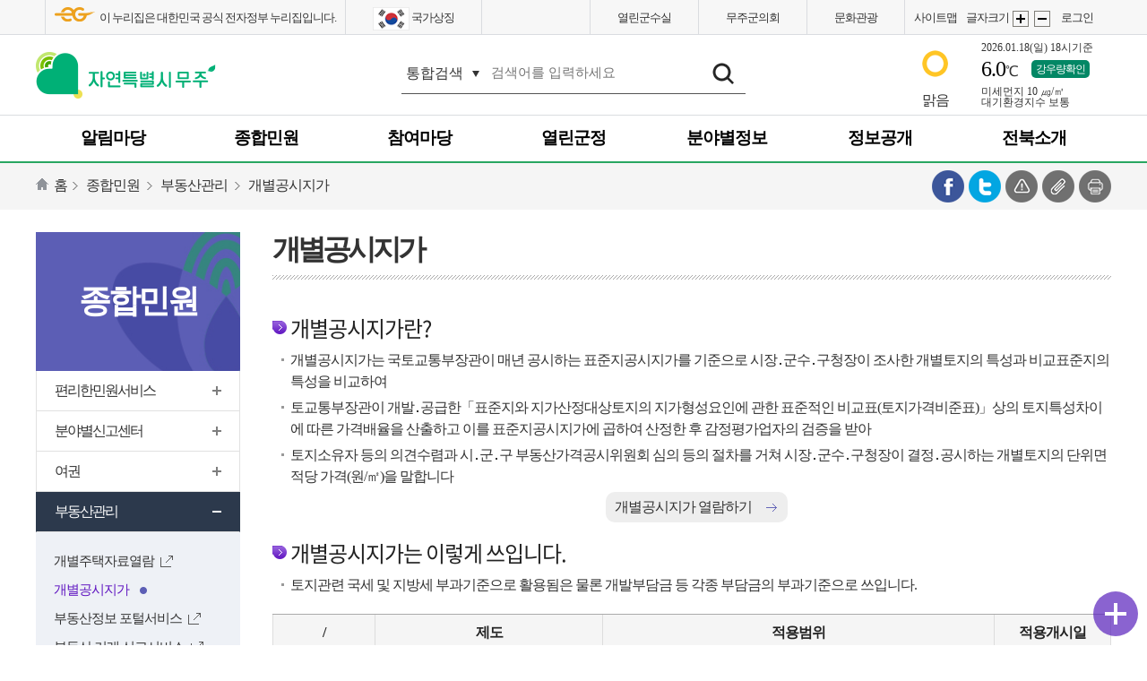

--- FILE ---
content_type: text/html;charset=utf-8
request_url: https://www.muju.go.kr/index.9is;MUJU_JSESSIONID=6C403E56D4BB97FE6F6139A9B2B194B7?contentUid=ff8080816c5f9d47016cbd568ad00116&subPath=
body_size: 126382
content:



<!DOCTYPE html >
<html lang="ko">
<head>
<title>무주군청 > 종합민원 > 부동산관리 > 개별공시지가</title>
<meta http-equiv="Content-Type" content="text/html; charset=utf-8" />
<meta name="title" content="개별공시지가" />
<meta name="Keywords" content="" />
<meta name="Description" content="무주군청 홈페이지입니다." />
<meta name="Robots" content="NoIndex,NoFollow" />
<meta http-equiv="Cache-Control" content="no-cache" />
<meta http-equiv="Pragma" content="no-cache" />
<meta name="viewport" content="width=device-width, minimum-scale=1.0, initial-scale=1.0, maximum-scale=1.0">
<meta http-equiv="X-UA-Compatible" content="IE=edge"/>
<meta name="naver-site-verification" content="5ac889892fa2fc8fe342be5c9bc91ef18e3dbe68" />
<link rel="stylesheet" type="text/css" href="/css/new/common.css" />
<link rel="stylesheet" type="text/css" href="/css/sub.css?v=2" />
<link rel="stylesheet" type="text/css" href="/css/bbs.css" />
<link rel="stylesheet" type="text/css" href="/css/contents.css?v=1" />
<link rel="icon" type="image/png" sizes="32x32" href="/images/common/favicon-32x32.png" /> 
<link rel="icon" type="image/png" sizes="16x16" href="/images/common/favicon-16x16.png" /> 

<style type="text/css">
#header .header_m h1 {text-align:left}
.weather_wp{width:230px;float:right}
@media (max-width: 1024px) {
    .weather_wp {display: none;}
}
.header_m .searchTop {float:left}

iframe #smart_editor a.skip:hover,
iframe #smart_editor a.skip:active,
iframe #smart_editor a.skip:focus{ position:relative; display:block; padding:5px; right:0; z-index:60; width:100%; height:20px; text-align:right; white-space:nowrap; color:#000; text-decoration:none; letter-spacing:-1px; _zoom:1;}

#header .header_m h1{padding:.3em 0;}
#header #gnb #menu03 ul {min-height: 180px;}
#skip-navi a:focus, #accessibility a:hover, #accessibility a:active {border:2px dotted #0f9a4e}
*:focus{outline:2px dotted #0f9a4e !important}
#sitemap h4 a{display:block}

.input-text::placeholder {color:#939393;opacity: 1; /* Firefox */}
.input-text:-ms-input-placeholder {color:#939393;}
.input-text::-ms-input-placeholder {color:#939393;}
.ne_porocess li{ background:url(/planweb/upload/402880863251923e01325193a7480005/board/ff80808174bf67bb0174d82e064c35ba/original/5af56fde-ee27-44af-b53f-03daa97b968e.jpg) no-repeat right center !important;}

.btn_down2{ display:inline-block; background:#eee; border-radius:10px; padding:5px 12px;margin-bottom:5px}
.btn_down2 span{background:url(../images/sub/btn_down.png) no-repeat right center;display:block;padding-right:30px;}

.quickWr ul li i{background:url(/planweb/upload/402880863251923e01325193a7480005/board/ff80808174bf67bb0174d82e064c35ba/original/00f79276-4c2a-40c7-8b0c-3a6ad09c73aa.jpg) no-repeat center 0;}
.quickWr ul li.QL16 i{background-position:center -1036px;}
.quickWr ul li.QL17 i{background-position:center -1110px;}
.quickWr ul li.QL18 i{background-position:center -1170px;}
.quickWr ul li.QL19 i{background-position:center -1240px;}

#header .top_link .color3{border-right:1px solid #dadce0}
.gov_info{padding:0 10px}
.gov_info:before {content: '';display: inline-block;width: 45px;height: 16px;margin-right: 5px;background: url(/planweb/upload/402880863251923e01325193a7480005/board/ff80808174bf67bb0174d82e064c35ba/original/0599e0c1-5be8-4c8b-8db8-9ed9fe650b2b.png) no-repeat 50% 50%;background-size: 100%;}
@media (max-width: 1200px) {
    #header .gnb_top .top_link {margin-left:0;}
}
@media (max-width: 768px) {
    .gov_info{border-left:0 !important}
}
::placeholder { color:#767676 !important; }
.slide_list>div{height:27px !important}
.banner .slide_list ul {padding:2px 0}

.tab-menu ul > li a {font-size:14px;padding:5px 3px}

.ne_porocess2{ overflow:hidden;margin-bottom:20px}
.ne_porocess2 li{ margin-bottom:10px;}
.ne_porocess2 li:after{width:28px;height:28px;display:block;content:"";background:url(../images/sub/pro_arrow.jpg) no-repeat;transform: rotate(90deg);margin: 10px 0 0 13%;}
.ne_porocess2 dl{ background:#eef1f6; text-align:center;display:flex}
.ne_porocess2 dt{ background:#727299; color:#fff; line-height:1.2em; padding:15px 0;width:30%}
.ne_porocess2 dd{ line-height:1.2em; padding:15px;text-align:left}
.ne_porocess2 span{ background:#727299; color:#fff; line-height:1.2em; padding:10px 0;display:block;text-align:center}
.ne_porocess2 li:last-child:after{display:none}

@media all and (max-width:767px) {
	.ne_porocess2 dl{display:block}
	.ne_porocess2 dt{width:100%}
	.ne_porocess2 dd{text-align:center}
	.ne_porocess2 li:after{margin:10px auto}
}

.pinput input, .pinput select{width:125px;height:35px;padding:5px 8px;border:1px solid #ddd;background:#fff;color:#333}
@media all and (max-width:767px) {
.pinput input, .pinput select{width:110px;padding:5px}
}
</style>
<script type="text/javascript" src="/planweb/js/jquery/jquery-1.7.2.min.js"></script>
<script src="/planweb/js/common.js" type="text/javascript"></script>
<meta name="viewport" content="width=device-width, minimum-scale=1.0, initial-scale=1.0, maximum-scale=1.0">
<meta http-equiv="X-UA-Compatible" content="IE=edge"/>
<meta http-equiv="Content-Security-Policy" content="upgrade-insecure-requests">

</head>
<body>
<!--div class="layoutTop"-->
























<script type="text/javascript">
	var sessionChkInterval;

	function getLoginSession(){
		$.ajax({
			url: '/planweb/user/loginSessionCheck.9is',
			type: 'GET',
			dataType: 'json',
			success: function(data) {
				if(data!=null){
					if(data.message === "NO_LOGIN_DATE"){//비로그인
						//console.log("비로그인");
						clearInterval(sessionChkInterval);
						//console.log("interval 초기화");
					}else if(data.message === "LOGOUT"){//30분 지남 로그아웃 처리됨
						$("#logoutMsgDiv").css("display","block");
					}else{
						//console.log("유지");
					}
				}
			},
			error : function(data){
				console.log("getLoginSession_error:"+data);
				clearInterval(sessionChkInterval);
				console.log("interval 초기화");
			}
		});
	}
	//세션로그아웃 체크시작
	function setSessionChkInterval(){
		sessionChkInterval = setInterval(function() {
			getLoginSession();
		}, 60000);
	}
</script>



<script type="text/javascript">
var mq1024px = window.matchMedia("all and (max-width:1024px)"); //모바일 화면(<=1024) -> true
$(".mask").css("height",window.outerHeight);
$(function(){
	if(!mq1024px.matches){
		pcMenuEvent();
	}
	else{
		mobileMenuEvent();
	}
	mq1024px.addListener(function(){
		if(!mq1024px.matches){//pc화면
			mobileMenuEventOff();
			pcMenuEvent();
		}
		else{
			pcMenuEventOff();
			mobileMenuEvent();
		}
	});
});
function pcMenuEvent() {
	$(".gnbW > .depth2").css("display","block");
	$(".gnbW .depth3").css("display","block");
	$(".lnb_open").css("display","block");
	$(".btnSrch").css("display","none");
	$(".allmenu").css("display","none");
	$(".Voice").css("display","none");
	$(".gnbW").css("display","none");
	$("body").removeClass("openRock");

$(".lnb_open > ul > li > a").bind('mouseenter focusin', function() {
    $(".gnbW").css("display", "none"); // 다른 메뉴 숨기기
    $(this).parent().children('.gnbW').css("display", "block"); // 현재 메뉴 보이기
    $(".mask").css("display", "block").css("position", "absolute"); // 마스크 보이기
});
$(".mask").bind('mouseenter', function() {
    $(".gnbW").css("display", "none");
    $(".mask").css("display", "none");
});

}
function pcMenuEventOff() {
	$(".lnb_open > ul > li > a").unbind('mouseenter');
	$(".mask").unbind('mouseenter');

}
function mobileMenuEventOff() {
	$("#search").unbind("click");
	$("#menu").unbind("click");
	$(".close").unbind("click");
	$(".1depM").unbind("click");
	$(".2depM").unbind("click");
}
function mobileMenuEvent() {
	  /* 모바일 메뉴 리스트 */
		$("#search").bind("click",function() {
			if($("#searchM").css("display") == "block") {
				$("#searchM").css("display","none");
			}else {
				$("#searchM").css("display","block");
			}
		});
		// 모바일 메뉴 열기
		$("#menu").bind("click",function() {
			$(".1depM").removeClass("on");
			$(".gnbW > .depth2").css("display","none");
			$(".lnb_open").css("display","block");
			$(".gnb_top").css("display","block");
			$("body").addClass("openRock");
		});

		// 모바일 메뉴 닫기
		$(".close").bind("click",function() {
			$(".gnbW > .depth2").css("display","none");
			$(".lnb_open").css("display","none");
			$(".gnb_top").css("display","block");
			$("body").removeClass("openRock");
		});
		$(".mask").css("display","none");
		$(".lnb_open").css("display","none");
		$(".btnSrch").css("display","block");
		$(".allmenu").css("display","block");
		$(".Voice").css("display","block");
		$("body").addClass("openRock");
		$(".1depM").bind("click",function(event){
			if($(this).next().length == 0){
				return;
			}
			event.preventDefault();
			$(".1depM").removeClass("on");
			$(this).addClass("on");
			$(".gnbW .depth3").css("display","none");
			$(".2depM").removeClass("on");
			$(".3depM").removeClass("on");
			var deptMenu1C = $(this).next().children(".depth2");
			var curDisplay = deptMenu1C.css("display");
			$(".gnbW").css("display","block");
			if(curDisplay == "block"){
				$(this).removeClass("on");
			}
			else{
				$(".gnbW > .depth2").css("display","none");
			}
			deptMenu1C.stop(true,false).slideToggle(400);
		});
		// 2차 메뉴 클릭
		$(".2depM").bind("click",function(event){
			var depth3Li = $(this).next().children();
			if(depth3Li.length == 0) {
				return;
			}
			event.preventDefault();
			var deptMenu2C = $(this).next();//.depth3
			if($(this).hasClass("on")){
				$(this).removeClass("on");
			}
			else{
				$(".gnbW .depth3").css("display","none");
				$(".2depM").removeClass("on");
				$(this).addClass("on");
			}
			deptMenu2C.stop(true,false).slideToggle(400);
		});
	}

	$(document).ready(function(){
		$("#langOpen").bind("click",function(){
			var disStr = $("#langDiv").css("display");
			if(disStr === "none"){
				$("#langDiv").css("display","block");
			}else{
				$("#langDiv").css("display","none");
			}
		});
	});
</script>
<div class="loglayer" id="logoutMsgDiv" style="display:none;">
	<div>
    	<p class="tit">자동으로 <span>로그아웃</span>되었습니다.</p>
        <p class="txt">로그인 후 <span>30분</span>동안 서비스이용이 없어 <strong>자동 로그아웃</strong>되었습니다.<br />
        이용해주셔서 감사합니다.<br />
        <strong>확인</strong>을 누르시면 메인화면으로 이동합니다.</p>
        <p class="logbtn"><a href="/index.9is">확인</a></p>
    </div>
</div>

<div id="wrapper">
	<div id="skip-navi"><a href="#side">본문 바로가기</a></div>
	<div id="header">
		<div class="header_top clearfix">
			<ul class="top_link">
				<!--li class="color1"><a href="/mayor/index.9is" title="새창으로 이동" target="_blank">열린군수실</a></li>
				<li class="color2"><a href="http://assem.muju.go.kr" title="새창으로 이동" target="_blank">무주군의회</a></li>
				<li class="color3"><a href="https://tour.muju.go.kr" title="새창으로 이동" target="_blank">문화관광</a></li>
				<li class="color4"><a href="http://jeonbuk.work.go.kr/muju/main.do" title="새창으로 이동" target="_blank">일자리센터</a></li-->
				<li class="gov_info">이 누리집은 대한민국 공식 전자정부 누리집입니다.</li>
				<li class="flag"><a href="https://www.mois.go.kr/frt/sub/popup/p_taegugki_banner/screen.do" title="새창으로 이동" target="_blank"><img alt="태극기" src="/images/common/flag.png"> 국가상징</a></li>
			</ul>
			<div class="gnb_top">
			<!--모바일에선 전체메뉴 클릭했을때만 나타나기-->
				<ul>
						<!--li><a href="/index.9is">홈</a></li-->
				<li><ul class="top_link">
				   <li class="color1"><a href="/mayor/index.9is" title="새창으로 이동" target="_blank">열린군수실</a></li>
				   <li class="color2"><a href="http://assem.muju.go.kr" title="새창으로 이동" target="_blank">무주군의회</a></li>
				   <li class="color3"><a href="https://tour.muju.go.kr" title="새창으로 이동" target="_blank">문화관광</a></li>
				</ul></li>
					<li><a href="/index.9is?contentUid=ff8080816db80238016dc8e98fa10ef6">사이트맵</a></li>
					<li class="fontS" id="font_control">글자크기 <a href="#font_control" class="Fplus" onclick="jsBrowseSizeUp();return false;">화면크게</a> <a href="#font_control" class="Fmius" onclick="jsBrowseSizeDown();return false;">화면작게</a></li>
					
						<!--li><strong>환영합니다.</strong> 로그인 후 이용해주세요.</li-->
						<li><a href="/index.9is?resultType=login">로그인</a></li>
						
						

				</ul>
				<!--div class="language">
					<button type="button" class="open" id="langOpen"><span>한국어</span></button>
					<div class="target" id="langDiv">
						<ul>
							<li><a href="http://www.webtrans.co.kr:7000/etgi/gov/muju/english.html" title="새창으로 이동" target="_blank"><span>ENGLISH</span></a></li>
							<li><a href="http://www.webtrans.co.kr:7000/etgi/gov/muju/japanese.html" title="새창으로 이동" target="_blank"><span>JAPANESE</span></a></li>
							<li><a href="http://www.webtrans.co.kr:7000/etgi/gov/muju/chinese.html" title="새창으로 이동" target="_blank"><span>CHINESE</span></a></li>
							<!-- <li><a href="http://muju.go.kr/eng/index.9is" title="새창으로 이동" target="_blank"><span>ENGLISH</span></a></li>
							<li><a href="http://muju.go.kr/jpn/index.9is" title="새창으로 이동" target="_blank"><span>JAPANESE</span></a></li>
							<li><a href="http://muju.go.kr/chn/index.9is" title="새창으로 이동" target="_blank"><span>CHINESE</span></a></li> -->
							<!--
							<li><a href="http://eng.muju.go.kr" title="새창으로 이동" target="_blank"><span>ENGLISH</span></a></li>
							<li><a href="http://jpn.muju.go.kr" title="새창으로 이동" target="_blank"><span>JAPANESE</span></a></li>
							<li><a href="http://chn.muju.go.kr" title="새창으로 이동" target="_blank"><span>CHINESE</span></a></li>

						</ul>
					</div>
				</div-->
			</div>
		</div>
		<div class="header_mWR">
		    <div class="header_m clearfix">
                <!--h1><a href="/index.9is"><img src="/images/common/logo.png" alt="무주군" /></a></h1-->
				<h1><a href="/index.9is"><img src="/planweb/upload/402880863251923e01325193a7480005/board/ff80808174bf67bb0174d82e064c35ba/original/e8bcfe75-2994-4e7b-b0c9-75cec8af53dc.png" alt="자연특별시 무주" /></a></h1>
<!--h1><a href="/index.9is"><img src="/planweb/upload/402880863251923e01325193a7480005/board/ff80808174bf67bb0174d82e064c35ba/original/64c656a4-fad7-48c0-b0c2-13745d7ae2ab.png" alt="자연특별시 무주 / 2024 자연특별시 무주방문의 해" /></a></h1-->

                  <div class="searchTop">
                  <h2 class="blind">통합검색</h2>
                      <div class="search_pos">
                          <form id="search_form" name="search_form" method="get" action="/index.9is" onsubmit="return nulCheck(this.keyword.value);">
                              <input type="hidden" name="contentUid" value="ff8080816fac1fbe016fac2f54670070">
                                  <fieldset>
                                      <legend>통합검색</legend>
                                      <select name="searchType" id="selSearchOption" title="검색구분">
                                          <option value="1" selected="selected">통합검색</option>
                                          <option value="4">직원/업무</option>
                                          <option value="5">메뉴명</option>
                                          <option value="2">웹페이지</option>
                                          <option value="3">게시물</option>
                                      </select>
                                      <label for="kwd" class="blind">검색어 입력</label>
                                      <input type="text" name="keyword" id="kwd" class="text" placeholder="검색어를 입력하세요">
                                      <input type="submit" value="검색" class="search_submit">
                                  </fieldset>
                              </form>
                      </div>
                  </div>
				<!-- 날씨정보-->
				<div class="weather_wp">
					<div class="weather">
<p class="icon"><a href="https://www.weather.go.kr/w/weather/forecast/short-term.do?query=%EB%AC%B4%EC%A3%BC%EA%B5%B0&start=1&src=A4#dong/4573025000" id="kmaWeather" target="_blank" title="무주군날씨보러가기 새창열기" style="display:block"><img src="/images/common/weath_cloud.png" id="we_img" alt="" /> <span id="we_text">먹구름</span>
						<!--img src="/images/common/weath_sunNcloud.png" alt="태양과 구름 아이콘" />
                        <img src="/images/common/weath_cloud.png" alt="먹구름 아이콘" />
                        <img src="/images/common/weath_rain.png" alt="비구름 아이콘" />
                        <img src="/images/common/weath_snow.png" alt="눈 결정 아이콘" /-->
						</a></p>
						<dl class="clearfix">
							<dt>2026.01.18(일)<a id="whours"></a></dt>
							<dd class="txt"><a href="https://www.weather.go.kr/w/weather/forecast/short-term.do?query=%EB%AC%B4%EC%A3%BC%EA%B5%B0&start=1&src=A4#dong/4573025000" id="kmaTemp" target="_blank"><strong></strong>℃ </a></dd>
							<dd class="btn"><a href="http://27.101.159.26:9902/index2.htm" title="새창으로 이동" target="_blank">강우량확인</a></dd>
						</dl>
						<ul class="dust clearfix">
							<li><a href="javascript:void(0);"><em>미세먼지</em></a> <strong>㎍/㎥</strong></li>
							<li><a href="javascript:void(0);"><em>대기환경지수</em></a> <strong></strong></li>
						</ul>
					</div>
				</div>
				<!-- //날씨정보-->

				<div class="Voice" style="display: none;"><a href="#" id="Voice" onclick="openVui();return false;">음성검색</a></div>
				<div class="allmenu" style="display: none;"><a href="#" id="menu">전체메뉴 열기</a></div>
				<div class="btnSrch" style="display: none;"><a href="#" id="search">검색하기</a></div>
            </div>
        </div>
		<script>
			function openVui()
			{
				var visitedAt = (new Date()).getTime();
				setTimeout( function () {
					if ( ( new Date() ).getTime() - visitedAt < 2000 ) {
						var UserAgent = navigator.platform; //하드웨어 플랫폼
						if (UserAgent.match(/i(Phone|Pad|Pod)/i) != null ){
							document.location.href="https://apps.apple.com/kr/app/vui/id1494434454";
						} else{
							document.location.href="https://play.google.com/store/apps/details?id=kr.a9is.vui";
						}
					}
				} ,500 );
				setTimeout( function () {
					document.location.href = "vui://action?imgUrl=https://muju.go.kr/images/common/logo.png&desc=무주군청&retUrl=https%3A%2F%2Fwww.muju.go.kr%2Findex.9is%3FcontentUid%3Dff8080816fac1fbe016fac2f54670070%26keyword%3D";
				} ,0 );
			}
		</script>

		<div class="header clearfix">
			<div id="gnb">
				<p id="gnbStart" class="blind">대메뉴시작</p>
				<div class="lnb_open" style="z-index:101;">
				<p class="close" id="close"><a href="#">닫기</a></p>
					<ul>
						<li class="m00">
                              
                                  <p><a href="/index.9is?resultType=login">로그인</a>  <span>환영합니다!</span></p>
                                  
						</li>

						
								<li class="m01" id="m01">
								
									<a id="m001" href="/index.9is?contentUid=ff8080816c5f9d47016cbd381e7e0053" class="1depM" ><span>알림마당</span></a>
									
									
								
									<div class="gnbW" id="menuDiv01">
										

										<h2>알림마당<span>교류하며 소통하는 <em>무주군을 만들겠습니다.</em></span></h2>
										<ul id="menu01" class="depth2" >
											
												<li>
													
														<a href="/index.9is?contentUid=ff8080816c5f9d47016cbd38c6d60061" class="2depM " ><span>무주소식</span></a>
														
														<ul class="depth3" >
														
															<li>
																
																	<a href="/index.9is?contentUid=ff8080816c5f9d47016cbd3ae19f006b" class="" >공지사항</a>
																	
															</li>
															
															<li>
																
																	<a href="/index.9is?contentUid=ff8080816c5f9d47016cbd3b05bf006d" class="" >시험/채용/인사동향</a>
																	
															</li>
															
															<li>
																
																	<a href="/index.9is?contentUid=ff8080816c5f9d47016cbd3b2a4a006f" class="" >고시공고</a>
																	
															</li>
															
															<li>
																
																	<a href="/index.9is?contentUid=ff8080816c5f9d47016cbd3b808c0072" class="" >무주공보</a>
																	
															</li>
															
															<li>
																
																	<a href="/index.9is?contentUid=ff8080816c5f9d47016cbd3baf240074" class="" >보도자료</a>
																	
															</li>
															
															<li>
																
																	<a href="/index.9is?contentUid=ff8080816feae7f2016feeb787b2471a" class="" >소식지</a>
																	
															</li>
															
															<li>
																
																	<a href="/index.9is?contentUid=ff8080816c5f9d47016cbd3bdb1b0076" class="" >포토뉴스</a>
																	
															</li>
															
															<li>
																
																	<a href="/index.9is?contentUid=ff8080816c5f9d47016cbd3c63e5007c" class="" >행사일정</a>
																	
															</li>
															
															<li>
																
																	<a href="/index.9is?contentUid=ff8080816c5f9d47016cbd3c8906007e" class="" >타기관 공고</a>
																	
															</li>
															
														</ul>
														
												</li>
												
												<li>
													
														<a href="http://copen.muju.go.kr/" class="2depM " title="새창으로 이동" target="_blank"><span>계약정보<img class="nwin" alt="새창" src="/images/common/new_i.png" /></span></a>
														
														<ul class="depth3" >
														
															<li>
																
																		<a href="http://copen.muju.go.kr/orderplan/lists" class="" title="새창으로 이동" target="_blank">발주계획<img class="nwin" alt="새창" src="/images/common/new_i.png" /></a>
																	
															</li>
															
															<li>
																
																		<a href="http://copen.muju.go.kr/bid" class="" title="새창으로 이동" target="_blank">입찰정보<img class="nwin" alt="새창" src="/images/common/new_i.png" /></a>
																	
															</li>
															
															<li>
																
																		<a href="http://copen.muju.go.kr/contract/lists" class="" title="새창으로 이동" target="_blank">계약현황<img class="nwin" alt="새창" src="/images/common/new_i.png" /></a>
																	
															</li>
															
															<li>
																
																		<a href="http://copen.muju.go.kr/payment/lists" class="" title="새창으로 이동" target="_blank">대금지급<img class="nwin" alt="새창" src="/images/common/new_i.png" /></a>
																	
															</li>
															
														</ul>
														
												</li>
												
												<li>
													
														<a href="/index.9is?contentUid=ff8080816c5f9d47016cbd39528e0065" class="2depM " ><span>행정정보</span></a>
														
														<ul class="depth3" >
														
															<li>
																
																	<a href="/index.9is?contentUid=ff8080816c5f9d47016cbd42bef9009a" class="" >위생분야정보공개</a>
																	
															</li>
															
															<li>
																
																	<a href="/index.9is?contentUid=ff8080816c5f9d47016cbd45b84000bd" class="" >행정처분공개</a>
																	
															</li>
															
															<li>
																
																	<a href="/index.9is?contentUid=4028a6d18a8bfe21018b3c4ec3547f31" class="" >정책연구용역공개</a>
																	
															</li>
															
														</ul>
														
												</li>
												
												<li>
													
														<a href="/index.9is?contentUid=4028a6d1928a6064019468cc6e190b88" class="2depM " ><span>인구정책 지원</span></a>
														
														<ul class="depth3" >
														
															<li>
																
																	<a href="/index.9is?contentUid=4028a6d1928a6064019468cdf84f0b9f" class="" >인구정책 지원 사업</a>
																	
															</li>
															
														</ul>
														
												</li>
												
												<li>
													
														<a href="/index.9is?contentUid=ff8080816c5f9d47016cbd3aaefc0069" class="2depM " ><span>행정서비스헌장</span></a>
														
												</li>
												
										</ul>
									</div>
									

							
							</li>
							
								<li class="m02" id="m02">
								
									<a id="m002" href="/index.9is?contentUid=ff8080816c5f9d47016cbd4753ef00cb" class="1depM" ><span>종합민원</span></a>
									
									
								
									<div class="gnbW" id="menuDiv02">
										

										<h2>종합민원<span>군민의 고민 해결을 <em>도와 드리겠습니다.</em></span></h2>
										<ul id="menu02" class="depth2" >
											
												<li>
													
														<a href="/index.9is?contentUid=ff8080816c5f9d47016cbd487abb00d1" class="2depM " ><span>편리한민원서비스</span></a>
														
														<ul class="depth3" >
														
															<li>
																
																	<a href="/index.9is?contentUid=ff8080816c5f9d47016cbd49b4b100df" class="" >민원편의 상담창구</a>
																	
															</li>
															
															<li>
																
																	<a href="/index.9is?contentUid=ff8080816c5f9d47016cbd49dda600e1" class="" >전자민원우송제도</a>
																	
															</li>
															
															<li>
																
																	<a href="/index.9is?contentUid=ff8080816c5f9d47016cbd4a83e300e7" class="" >무인민원 발급 이용안내</a>
																	
															</li>
															
															<li>
																
																	<a href="/index.9is?contentUid=ff8080816c5f9d47016cbd4acb5500ea" class="" >구술전화민원</a>
																	
															</li>
															
															<li>
																
																	<a href="/index.9is?contentUid=ff8080816c5f9d47016cbd4aefd100ec" class="" >민원업무편람 및 서식</a>
																	
															</li>
															
															<li>
																
																	<a href="/index.9is?contentUid=ff8080816c5f9d47016cbd4b449f00f0" class="" >민원상담 사전예약</a>
																	
															</li>
															
															<li>
																
																	<a href="/index.9is?contentUid=ff8080816c5f9d47016cbd4b768c00f2" class="" >민원 사전심사청구제</a>
																	
															</li>
															
															<li>
																
																	<a href="/index.9is?contentUid=ff80808170d1c8cf01711b286fc91acc" class="" >납세자보호관</a>
																	
															</li>
															
															<li>
																
																	<a href="/index.9is?contentUid=4028a6d2928a60a50196187063212476" class="" >정부24</a>
																	
															</li>
															
															<li>
																
																	<a href="/index.9is?contentUid=4028a6d2928a60a5019b7344563a33d5" class="" >정보통신설비 유지보수·관리 업무</a>
																	
															</li>
															
														</ul>
														
												</li>
												
												<li>
													
														<a href="/index.9is?contentUid=ff8080816c5f9d47016cbd489efb00d3" class="2depM " ><span>분야별신고센터</span></a>
														
														<ul class="depth3" >
														
															<li>
																
																		<a href="https://ncp.clean.go.kr/cmn/secCtfcKMC.do?menuCode=acs&mapAcs=Y&insttCd=1741000" class="" title="새창으로 이동" target="_blank">청탁금지신고<img class="nwin" alt="새창" src="/images/common/new_i.png" /></a>
																	
															</li>
															
															<li>
																
																		<a href="https://ncp.clean.go.kr/cmn/secCtfcKMC.do?menuCode=acs&mapAcs=Y&insttCd=1741000" class="" title="새창으로 이동" target="_blank">부패/채용비리신고<img class="nwin" alt="새창" src="/images/common/new_i.png" /></a>
																	
															</li>
															
															<li>
																
																	<a href="/index.9is?contentUid=ff8080816c5f9d47016cbd53d45500fc" class="" >예산낭비신고센터</a>
																	
															</li>
															
															<li>
																
																		<a href="https://ncp.clean.go.kr/cmn/secCtfcKMC.do?menuCode=acs&mapAcs=Y&insttCd=1741000" class="" title="새창으로 이동" target="_blank">공익신고<img class="nwin" alt="새창" src="/images/common/new_i.png" /></a>
																	
															</li>
															
															<li>
																
																	<a href="/index.9is?contentUid=ff8080816c5f9d47016cbd543ff40100" class="" >부동산거래관련위반신고</a>
																	
															</li>
															
															<li>
																
																	<a href="/index.9is?contentUid=ff8080816c5f9d47016cbd547a8c0102" class="" >환경신문고</a>
																	
															</li>
															
															<li>
																
																		<a href="https://www.mois.go.kr/frt/sub/a03/corruptionDeclareInfo/screen.do" class="" title="새창으로 이동" target="_blank">공직비리 익명신고센터<img class="nwin" alt="새창" src="/images/common/new_i.png" /></a>
																	
															</li>
															
															<li>
																
																		<a href="https://bit.ly/41g7epr" class="" title="새창으로 이동" target="_blank">익명신고게시판<img class="nwin" alt="새창" src="/images/common/new_i.png" /></a>
																	
															</li>
															
														</ul>
														
												</li>
												
												<li>
													
														<a href="/index.9is?contentUid=ff8080816c5f9d47016cbd48c1f300d5" class="2depM " ><span>여권</span></a>
														
														<ul class="depth3" >
														
															<li>
																
																	<a href="/index.9is?contentUid=ff8080816c5f9d47016cbd54c7f20104" class="" >여권개요</a>
																	
															</li>
															
															<li>
																
																	<a href="/index.9is?contentUid=ff8080818413a02b01842c9dfcca4430" class="" >여권발급안내</a>
																	
															</li>
															
															<li>
																
																	<a href="/index.9is?contentUid=ff8080818413a02b01842c9ea9984435" class="" >여권민원서식</a>
																	
															</li>
															
														</ul>
														
												</li>
												
												<li>
													
														<a href="/index.9is?contentUid=ff8080816c5f9d47016cbd49144c00d9" class="2depM " ><span>부동산관리</span></a>
														
														<ul class="depth3" >
														
															<li>
																
																		<a href="https://www.kais.kr/login/login.htm" class="" title="새창으로 이동" target="_blank">개별주택자료열람<img class="nwin" alt="새창" src="/images/common/new_i.png" /></a>
																	
															</li>
															
															<li>
																
																	<a href="/index.9is?contentUid=ff8080816c5f9d47016cbd568ad00116" class="" >개별공시지가</a>
																	
															</li>
															
															<li>
																
																		<a href="https://seereal.lh.or.kr/main.do" class="" title="새창으로 이동" target="_blank">부동산정보 포털서비스<img class="nwin" alt="새창" src="/images/common/new_i.png" /></a>
																	
															</li>
															
															<li>
																
																		<a href="https://rtms.molit.go.kr/" class="" title="새창으로 이동" target="_blank">부동산 거래 신고서비스<img class="nwin" alt="새창" src="/images/common/new_i.png" /></a>
																	
															</li>
															
														</ul>
														
												</li>
												
												<li>
													
														<a href="https://www.epeople.go.kr/nep/pttn/gnrlPttn/PttnRqstWrtnInfo.paid" class="2depM " title="새창으로 이동" target="_blank"><span>국민신문고<img class="nwin" alt="새창" src="/images/common/new_i.png" /></span></a>
														
														<ul class="depth3" >
														
															<li>
																
																		<a href="https://www.epeople.go.kr/nep/pttn/gnrlPttn/PttnRqstWrtnInfo.paid" class="" title="새창으로 이동" target="_blank">국민신문고<img class="nwin" alt="새창" src="/images/common/new_i.png" /></a>
																	
															</li>
															
														</ul>
														
												</li>
												
												<li>
													
														<a href="/index.9is?contentUid=ff8080816c5f9d47016cbd48541000cf" class="2depM " ><span>지방세 안내</span></a>
														
														<ul class="depth3" >
														
															<li>
																
																		<a href="https://www.wetax.go.kr/tcp/loi/J030101M01.do" class="" title="새창으로 이동" target="_blank">지방세 안내<img class="nwin" alt="새창" src="/images/common/new_i.png" /></a>
																	
															</li>
															
															<li>
																
																		<a href="#" onclick="window.open('https://chatbot.wetax.go.kr', '지방세 챗봇', 'width=450, height=802, menubar=yes,scrollbars=no,resizable=yes,status=yes'); return false;" class="" title="새창으로 이동" target="_blank">지방세 챗봇상담<img class="nwin" alt="새창" src="/images/common/new_i.png" /></a>
																	
															</li>
															
														</ul>
														
												</li>
												
												<li>
													
														<a href="https://www.110.go.kr/start.do" class="2depM " title="새창으로 이동" target="_blank"><span>110민원안내 콜센터<img class="nwin" alt="새창" src="/images/common/new_i.png" /></span></a>
														
												</li>
												
												<li>
													
														<a href="https://www.simpan.go.kr/nsph/index.do" class="2depM " title="새창으로 이동" target="_blank"><span>온라인행정심판<img class="nwin" alt="새창" src="/images/common/new_i.png" /></span></a>
														
												</li>
												
										</ul>
									</div>
									

							
							</li>
							
								<li class="m03" id="m03">
								
									<a id="m003" href="/index.9is?contentUid=ff8080816c5f9d47016cbd5aa8770140" class="1depM" ><span>참여마당</span></a>
									
									
								
									<div class="gnbW" id="menuDiv03">
										

										<h2>참여마당<span>적극적인 참여로 <em>세상이 바뀌어집니다.</em></span></h2>
										<ul id="menu03" class="depth2" >
											
												<li>
													
														<a href="/index.9is?contentUid=ff8080816c5f9d47016cbd5b4c5a0146" class="2depM " ><span>일자리센터</span></a>
														
														<ul class="depth3" >
														
															<li>
																
																	<a href="/index.9is?contentUid=ff80808170d1c8cf0170e1b5d6532f50" class="" >구인·구직</a>
																	
															</li>
															
															<li>
																
																		<a href="https://www.ilmoa.kr/main/" class="" title="새창으로 이동" target="_blank">농가일모아<img class="nwin" alt="새창" src="/images/common/new_i.png" /></a>
																	
															</li>
															
														</ul>
														
												</li>
												
												<li>
													
														<a href="/index.9is?contentUid=ff8080816c5f9d47016cbd5bb55b014c" class="2depM " ><span>자유게시판</span></a>
														
														<ul class="depth3" >
														
															<li>
																
																	<a href="/index.9is?contentUid=ff80808170d1c8cf0170e1b3f6162f30" class="" >자유게시판</a>
																	
															</li>
															
															<li>
																
																	<a href="/index.9is?contentUid=ff80808170d1c8cf0170e1b43fd22f36" class="" >칭찬합시다</a>
																	
															</li>
															
															<li>
																
																	<a href="/index.9is?contentUid=ff80808170d1c8cf0170e1b5188f2f42" class="" >벼룩시장</a>
																	
															</li>
															
															<li>
																
																	<a href="/index.9is?contentUid=ff80808170d1c8cf0170e1b54e232f47" class="" >분실물신고센터</a>
																	
															</li>
															
														</ul>
														
												</li>
												
												<li>
													
														<a href="/index.9is?contentUid=ff8080816c5f9d47016cbd5c3b780152" class="2depM " ><span>규제개혁신고</span></a>
														
														<ul class="depth3" >
														
															<li>
																
																	<a href="/index.9is?contentUid=ff8080816c5f9d47016cbd5cc89f0158" class="" >행정규제개혁이란</a>
																	
															</li>
															
															<li>
																
																	<a href="/index.9is?contentUid=ff8080816c5f9d47016cbd5cf33b015a" class="" >행정규제의범위</a>
																	
															</li>
															
															<li>
																
																	<a href="/index.9is?contentUid=ff80808173459ce70173c74f8de23f3a" class="" >규제입증요청제</a>
																	
															</li>
															
															<li>
																
																	<a href="/index.9is?contentUid=ff8080817573a3c3017640e18bea06b8" class="" >행정규제목록</a>
																	
															</li>
															
															<li>
																
																	<a href="/index.9is?contentUid=4028a6d2928a60a5019622920b0e262f" class="" >찾아가는 지방규제신고센터</a>
																	
															</li>
															
															<li>
																
																		<a href="https://www.sinmungo.go.kr/" class="" title="새창으로 이동" target="_blank">국무조정실 규제신문고<img class="nwin" alt="새창" src="/images/common/new_i.png" /></a>
																	
															</li>
															
															<li>
																
																		<a href="https://www.osmb.go.kr/" class="" title="새창으로 이동" target="_blank">지방기업 규제애로 신고센터<img class="nwin" alt="새창" src="/images/common/new_i.png" /></a>
																	
															</li>
															
														</ul>
														
												</li>
												
												<li>
													
														<a href="/index.9is?contentUid=ff8080816ff4c97a01700e8b8c385f06" class="2depM " ><span>적극행정</span></a>
														
														<ul class="depth3" >
														
															<li>
																
																	<a href="/index.9is?contentUid=ff8080816ff4c97a01700e8bc1175f08" class="" >적극행정이란</a>
																	
															</li>
															
															<li>
																
																	<a href="/index.9is?contentUid=ff8080816ff4c97a01700e8c22ff5f0d" class="" >적극행정 우수사례 및 자료</a>
																	
															</li>
															
															<li>
																
																	<a href="/index.9is?contentUid=ff8080816ff4c97a01700e8c71ce5f11" class="" >적극행정 우수공무원 추천</a>
																	
															</li>
															
															<li>
																
																	<a href="/index.9is?contentUid=ff8080816ff4c97a01700e8ca3475f13" class="" >소극행정 신고센터</a>
																	
															</li>
															
														</ul>
														
												</li>
												
												<li>
													
														<a href="/index.9is?contentUid=ff8080816c5f9d47016cbd5b717e0148" class="2depM " ><span>청년 아르바이트</span></a>
														
														<ul class="depth3" >
														
															<li>
																
																	<a href="/index.9is?contentUid=ff8080816db80238016dc7a00d2b0bdd" class="" >아르바이트 신청</a>
																	
															</li>
															
															<li>
																
																	<a href="/index.9is?contentUid=ff8080816e3fc482016e440d607802c7" class="" >신청내역 확인</a>
																	
															</li>
															
														</ul>
														
												</li>
												
												<li>
													
														<a href="/index.9is?contentUid=ff8080816c5f9d47016cbd5c12fc0150" class="2depM " ><span>군민제안</span></a>
														
												</li>
												
												<li>
													
														<a href="/index.9is?contentUid=ff8080816c5f9d47016cbd5c9a630156" class="2depM " ><span>설문조사</span></a>
														
												</li>
												
										</ul>
									</div>
									

							
							</li>
							
								<li class="m04" id="m04">
								
									<a id="m004" href="/index.9is?contentUid=ff8080816c5f9d47016cbd5e08930160" class="1depM" ><span>열린군정</span></a>
									
									
								
									<div class="gnbW" id="menuDiv04">
										

										<h2>열린군정<span>무주군의 역사와 상징, <em>주요 군정 정보를 소개합니다.</em></span></h2>
										<ul id="menu04" class="depth2" >
											
												<li>
													
														<a href="/index.9is?contentUid=ff8080816c5f9d47016cbd5e4e1a0162" class="2depM " ><span>무주소개</span></a>
														
														<ul class="depth3" >
														
															<li>
																
																	<a href="/index.9is?contentUid=ff8080816c5f9d47016cbd62c7090172" class="" >무주연혁</a>
																	
															</li>
															
															<li>
																
																	<a href="/index.9is?contentUid=ff8080816c5f9d47016cbd62fdb20175" class="" >인구</a>
																	
															</li>
															
															<li>
																
																	<a href="/index.9is?contentUid=ff8080816c5f9d47016cbd6323110177" class="" >위치/지형</a>
																	
															</li>
															
															<li>
																
																	<a href="/index.9is?contentUid=ff8080816c5f9d47016cbd6357b90179" class="" >상징</a>
																	
															</li>
															
															<li>
																
																	<a href="/index.9is?contentUid=ff8080816c5f9d47016cbd638bbf017b" class="" >지명유래</a>
																	
															</li>
															
															<li>
																
																	<a href="/index.9is?contentUid=ff8080816c5f9d47016cbd63b5fa017d" class="" >행정구역 명감</a>
																	
															</li>
															
															<li>
																
																	<a href="/index.9is?contentUid=ff8080817a2ded9b017ae57657af4b33" class="" >자매도시</a>
																	
															</li>
															
															<li>
																
																	<a href="/index.9is?contentUid=ff8080817c0dd9d6017c4eae16563c01" class="" >역대군수</a>
																	
															</li>
															
														</ul>
														
												</li>
												
												<li>
													
														<a href="/index.9is?contentUid=ff8080816c5f9d47016cbd5e6fec0164" class="2depM " ><span>군정안내</span></a>
														
														<ul class="depth3" >
														
															<li>
																
																	<a href="/index.9is?contentUid=ff8080816c5f9d47016cbd63ed06017f" class="" >군정방침</a>
																	
															</li>
															
															<li>
																
																	<a href="/index.9is?contentUid=ff8080816c5f9d47016cbd6415880181" class="" >주요업무계획</a>
																	
															</li>
															
															<li>
																
																	<a href="/index.9is?contentUid=ff8080816c5f9d47016cbd6443360183" class="" >주간업무계획</a>
																	
															</li>
															
															<li>
																
																	<a href="/index.9is?contentUid=ff8080816c5f9d47016cbd646bee0185" class="" >주요성과</a>
																	
															</li>
															
															<li>
																
																	<a href="/index.9is?contentUid=ff8080816c5f9d47016cbd6496b00187" class="" >감사결과</a>
																	
															</li>
															
															<li>
																
																	<a href="/index.9is?contentUid=ff8080816c5f9d47016cbd64cdcf0189" class="" >공무국외여행현황</a>
																	
															</li>
															
															<li>
																
																	<a href="/index.9is?contentUid=ff8080816c5f9d47016cbd64efdd018b" class="" >통계연보</a>
																	
															</li>
															
															<li>
																
																	<a href="/index.9is?contentUid=ff8080816c5f9d47016cbd6516d3018d" class="" >사회조사보고서</a>
																	
															</li>
															
															<li>
																
																	<a href="/index.9is?contentUid=ff8080817db32316017dbb6dc0ef2140" class="" >농업실태조사</a>
																	
															</li>
															
															<li>
																
																		<a href="http://www.elis.go.kr/newlaib/laibLaws/h1126/laws.jsp?regionId=45730&isfez=" class="" title="새창으로 이동" target="_blank">자치법규<img class="nwin" alt="새창" src="/images/common/new_i.png" /></a>
																	
															</li>
															
														</ul>
														
												</li>
												
												<li>
													
														<a href="/index.9is?contentUid=ff8080816c5f9d47016cbd5e9ced0166" class="2depM " ><span>청사안내</span></a>
														
														<ul class="depth3" >
														
															<li>
																
																	<a href="/index.9is?contentUid=ff8080816c5f9d47016cbd67d2c601ad" class="" >부서 및 직원안내</a>
																	
															</li>
															
															<li>
																
																	<a href="/index.9is?contentUid=ff8080816c5f9d47016cbd67f8f101af" class="" >청사안내</a>
																	
															</li>
															
															<li>
																
																	<a href="/index.9is?contentUid=ff8080816c5f9d47016cbd681c3a01b1" class="" >찾아오시는길</a>
																	
															</li>
															
														</ul>
														
												</li>
												
												<li>
													
														<a href="/index.9is?contentUid=ff8080816c5f9d47016cbd5f0882016a" class="2depM " ><span>재정현황</span></a>
														
														<ul class="depth3" >
														
															<li>
																
																	<a href="/index.9is?contentUid=ff8080816c5f9d47016cbd6c26ae01dd" class="" >주민참여예산제</a>
																	
															</li>
															
															<li>
																
																	<a href="/index.9is?contentUid=ff8080816c5f9d47016cbd6c4c0101df" class="" >예산정보</a>
																	
															</li>
															
															<li>
																
																		<a href="https://copen.muju.go.kr/ebudget/" class="" title="새창으로 이동" target="_blank">세입세출재정정보공개<img class="nwin" alt="새창" src="/images/common/new_i.png" /></a>
																	
															</li>
															
															<li>
																
																	<a href="/index.9is?contentUid=ff8080816c5f9d47016cbd6c83c901e1" class="" >세입세출결산서</a>
																	
															</li>
															
															<li>
																
																	<a href="/index.9is?contentUid=4028a6d2928a60a5019b7db767933dce" class="" >상품권 구매 및 사용실적</a>
																	
															</li>
															
															<li>
																
																	<a href="/index.9is?contentUid=4028a6d2928a60a5019b96a2bff327b8" class="" >지방보조금 중요재산 공시</a>
																	
															</li>
															
														</ul>
														
												</li>
												
												<li>
													
														<a href="/index.9is?contentUid=ff8080816c5f9d47016cbd5f4209016d" class="2depM " ><span>읍면소개</span></a>
														
														<ul class="depth3" >
														
															<li>
																
																	<a href="/index.9is?contentUid=ff8080816c5f9d47016cbd6cc77301e3" class="" >무주읍</a>
																	
															</li>
															
															<li>
																
																	<a href="/index.9is?contentUid=ff8080816c5f9d47016cbd6cef6901e5" class="" >무풍면</a>
																	
															</li>
															
															<li>
																
																	<a href="/index.9is?contentUid=ff8080816c5f9d47016cbd6d140501e7" class="" >설천면</a>
																	
															</li>
															
															<li>
																
																	<a href="/index.9is?contentUid=ff8080816c5f9d47016cbd6d366801e9" class="" >적상면</a>
																	
															</li>
															
															<li>
																
																	<a href="/index.9is?contentUid=ff8080816c5f9d47016cbd6d614c01eb" class="" >안성면</a>
																	
															</li>
															
															<li>
																
																	<a href="/index.9is?contentUid=ff8080816c5f9d47016cbd6d8da401ed" class="" >부남면</a>
																	
															</li>
															
														</ul>
														
												</li>
												
												<li>
													
														<a href="https://www.muju.go.kr/lifelongedu" class="2depM " title="새창으로 이동" target="_blank"><span>평생교육<img class="nwin" alt="새창" src="/images/common/new_i.png" /></span></a>
														
												</li>
												
												<li>
													
														<a href="/index.9is?contentUid=ff8080817573a3c301797cd762f51beb" class="2depM " ><span>(재)무주군교육발전장학재단</span></a>
														
												</li>
												
												<li>
													
														<a href="/index.9is?contentUid=ff808081830cfdc80183b04f651350d6" class="2depM " ><span>고향사랑기부제</span></a>
														
														<ul class="depth3" >
														
															<li>
																
																	<a href="/index.9is?contentUid=ff80808184b946f60185beee69f91016" class="" >고향사랑기부제 안내</a>
																	
															</li>
															
															<li>
																
																	<a href="/index.9is?contentUid=ff80808184b946f6018610a4d05e0f45" class="" >무주군 답례품 안내</a>
																	
															</li>
															
															<li>
																
																	<a href="/index.9is?contentUid=ff8080818413a02b0184a83519e13ba6" class="" >고향사랑기부제 동영상</a>
																	
															</li>
															
															<li>
																
																	<a href="/index.9is?contentUid=ff80808184b946f60185bd9be14407a3" class="" >고향사랑기부제 카드뉴스</a>
																	
															</li>
															
															<li>
																
																	<a href="/index.9is?contentUid=ff80808184b946f60186a5ec6c3f3cb9" class="" >고향사랑기부제 이벤트</a>
																	
															</li>
															
															<li>
																
																		<a href="https://ilovegohyang.go.kr/" class="" title="새창으로 이동" target="_blank">고향사랑e음<img class="nwin" alt="새창" src="/images/common/new_i.png" /></a>
																	
															</li>
															
															<li>
																
																	<a href="/index.9is?contentUid=4028a6d18a8bfe21018d3f1ba23a659c" class="" >명예의 전당</a>
																	
															</li>
															
															<li>
																
																	<a href="/index.9is?contentUid=4028a6d2928a60a50195caea18083c0b" class="" >기금사업 제안방</a>
																	
															</li>
															
														</ul>
														
												</li>
												
										</ul>
									</div>
									

							
							</li>
							
								<li class="m05" id="m05">
								
									<a id="m005" href="/index.9is?contentUid=ff8080816c5f9d47016cbd7bcbb50274" class="1depM" ><span>분야별정보</span></a>
									
									
								
									<div class="gnbW" id="menuDiv05">
										

										<h2>분야별정보<span>다양한 행정 분야별 정보를 <em>알기 쉽게 전해드립니다.</em></span></h2>
										<ul id="menu05" class="depth2" >
											
												<li>
													
														<a href="/index.9is?contentUid=ff8080816c5f9d47016cbd86ffb4027c" class="2depM " ><span>재난안전</span></a>
														
														<ul class="depth3" >
														
															<li>
																
																	<a href="/index.9is?contentUid=ff8080816c5f9d47016cbd8c4e8602b9" class="" >재난안전대책본부</a>
																	
															</li>
															
															<li>
																
																	<a href="/index.9is?contentUid=ff8080816c5f9d47016cbd8c7c4c02bb" class="" >민방위 비상대비시설</a>
																	
															</li>
															
															<li>
																
																	<a href="/index.9is?contentUid=ff8080816c5f9d47016cbd8ca2d002bd" class="" >기상정보</a>
																	
															</li>
															
															<li>
																
																		<a href="http://27.101.159.26:9902/index2.htm" class="" title="새창으로 이동" target="_blank">실시간 정보<img class="nwin" alt="새창" src="/images/common/new_i.png" /></a>
																	
															</li>
															
															<li>
																
																		<a href="http://www.safekorea.go.kr/idsiSFK/neo/main/main.html" class="" title="새창으로 이동" target="_blank">국민재난안전포털<img class="nwin" alt="새창" src="/images/common/new_i.png" /></a>
																	
															</li>
															
															<li>
																
																	<a href="/index.9is?contentUid=ff8080816c5f9d47016cbd8d0db702c3" class="" >자연재난</a>
																	
															</li>
															
															<li>
																
																		<a href="https://www.safetyreport.go.kr/api?apiKey=4740000YZYAF7M0XHQ3O6HJMK5E" class="" title="새창으로 이동" target="_blank">안전신고<img class="nwin" alt="새창" src="/images/common/new_i.png" /></a>
																	
															</li>
															
															<li>
																
																	<a href="/index.9is?contentUid=ff8080816e009f9e016e00bb94990029" class="" >군민안전보험</a>
																	
															</li>
															
															<li>
																
																	<a href="/index.9is?contentUid=ff8080816e009f9e016e00bc674e002c" class="" >승강기사고배상책임보험</a>
																	
															</li>
															
														</ul>
														
												</li>
												
												<li>
													
														<a href="/index.9is?contentUid=ff8080816c5f9d47016cbd86d18f027a" class="2depM " ><span>보건의료</span></a>
														
														<ul class="depth3" >
														
															<li>
																
																	<a href="/index.9is?contentUid=ff8080816c5f9d47016cbd8b837c02af" class="" >의료원소개</a>
																	
															</li>
															
															<li>
																
																	<a href="/index.9is?contentUid=ff8080816c5f9d47016cbd8baddf02b1" class="" >이용안내</a>
																	
															</li>
															
															<li>
																
																	<a href="/index.9is?contentUid=ff8080816c5f9d47016cbd8bcfc802b3" class="" >보건사업</a>
																	
															</li>
															
															<li>
																
																	<a href="/index.9is?contentUid=ff8080816c5f9d47016cbd8bfc4f02b5" class="" >보건서비스</a>
																	
															</li>
															
															<li>
																
																	<a href="/index.9is?contentUid=ff8080816c5f9d47016cbd8c1f0d02b7" class="" >정보광장</a>
																	
															</li>
															
														</ul>
														
												</li>
												
												<li>
													
														<a href="/index.9is?contentUid=ff8080816c5f9d47016cbd867ea50276" class="2depM " ><span>사회복지</span></a>
														
														<ul class="depth3" >
														
															<li>
																
																	<a href="/index.9is?contentUid=ff8080816c5f9d47016cbd88ea9b028f" class="" >저소득층보호</a>
																	
															</li>
															
															<li>
																
																	<a href="/index.9is?contentUid=ff8080816c5f9d47016cbd890d0e0291" class="" >의료급여제도</a>
																	
															</li>
															
															<li>
																
																	<a href="/index.9is?contentUid=ff8080816c5f9d47016cbd8931a20293" class="" >장애인 복지</a>
																	
															</li>
															
															<li>
																
																	<a href="/index.9is?contentUid=ff8080816c5f9d47016cbd8959d80295" class="" >노인복지 장묘문화</a>
																	
															</li>
															
															<li>
																
																	<a href="/index.9is?contentUid=ff8080817ee32bff017faff131e809af" class="" >장사공고</a>
																	
															</li>
															
															<li>
																
																	<a href="/index.9is?contentUid=ff8080816c5f9d47016cbd8980590297" class="" >여성복지</a>
																	
															</li>
															
															<li>
																
																	<a href="/index.9is?contentUid=ff8080816c5f9d47016cbd89a8fd0299" class="" >자원봉사</a>
																	
															</li>
															
															<li>
																
																	<a href="/index.9is?contentUid=ff8080816c5f9d47016cbd89c804029b" class="" >아동복지</a>
																	
															</li>
															
															<li>
																
																	<a href="/index.9is?contentUid=ff8080816c5f9d47016cbd89e964029d" class="" >청소년</a>
																	
															</li>
															
														</ul>
														
												</li>
												
												<li>
													
														<a href="/index.9is?contentUid=ff8080816c5f9d47016cbd87b9440284" class="2depM " ><span>문화체육</span></a>
														
														<ul class="depth3" >
														
															<li>
																
																		<a href="http://tour.muju.go.kr/bandiland" class="" title="새창으로 이동" target="_blank">반디랜드<img class="nwin" alt="새창" src="/images/common/new_i.png" /></a>
																	
															</li>
															
															<li>
																
																		<a href="http://tour.muju.go.kr/yechae" class="" title="새창으로 이동" target="_blank">예체문화관<img class="nwin" alt="새창" src="/images/common/new_i.png" /></a>
																	
															</li>
															
															<li>
																
																		<a href="http://tour.muju.go.kr/star" class="" title="새창으로 이동" target="_blank">천문과학관<img class="nwin" alt="새창" src="/images/common/new_i.png" /></a>
																	
															</li>
															
															<li>
																
																		<a href="http://tour.muju.go.kr/art" class="" title="새창으로 이동" target="_blank">김환태문학관·최북미술관<img class="nwin" alt="새창" src="/images/common/new_i.png" /></a>
																	
															</li>
															
															<li>
																
																		<a href="http://tour.muju.go.kr/mtb" class="" title="새창으로 이동" target="_blank">덕유산레저바이크텔<img class="nwin" alt="새창" src="/images/common/new_i.png" /></a>
																	
															</li>
															
															<li>
																
																		<a href="http://muju.grandculture.net/?local=muju" class="" title="새창으로 이동" target="_blank">디지털무주문화대전<img class="nwin" alt="새창" src="/images/common/new_i.png" /></a>
																	
															</li>
															
															<li>
																
																		<a href="https://z3p.me/6hgPQB2" class="" title="새창으로 이동" target="_blank">전북투어패스 무주월드<img class="nwin" alt="새창" src="/images/common/new_i.png" /></a>
																	
															</li>
															
															<li>
																
																		<a href="http://www.mujutaekwondo.org/" class="" title="새창으로 이동" target="_blank">태권도원 디지털 아카이브<img class="nwin" alt="새창" src="/images/common/new_i.png" /></a>
																	
															</li>
															
														</ul>
														
												</li>
												
												<li>
													
														<a href="/index.9is?contentUid=ff8080816c5f9d47016cbd86a7d20278" class="2depM " ><span>산업경제</span></a>
														
														<ul class="depth3" >
														
															<li>
																
																		<a href="http://jeonbuk.work.go.kr/muju/main.do" class="" title="새창으로 이동" target="_blank">종합일자리센터<img class="nwin" alt="새창" src="/images/common/new_i.png" /></a>
																	
															</li>
															
															<li>
																
																		<a href="https://mujuurc.imweb.me/" class="" title="새창으로 이동" target="_blank">도시재생지원센터<img class="nwin" alt="새창" src="/images/common/new_i.png" /></a>
																	
															</li>
															
															<li>
																
																	<a href="/index.9is?contentUid=ff8080816c5f9d47016cbd8b485e02ad" class="" >무주사랑 상품권</a>
																	
															</li>
															
															<li>
																
																	<a href="/index.9is?contentUid=ff8080816c5f9d47016cbd8a792f02a3" class="" >중소기업홍보관</a>
																	
															</li>
															
															<li>
																
																	<a href="/index.9is?contentUid=ff8080816c5f9d47016cbd8a9dce02a5" class="" >투자유치</a>
																	
															</li>
															
															<li>
																
																	<a href="/index.9is?contentUid=ff8080816c5f9d47016cbd8ac94302a7" class="" >소상공인지원</a>
																	
															</li>
															
															<li>
																
																	<a href="/index.9is?contentUid=ff8080816c5f9d47016cbd8af6af02a9" class="" >반딧불장터</a>
																	
															</li>
															
															<li>
																
																	<a href="/index.9is?contentUid=ff8080816c5f9d47016cbd8b1b5602ab" class="" >물가정보</a>
																	
															</li>
															
															<li>
																
																	<a href="/index.9is?contentUid=ff8080817ee32bff017ff3acbf0b4a4d" class="" >불법주정차 안내</a>
																	
															</li>
															
															<li>
																
																	<a href="/index.9is?contentUid=4028a6d288d81dbb0189b03d68b50c68" class="" >대중교통</a>
																	
															</li>
															
														</ul>
														
												</li>
												
												<li>
													
														<a href="/index.9is?contentUid=ff8080816c5f9d47016cbd872754027e" class="2depM " ><span>농업기술</span></a>
														
														<ul class="depth3" >
														
															<li>
																
																	<a href="/index.9is?contentUid=ff8080816c5f9d47016cbd8d63f502c7" class="" >농업기술센터</a>
																	
															</li>
															
															<li>
																
																	<a href="/index.9is?contentUid=ff8080816c5f9d47016cbd8d8cdf02c9" class="" >무주농업</a>
																	
															</li>
															
															<li>
																
																	<a href="/index.9is?contentUid=ff8080816c5f9d47016cbd8db55102cb" class="" >농업기술정보</a>
																	
															</li>
															
															<li>
																
																		<a href="https://www.kamis.or.kr/customer/main/main.do" class="" title="새창으로 이동" target="_blank">농산물가격정보<img class="nwin" alt="새창" src="/images/common/new_i.png" /></a>
																	
															</li>
															
															<li>
																
																		<a href="http://rental.muju.go.kr/" class="" title="새창으로 이동" target="_blank">농기계임대<img class="nwin" alt="새창" src="/images/common/new_i.png" /></a>
																	
															</li>
															
															<li>
																
																	<a href="/index.9is?contentUid=ff8080816c5f9d47016cbd8e1e8202d1" class="" >친환경농업</a>
																	
															</li>
															
															<li>
																
																	<a href="/index.9is?contentUid=ff8080817a2ded9b017ba47020b63b1a" class="" >농업인교육</a>
																	
															</li>
															
															<li>
																
																	<a href="/index.9is?contentUid=ff8080816c5f9d47016cbd8e426602d3" class="" >정보광장</a>
																	
															</li>
															
															<li>
																
																	<a href="/index.9is?contentUid=4028a6d288d81dbb0189a996928f568b" class="" >농업인단체</a>
																	
															</li>
															
															<li>
																
																	<a href="/index.9is?contentUid=4028a6d2928a60a50195f581c2881f2c" class="" >반려동물</a>
																	
															</li>
															
														</ul>
														
												</li>
												
												<li>
													
														<a href="/index.9is?contentUid=ff8080816c5f9d47016cbd874fba0280" class="2depM " ><span>귀농귀촌</span></a>
														
														<ul class="depth3" >
														
															<li>
																
																	<a href="/index.9is?contentUid=4028a6d2928a60a50198cb42a75d5c34" class="" >정착도움터</a>
																	
															</li>
															
															<li>
																
																	<a href="/index.9is?contentUid=ff8080816c5f9d47016cbd8f4d8c02df" class="" >공지사항</a>
																	
															</li>
															
															<li>
																
																	<a href="/index.9is?contentUid=ff80808184b946f60187fec9e4fc295d" class="" >귀농귀촌 임시거주시설</a>
																	
															</li>
															
															<li>
																
																	<a href="/index.9is?contentUid=ff8080816c5f9d47016cbd8e71cc02d5" class="" >귀농귀촌 지원정책</a>
																	
															</li>
															
															<li>
																
																	<a href="/index.9is?contentUid=ff8080816c5f9d47016cbd8f28f802dd" class="" >귀농귀촌 네트워크</a>
																	
															</li>
															
															<li>
																
																	<a href="/index.9is?contentUid=ff8080816c5f9d47016cbd8e984d02d7" class="" >귀농귀촌 준비절차</a>
																	
															</li>
															
															<li>
																
																	<a href="/index.9is?contentUid=ff8080816c5f9d47016cbd8ef67102db" class="" >무주군귀농귀촌협의회</a>
																	
															</li>
															
														</ul>
														
												</li>
												
												<li>
													
														<a href="/index.9is?contentUid=4028a6d28a8bff23018ad07866707f6d" class="2depM " ><span>청년정책</span></a>
														
														<ul class="depth3" >
														
															<li>
																
																	<a href="/index.9is?contentUid=4028a6d28a8bff23018ad07a5bce7f7c" class="" >청년층 지원정책 안내</a>
																	
															</li>
															
															<li>
																
																	<a href="/index.9is?contentUid=4028a6d28a8bff23018ad07ad5597f84" class="" >청년공간 소개</a>
																	
															</li>
															
															<li>
																
																	<a href="/index.9is?contentUid=4028a6d28a8bff23018ad07b1ee07f88" class="" >무주군 청년정책협의체</a>
																	
															</li>
															
															<li>
																
																	<a href="/index.9is?contentUid=4028a6d28a8bff23018ad07b5dd47f8a" class="" >관련사이트</a>
																	
															</li>
															
															<li>
																
																	<a href="/index.9is?contentUid=4028a6d2928a60a5019521254a9536d5" class="" >청년 자유게시판</a>
																	
															</li>
															
															<li>
																
																	<a href="/index.9is?contentUid=4028a6d2928a60a50197ec85920326a3" class="" >무주청년(ON) 인재은행</a>
																	
															</li>
															
														</ul>
														
												</li>
												
												<li>
													
														<a href="http://www.mujutown.org/main/index.html" class="2depM " title="새창으로 이동" target="_blank"><span>농촌체험<img class="nwin" alt="새창" src="/images/common/new_i.png" /></span></a>
														
												</li>
												
												<li>
													
														<a href="/index.9is?contentUid=4028a6d2928a60a50196f1876a533924" class="2depM " ><span>공유재산</span></a>
														
														<ul class="depth3" >
														
															<li>
																
																	<a href="/index.9is?contentUid=4028a6d2928a60a50196f188d7b33955" class="" >공유재산 안내</a>
																	
															</li>
															
															<li>
																
																	<a href="/index.9is?contentUid=4028a6d2928a60a50196f18af25d399f" class="" >공유재산 현황</a>
																	
															</li>
															
															<li>
																
																	<a href="/index.9is?contentUid=4028a6d2928a60a50196f18bfb5939b1" class="" >공유재산 사용료 </a>
																	
															</li>
															
															<li>
																
																	<a href="/index.9is?contentUid=4028a6d2928a60a50197f84d5146521f" class="" >대부계약 안내</a>
																	
															</li>
															
														</ul>
														
												</li>
												
										</ul>
									</div>
									

							
							</li>
							
								<li class="m06" id="m06">
								
									<a id="m006" href="/index.9is?contentUid=ff8080816c5f9d47016cbd87df250286" class="1depM" ><span>정보공개</span></a>
									
									
								
									<div class="gnbW" id="menuDiv06">
										

										<h2>정보공개<span>투명하고 깨끗한 정보공개로, <em>청렴한 무주군을 만들겠습니다.</em></span></h2>
										<ul id="menu06" class="depth2" >
											
												<li>
													
														<a href="/index.9is?contentUid=ff8080817a2ded9b017ae6e86018560d" class="2depM " ><span>정보공개제도안내</span></a>
														
														<ul class="depth3" >
														
															<li>
																
																	<a href="/index.9is?contentUid=ff8080817a2ded9b017ae6ee323b563b" class="" >정보공개제도란</a>
																	
															</li>
															
															<li>
																
																	<a href="/index.9is?contentUid=ff8080817a2ded9b017ae6ee9ea0563e" class="" >정보공개 처리절차</a>
																	
															</li>
															
															<li>
																
																	<a href="/index.9is?contentUid=ff8080817a2ded9b017ae6efb3ac5646" class="" >정보공개 수수료</a>
																	
															</li>
															
															<li>
																
																	<a href="/index.9is?contentUid=ff8080817a2ded9b017ae6f0272c564c" class="" >비공개대상정보 세부기준</a>
																	
															</li>
															
															<li>
																
																	<a href="/index.9is?contentUid=ff8080817a2ded9b017ae6f06ec8564e" class="" >정보공개 불복구제절차</a>
																	
															</li>
															
														</ul>
														
												</li>
												
												<li>
													
														<a href="/index.9is?contentUid=ff8080817a2ded9b017ae6ea13195623" class="2depM " ><span>정보목록</span></a>
														
														<ul class="depth3" >
														
															<li>
																
																	<a href="/index.9is?contentUid=ff8080817a2ded9b017ae6f23aa45667" class="" >실시간 정보목록</a>
																	
															</li>
															
															<li>
																
																	<a href="/index.9is?contentUid=ff8080817a2ded9b017ae6f28d1c566d" class="" >정보목록(2014. 3월 이전)</a>
																	
															</li>
															
														</ul>
														
												</li>
												
												<li>
													
														<a href="/index.9is?contentUid=ff8080817a2ded9b017ae6eaa9145625" class="2depM " ><span>정보공개모니터</span></a>
														
														<ul class="depth3" >
														
															<li>
																
																	<a href="/index.9is?contentUid=ff8080817a2ded9b017ae6f2dee75675" class="" >정보공개모니터단</a>
																	
															</li>
															
															<li>
																
																	<a href="/index.9is?contentUid=ff8080817a2ded9b017ae6f33eb4567a" class="" >정보공개모니터 현황</a>
																	
															</li>
															
														</ul>
														
												</li>
												
												<li>
													
														<a href="/index.9is?contentUid=ff8080817a2ded9b017ae6ef1a915641" class="2depM " ><span>정책실명제</span></a>
														
														<ul class="depth3" >
														
															<li>
																
																	<a href="/index.9is?contentUid=ff8080817a2ded9b017ae6f1505a5658" class="" >정책실명제 안내</a>
																	
															</li>
															
															<li>
																
																	<a href="/index.9is?contentUid=ff8080817a2ded9b017ae6f1a107565f" class="" >국민신청실명제</a>
																	
															</li>
															
															<li>
																
																	<a href="/index.9is?contentUid=ff8080817a2ded9b017ae6f1e49f5662" class="" >중점관리 대상사업</a>
																	
															</li>
															
														</ul>
														
												</li>
												
												<li>
													
														<a href="/index.9is?contentUid=ff8080817a2ded9b017ae6eb558c562b" class="2depM " ><span>조직정보 공개</span></a>
														
														<ul class="depth3" >
														
															<li>
																
																	<a href="/index.9is?contentUid=ff8080817a2ded9b017ae6f3b24e5681" class="" >조직현황</a>
																	
															</li>
															
															<li>
																
																		<a href="https://www.laiis.go.kr/lips/nya/psncpa/personnelCapacityList.do" class="" title="새창으로 이동" target="_blank">내고장알리미 조직정보<img class="nwin" alt="새창" src="/images/common/new_i.png" /></a>
																	
															</li>
															
															<li>
																
																	<a href="/index.9is?contentUid=ff8080817a2ded9b017ae6f3fb025686" class="" >부서별 업무 추진비</a>
																	
															</li>
															
															<li>
																
																	<a href="/index.9is?contentUid=4028a6d18d7e9235018fe6a1a1d54c86" class="" >개인정보 제3자 제공현황</a>
																	
															</li>
															
															<li>
																
																	<a href="/index.9is?contentUid=4028a6d18d7e9235018fe6a290344c95" class="" >자료실</a>
																	
															</li>
															
														</ul>
														
												</li>
												
												<li>
													
														<a href="/index.9is?contentUid=ff8080817a2ded9b017ae6e8ea395614" class="2depM " ><span>사전공표목록</span></a>
														
												</li>
												
												<li>
													
														<a href="http://www.open.go.kr/" class="2depM " title="새창으로 이동" target="_blank"><span>정보공개청구<img class="nwin" alt="새창" src="/images/common/new_i.png" /></span></a>
														
												</li>
												
												<li>
													
														<a href="/index.9is?contentUid=ff8080817a2ded9b017ae6eb0c7d5629" class="2depM " ><span>공공데이터개방</span></a>
														
														<ul class="depth3" >
														
															<li>
																
																	<a href="/index.9is?contentUid=ff8080817dd5b384017de4b05eab3557" class="" >공공데이터개방</a>
																	
															</li>
															
															<li>
																
																	<a href="/index.9is?contentUid=ff8080817dd5b384017de4b16cfc3566" class="" >공공저작물 이용안내</a>
																	
															</li>
															
															<li>
																
																		<a href="https://www.kogl.or.kr/index.do" class="" title="새창으로 이동" target="_blank">공공저작물 자료실<img class="nwin" alt="새창" src="/images/common/new_i.png" /></a>
																	
															</li>
															
															<li>
																
																	<a href="/index.9is?contentUid=ff808081830cfdc8018378b2c46e2109" class="" >공공데이터 수요조사</a>
																	
															</li>
															
														</ul>
														
												</li>
												
										</ul>
									</div>
									

							
							</li>
							
								<li class="m07" id="m07">
								
									<a id="m007" href="/index.9is?contentUid=4028a6d2928a60a50193d741a9b56f09" class="1depM" ><span>전북소개</span></a>
									
									
								
										<div class="gnbW" id="menuDiv07">
										
										<h2>전북소개<span>전북특별자치도에 대해 <em>소개합니다.</em></span></h2>
										<ul id="menu07" class="depth2">
											
												<li>
													
														<a href="https://www.jeonbuk.go.kr/index.jeonbuk?menuCd=DOM_000000101000000000" class="2depM " target="_blank" title="새창열기"><span>전북소개</span></a>
														
														<ul class="depth3">
															<li>
																
																	<a href="https://www.jeonbuk.go.kr/index.jeonbuk?menuCd=DOM_000000101000000000" class="" target="_blank" title="새창열기">전북소개</a>
																	
															</li>														
															<li>
																
																	<a href="https://www.jeonbuk.go.kr/index.jeonbuk?menuCd=DOM_000000101009002000" class="" target="_blank" title="새창열기">전북특별자치도 용어 Q&A</a>
																	
															</li>
															
															<li>
																
																	<a href="https://www.jeonbuk.go.kr/index.jeonbuk?menuCd=DOM_000000101009003000" class="" target="_blank" title="새창열기">자료실</a>
																	
															</li>
															
															<li>
																
																	<a href="https://www.jeonbuk.go.kr/index.jeonbuk?menuCd=DOM_000000101009004000" class="" target="_blank" title="새창열기">홍보영상 게시판</a>
																	
															</li>
														
															
														</ul>
														
												</li>
												
										</ul>
									</div>							

								

							
							</li>
							
					</ul>
				</div>
				<div class="search" id="searchM">
					<h2 class="blind">통합검색</h2>
					<div class="search_wrap">
						<div class="search_pos">
							<form id="search_form" name="search_form" method="get" action="/index.9is" onsubmit="return nulCheck(this.keyword.value);">
							<input type="hidden" name="contentUid" value="ff8080816fac1fbe016fac2f54670070">
								<fieldset>
									<legend>통합검색</legend>
									<select name="searchType" id="selSearchOption" title="검색구분">
										<option value="1" selected="selected">통합검색</option>
										<!-- <option value="4">직원/업무</option> -->
										<option value="5">메뉴명</option>
										<option value="2">웹페이지</option>
										<option value="3">게시물</option>
									</select>
									<label for="kwd" class="blind">검색어 입력</label>
									<input type="text" name="keyword" id="kwd" class="text" placeholder="검색어를 입력하세요">
									<input type="submit" value="검색" class="search_submit">
								</fieldset>
							</form>
						</div>
					</div>
				</div>
			</div>
		</div>
	</div>
	<div class="mask" style="position: absolute;"><span></span></div>
	<script>
		$(function(){
			/**$.ajax({
				type: 'GET',
				url: '/jsp/weather2.jsp',
				cache: false,
				dataType: 'json',
				contentType :"application/x-www-form-urlencoded;charset=utf-8",
				//contentType : "application/json; charset:UTF-8",
				timeout: 10000,
				success: function(data){
                                  	var dt = data.day;
					var temp = data.temp;
					var wfKor = data.wfKor;
					var cIcon = data.cIcon;
					var whour = data.whour;
					if(temp != "")
					{
						var dateInfo =// $(".weather > dl > dt").text();
						$("#whours").append(" " + whour + "시기준");
						$(".weather > #kmaWeather > .icon > img").attr("alt",wfKor);
						$(".weather > #kmaWeather > .icon > span").text(wfKor);
						$(".weather > #kmaWeather > .icon > img").attr("src",cIcon);
						$(".weather > dl > .txt > #kmaTemp > strong").text(temp);
					}
				},
				error: function(xhr, textStatus, errorthrown){}
			});
			**/
			 $.ajax({
				type: 'GET',
				url: '/jsp/weather.jsp',
				cache: false,
				dataType: 'json',
				contentType :"application/x-www-form-urlencoded;charset=utf-8",
				timeout: 10000,
				success: function(data) {
					var temp = data.temp;
					var wfKor = data.wfKor;
					var cIcon = data.cIcon;
					var whour = data.whour;
					if(temp != "") {
						var dateInfo =// $(".weather > dl > dt").text();
						$("#whours").append(" " + whour + "시기준");
						$("#we_text").text(wfKor);
						//$("#we_img").attr("alt"," ");
						$("#we_img").attr("src",cIcon);
						$(".weather > dl > .txt > #kmaTemp > strong").text(temp);
					}
				},
				error: function(xhr, textStatus, errorThrown) {

				}
			});
			$.ajax({
				type: 'GET',
				url: '/jsp/fineDustMesure.jsp',
				cache: false,
				dataType: 'json',
				contentType :"application/x-www-form-urlencoded;charset=utf-8",
				timeout: 15000,
				success: function(data) {
					$(".dust > li:eq(0) > strong").text(data.pm10Value + " ㎍/㎥");
					$(".dust > li:eq(1) > strong").text(data.khaiGrade);
				},
				error: function(xhr, textStatus, errorThrown) {

				}
			});
		})

        var submitFlag = false;

        function nulCheck(keyword){

            if(keyword == null || keyword == ""){
                    alert("검색어를 입력해주세요");
                    return false;
            }

            if(submitFlag){
                    alert('검색 중 입니다.');
                    return false;
            }

            submitFlag = true;
            return true;

        }

	</script>


<!--/div--><!-- // layoutTop -->
<!--div class="layoutLeft"-->










<script type="text/javascript">
	var pcMinWidth2 = 1024;
	var isPcFlag2 = true;

	function getWinWidth(){
		return $("html").width();
	}
//<![CDATA[   
  $(document).ready(function(){
	var conHTitlePos = $("#conHTitle").offset();
	var footerPos = $("#footer").offset();
	var quickPos = $(".quickWr").offset();	
	footerPos = footerPos-20;
	//pc,모바일 상태 체크
	if(getWinWidth() < pcMinWidth2){
		isPcFlag2 = false;
	}
	//퀵메뉴 스크롤관련
	$(window).scroll(function(){
		if(isPcFlag2){
			var yPosition = $(document).scrollTop();  
			var downPos = yPosition+606;
			var movePostion = yPosition-330;
			if(yPosition < conHTitlePos.top+100){//상단에서 고정
				$(".quickWr").stop(true,false).animate({"top":0 }, 400, "swing",function(){});
			}else if(downPos >= footerPos){//하단에서 고정
				$(".quickWr").stop(true,false).animate({"top":footerPos-606 }, 400, "swing",function(){});
			}else{//중간이동
				$(".quickWr").stop(true,false).animate({"top":movePostion}, 400, "swing",function(){});
			}
		}
	});
	
	$(window).on("resize",function(){
		if(getWinWidth() > pcMinWidth2){
			isPcFlag2 = true;
		}else{
			isPcFlag2 = false;
		}
		if(!isPcFlag2){
			$(".quickWr").css("top","auto");
		}
	});

	//퀵메뉴 열기닫기
	$("#quickBtn").bind("click",function(){
		var classStr = $(".Qlist").attr("class");
		if(classStr.indexOf("Vall") > -1){//열려짐 상태 닫기처리
			$(this).removeClass("Vall");
			$(".Qlist").removeClass("Vall");
		}else{//닫혀짐 상태 열기처리
			$(this).addClass("Vall");
			$(".Qlist").addClass("Vall");
		}
		return false;
	});
	$("#tabMenu4").on("change",function(){
		location.href=$("#tabMenu4").val();
	});
	$("#tabMenu5").on("change",function(){
		location.href= $("#tabMenu5").val();
	});
 }); 
//]]>    
  
// 현재 주소 복사
function copyUrl(url){
	var agent = navigator.userAgent.toLowerCase(); 
	
	if (agent.indexOf("chrome") != -1 || agent.indexOf("safari") != -1 || agent.indexOf("firefox") != -1) {
		temp = prompt("이 글의 URL 주소입니다. Ctrl+C를 눌러 클립보드로 복사하세요", url);
	}else{
		window.clipboardData.setData("text",url);
		alert("URL 주소가 복사되었습니다.");
	}
}

// 컨텐츠 인쇄
function contentPrint(){
	var initBody = document.body.innerHTML;
	window.onbeforeprint = function () {
		document.body.innerHTML = document.getElementById("contents").innerHTML;
	}
	window.onafterprint = function () {
		document.body.innerHTML = initBody;
	}
	window.print();
}
  
//트위터로 주소보내기
function twitter(){
	var s = location.href;	
	var t = "개별공시지가";
			                              
	sitelink = "http://twitter.com/home?status=";
	sitelink = sitelink + encodeURIComponent(t) +encodeURIComponent(s);
	window.open(sitelink);
}   

//페이스북으로 주소보내기
function facebook() {
	var u=location.href;
	var t=document.title;
	window.open("http://www.facebook.com/sharer.php?u="+encodeURIComponent(u)+"&amp;t="+encodeURIComponent(t),"sharer");
}
function errorWriteOpen(errorUrl){
	var url =  "/index.9is?contentUid=ff8080816fc5fa44016fcd1f19080bec&errorUrl=" + errorUrl;
	window.open(""+url+"",'errorWrite',"width=850, height=700, top=150,left=150,scrollbars=no");
}
</script>
<div id="sub">
	<div id="navi">
		<div class="container">
			<div class="location">
				<a href="/index.9is">홈</a>&nbsp;
				
					<span><a href="/index.9is?contentUid=ff8080816c5f9d47016cbd4753ef00cb">종합민원</a></span>
					
					<span><a href="/index.9is?contentUid=ff8080816c5f9d47016cbd49144c00d9">부동산관리</a></span>
					
					<span><a href="/index.9is?contentUid=ff8080816c5f9d47016cbd568ad00116">개별공시지가</a></span>
					
			</div>
           <ul class="util">
                    <li><a href="#" title="페이스북공유 새창으로열림" onClick="facebook(); return false;"><img src="/images/common/util1.png" alt="페이스북"></a></li>
                    <li><a href="#none" title="트위터공유 새창으로 이동" onClick="twitter();"><img src="/images/common/util2.png" alt="트위터"></a></li>
                    <li><a href="#none" title="오류신고하기 새창으로열림" onClick="errorWriteOpen(this.href); return false;"><img src="/images/common/util3.png" alt="오류신고"></a></li>
                    <li><a href="#" onClick="copyUrl(this.href); return false;" ><img src="/images/common/util4.png" alt="URL복사"></a></li>
                    <li><a onClick="contentPrint(); return false;" href="#"><img src="/images/common/util5.png" alt="인쇄"></a></li>
            </ul>
		</div>
	</div>
<div class="container">
	<div id="lnb">
		<div id="title">
			<h2>종합민원</h2>
		</div>
		
			<ul class="inner" >
				
					<li>
						
							<a href="/index.9is?contentUid=ff8080816c5f9d47016cbd487abb00d1" ><span>편리한민원서비스</span></a>
							
							<ul class="depth2" >
							
								<li>
								
									<a href="/index.9is?contentUid=ff8080816c5f9d47016cbd49b4b100df" ><span>민원편의 상담창구</span></a>
									
									<!--ff8080816c5f9d47016cbd49144c00d9-->
								
							</li>
							
								<li>
								
									<a href="/index.9is?contentUid=ff8080816c5f9d47016cbd49dda600e1" ><span>전자민원우송제도</span></a>
									
									<!--ff8080816c5f9d47016cbd49144c00d9-->
								
							</li>
							
								<li>
								
									<a href="/index.9is?contentUid=ff8080816c5f9d47016cbd4a83e300e7" ><span>무인민원 발급 이용안내</span></a>
									
									<!--ff8080816c5f9d47016cbd49144c00d9-->
								
							</li>
							
								<li>
								
									<a href="/index.9is?contentUid=ff8080816c5f9d47016cbd4acb5500ea" ><span>구술전화민원</span></a>
									
									<!--ff8080816c5f9d47016cbd49144c00d9-->
								
							</li>
							
								<li>
								
									<a href="/index.9is?contentUid=ff8080816c5f9d47016cbd4aefd100ec" ><span>민원업무편람 및 서식</span></a>
									
									<!--ff8080816c5f9d47016cbd49144c00d9-->
								
							</li>
							
								<li>
								
									<a href="/index.9is?contentUid=ff8080816c5f9d47016cbd4b449f00f0" ><span>민원상담 사전예약</span></a>
									
									<!--ff8080816c5f9d47016cbd49144c00d9-->
								
							</li>
							
								<li>
								
									<a href="/index.9is?contentUid=ff8080816c5f9d47016cbd4b768c00f2" ><span>민원 사전심사청구제</span></a>
									
									<!--ff8080816c5f9d47016cbd49144c00d9-->
								
							</li>
							
								<li>
								
									<a href="/index.9is?contentUid=ff80808170d1c8cf01711b286fc91acc" ><span>납세자보호관</span></a>
									
									<!--ff8080816c5f9d47016cbd49144c00d9-->
								
							</li>
							
								<li>
								
									<a href="/index.9is?contentUid=4028a6d2928a60a50196187063212476" ><span>정부24</span></a>
									
									<!--ff8080816c5f9d47016cbd49144c00d9-->
								
							</li>
							
								<li>
								
									<a href="/index.9is?contentUid=4028a6d2928a60a5019b7344563a33d5" ><span>정보통신설비 유지보수·관리 업무</span></a>
									
									<!--ff8080816c5f9d47016cbd49144c00d9-->
								
							</li>
							
							
							</ul>
							
					</li>
					
					<li>
						
							<a href="/index.9is?contentUid=ff8080816c5f9d47016cbd489efb00d3" ><span>분야별신고센터</span></a>
							
							<ul class="depth2" >
							
								<li>
								
										<a href="https://ncp.clean.go.kr/cmn/secCtfcKMC.do?menuCode=acs&mapAcs=Y&insttCd=1741000"  title="새창으로 이동" target="_blank">청탁금지신고<img class="nwin" alt="새창" src="/images/common/new_i.png" /></a>
									
									<!--ff8080816c5f9d47016cbd49144c00d9-->
								
							</li>
							
								<li>
								
										<a href="https://ncp.clean.go.kr/cmn/secCtfcKMC.do?menuCode=acs&mapAcs=Y&insttCd=1741000"  title="새창으로 이동" target="_blank">부패/채용비리신고<img class="nwin" alt="새창" src="/images/common/new_i.png" /></a>
									
									<!--ff8080816c5f9d47016cbd49144c00d9-->
								
							</li>
							
								<li>
								
									<a href="/index.9is?contentUid=ff8080816c5f9d47016cbd53d45500fc" ><span>예산낭비신고센터</span></a>
									
									<!--ff8080816c5f9d47016cbd49144c00d9-->
								
							</li>
							
								<li>
								
										<a href="https://ncp.clean.go.kr/cmn/secCtfcKMC.do?menuCode=acs&mapAcs=Y&insttCd=1741000"  title="새창으로 이동" target="_blank">공익신고<img class="nwin" alt="새창" src="/images/common/new_i.png" /></a>
									
									<!--ff8080816c5f9d47016cbd49144c00d9-->
								
							</li>
							
								<li>
								
									<a href="/index.9is?contentUid=ff8080816c5f9d47016cbd543ff40100" ><span>부동산거래관련위반신고</span></a>
									
									<!--ff8080816c5f9d47016cbd49144c00d9-->
								
							</li>
							
								<li>
								
									<a href="/index.9is?contentUid=ff8080816c5f9d47016cbd547a8c0102" ><span>환경신문고</span></a>
									
									<!--ff8080816c5f9d47016cbd49144c00d9-->
								
							</li>
							
								<li>
								
										<a href="https://www.mois.go.kr/frt/sub/a03/corruptionDeclareInfo/screen.do"  title="새창으로 이동" target="_blank">공직비리 익명신고센터<img class="nwin" alt="새창" src="/images/common/new_i.png" /></a>
									
									<!--ff8080816c5f9d47016cbd49144c00d9-->
								
							</li>
							
								<li>
								
										<a href="https://bit.ly/41g7epr"  title="새창으로 이동" target="_blank">익명신고게시판<img class="nwin" alt="새창" src="/images/common/new_i.png" /></a>
									
									<!--ff8080816c5f9d47016cbd49144c00d9-->
								
							</li>
							
							
							</ul>
							
					</li>
					
					<li>
						
							<a href="/index.9is?contentUid=ff8080816c5f9d47016cbd48c1f300d5" ><span>여권</span></a>
							
							<ul class="depth2" >
							
								<li>
								
									<a href="/index.9is?contentUid=ff8080816c5f9d47016cbd54c7f20104" ><span>여권개요</span></a>
									
									<!--ff8080816c5f9d47016cbd49144c00d9-->
								
							</li>
							
								<li>
								
									<a href="/index.9is?contentUid=ff8080818413a02b01842c9dfcca4430" ><span>여권발급안내</span></a>
									
									<!--ff8080816c5f9d47016cbd49144c00d9-->
								
							</li>
							
								<li>
								
									<a href="/index.9is?contentUid=ff8080818413a02b01842c9ea9984435" ><span>여권민원서식</span></a>
									
									<!--ff8080816c5f9d47016cbd49144c00d9-->
								
							</li>
							
							
							</ul>
							
					</li>
					
					<li>
						
							<a href="/index.9is?contentUid=ff8080816c5f9d47016cbd49144c00d9" class='on'><span>부동산관리</span></a>
							
							<ul class="depth2" style='display:block;'>
							
								<li>
								
										<a href="https://www.kais.kr/login/login.htm"  title="새창으로 이동" target="_blank">개별주택자료열람<img class="nwin" alt="새창" src="/images/common/new_i.png" /></a>
									
									<!--ff8080816c5f9d47016cbd49144c00d9-->
								
							</li>
							
								<li>
								
									<a href="/index.9is?contentUid=ff8080816c5f9d47016cbd568ad00116" class='on'><span>개별공시지가</span></a>
									
									<!--ff8080816c5f9d47016cbd49144c00d9-->
								
							</li>
							
								<li>
								
										<a href="https://seereal.lh.or.kr/main.do"  title="새창으로 이동" target="_blank">부동산정보 포털서비스<img class="nwin" alt="새창" src="/images/common/new_i.png" /></a>
									
									<!--ff8080816c5f9d47016cbd49144c00d9-->
								
							</li>
							
								<li>
								
										<a href="https://rtms.molit.go.kr/"  title="새창으로 이동" target="_blank">부동산 거래 신고서비스<img class="nwin" alt="새창" src="/images/common/new_i.png" /></a>
									
									<!--ff8080816c5f9d47016cbd49144c00d9-->
								
							</li>
							
							
							</ul>
							
					</li>
					
					<li>
						
							<a href="https://www.epeople.go.kr/nep/pttn/gnrlPttn/PttnRqstWrtnInfo.paid"  title="새창으로 이동" target="_blank"><span>국민신문고<img class="nwin" alt="새창" src="/images/common/new_i.png" /></span></a>
							
							<ul class="depth2" >
							
								<li>
								
										<a href="https://www.epeople.go.kr/nep/pttn/gnrlPttn/PttnRqstWrtnInfo.paid"  title="새창으로 이동" target="_blank">국민신문고<img class="nwin" alt="새창" src="/images/common/new_i.png" /></a>
									
									<!--ff8080816c5f9d47016cbd49144c00d9-->
								
							</li>
							
							
							</ul>
							
					</li>
					
					<li>
						
							<a href="/index.9is?contentUid=ff8080816c5f9d47016cbd48541000cf" ><span>지방세 안내</span></a>
							
							<ul class="depth2" >
							
								<li>
								
										<a href="https://www.wetax.go.kr/tcp/loi/J030101M01.do"  title="새창으로 이동" target="_blank">지방세 안내<img class="nwin" alt="새창" src="/images/common/new_i.png" /></a>
									
									<!--ff8080816c5f9d47016cbd49144c00d9-->
								
							</li>
							
								<li>
								
										<a href="#" onclick="window.open('https://chatbot.wetax.go.kr', '지방세 챗봇', 'width=450, height=802, menubar=yes,scrollbars=no,resizable=yes,status=yes'); return false;"  title="새창으로 이동" target="_blank">지방세 챗봇상담<img class="nwin" alt="새창" src="/images/common/new_i.png" /></a>
									
									<!--ff8080816c5f9d47016cbd49144c00d9-->
								
							</li>
							
							
							</ul>
							
					</li>
					
					<li>
						
							<a href="https://www.110.go.kr/start.do"  title="새창으로 이동" target="_blank"><span>110민원안내 콜센터<img class="nwin" alt="새창" src="/images/common/new_i.png" /></span></a>
							
							
					</li>
					
					<li>
						
							<a href="https://www.simpan.go.kr/nsph/index.do"  title="새창으로 이동" target="_blank"><span>온라인행정심판<img class="nwin" alt="새창" src="/images/common/new_i.png" /></span></a>
							
							
					</li>
					
			</ul>
	</div>
	<!--// lnb -->
<div id="side">
	<h3 class="title" id="conHTitle">
		
			개별공시지가
		
	</h3>
	<div id="contents" class="clearfix">
                    

    	
<!--/div--><!-- // layoutLeft -->
<!--div class="layoutRight"-->
<h4 class="ti02">개별공시지가란? </h4>
<ul class="blist">
	<li>개별공시지가는 국토교통부장관이 매년 공시하는 표준지공시지가를 기준으로 시장․군수․구청장이 조사한 개별토지의 특성과 비교표준지의 특성을 비교하여</li>
	<li>토교통부장관이 개발․공급한「표준지와 지가산정대상토지의 지가형성요인에 관한 표준적인 비교표(토지가격비준표)」상의 토지특성차이에 따른 가격배율을 산출하고 이를 표준지공시지가에 곱하여 산정한 후 감정평가업자의 검증을 받아</li>
	<li>토지소유자 등의 의견수렴과 시․군․구 부동산가격공시위원회 심의 등의 절차를 거쳐 시장․군수․구청장이 결정․공시하는 개별토지의 단위면적당 가격(원/㎡)을 말합니다</li>
	<div class="tc btm20"><a title="새창으로 열립니다." href="https://kras.jeonbuk.go.kr/land_info/info/baseInfo/baseInfo.do" target="_blank" class="btn_go"><span>개별공시지가 열람하기</span></a></div>
</ul>

<h4 class="ti02">개별공시지가는 이렇게 쓰입니다.</h4>
<ul class="blist">
	<li>토지관련 국세 및 지방세 부과기준으로 활용됨은 물론 개발부담금 등 각종 부담금의 부과기준으로 쓰입니다.</li>
</ul>
<table class="data_table" >
	<!-- summary="개별공시지가는 토지관련 국세 및 지방세 부과기준으로 활용되며 각종 부담금의 부과기준이 됨" -->
	<caption>
	개별공시지가가 쓰이는 곳 안내
	</caption>
	<thead>
		<tr>
			<th scope="col">/</th>
			<th scope="col">제도</th>
			<th scope="col">적용범위</th>
			<th scope="col">적용개시일</th>
		</tr>
	</thead>
	<tbody>
		<tr>
			<td>국세</td>
			<td>양도소득세<br />
				증여세<br />
				상속세<br />
				종합부동산세
			</td>
			<td>- 양도가액 산정을 위한 기준시가<br />
				- 증여재산가액 산정을 위한 재산의 가액<br />
				- 상속재산가액 산정을 위한 재산의 가액<br />
				- 과세표준액 결정자료</td>
			<td>’90. 5. 1<br />
				’90. 5. 1<br />
				’90. 5. 1<br />
				’05. 1. 5</td>
		</tr>
		<tr>
			<td>지방세</td>
			<td>재산세<br />
				취득세<br />
				등록면허세</td>
			<td>- 과세표준액 결정자료<br />
				- 과세표준액 결정자료<br />
				- 과세표준액 결정자료</td>
			<td>’96. 1. 1<br />
				’96. 1. 1<br />
				’96. 1. 1</td>
		</tr>
		<tr>
			<td>기타</td>
			<td>개발부담금<br />
				국공유재산의 사용료</td>
			<td>- 개발사업 개시시점 지가의 산정<br />
				- 사용료 산정을 위한 토지가액</td>
			<td>’93. 8. 11<br />
				’90. 6. 30</td>
		</tr>
	</tbody>
</table>
<ul class="blist">
	<li>기타문의사항은 민원봉사과 토지관리팀 063)320-2477으로 문의바랍니다.</li>
</ul>

<!--/div--><!-- // layoutRight -->
<!--div class="layoutBottom"-->












</div>









<script type="text/javascript">
		
		function showSatis(){
			alert('◆ 평가 결과 보기\r\n\r\n 매우 만족: 0   만족: 0   보통: 0   불만족: 0   매우 불만족: 0');
		}
	</script>

<!--만족도 시작-->
<script type="text/javascript">
//<![CDATA[   
    function checkSatis(form){
        if(!form.userUid.value){
			alert("실명인증 후 사용하세요.");
          	location.href="/index.9is?contentUid=9be517a74fa674f8014faad5c63302bd&returnUrl=%2Findex.9is%3FcontentUid%3Dff8080816c5f9d47016cbd568ad00116";                                  
			return false;
		}
        
        if(jQuery("input:radio[name=satiStarPoint]:checked").length == 0){alert('만족도를 선택하여 주세요.');$("#assessV1").focus();return false;}
        
        alert("만족도 평가에 참여하셨습니다.");
    }
//]]>    
</script>
<!--// contents -->
<div id="body_foot">

					<div id="charge">
						<div class="wrap">
							<dl class="contact">
								<dt><span>담당부서 :</span></dt>
								<dd>민원봉사과 토지관리팀</dd>
							</dl>				
							<dl class="phone">
								<dt><span>연락처</span> <span class="sep">:</span></dt>
								<dd>063-320-2477</dd>
							</dl>
							
						</div>
					</div>

					<div id="satisfy">
						<form name="SatisfactionVO" onsubmit="return checkSatis(this);" action="/planweb/satisfaction/action.9is">
						    <input type="hidden" name="mode" value="write" />
						    <input type="hidden" name="contentUid" value="ff8080816c5f9d47016cbd568ad00116" />
						    <input type="hidden" name="userUid" value="" />
						    <input type="hidden" name="satiUserId" value="" />
						    <input type="hidden" name="satiNickname" value="" />
						    <input type="hidden" name="satiComment" value="" />
						    <input type="hidden" name="satiIp" value="3.14.153.243" />
						    <input name="memo" type="hidden" value="해당 메뉴의 만족도를 평가합니다." />
							<fieldset>
								<legend class="invisible">만족도 조사</legend>
								<p class="question" title="질문:"><span>이 페이지에서 제공하는 정보에 대하여 만족하십니까?</span></p>
								<div class="answer"> <span class="dpib">
									<input type="radio" name="satiStarPoint" id="satisfy_point5" value="5">
									<label for="satisfy_point5"><span class="t1">매우 만족</span></label>
									</span> <span class="dpib">
									<input type="radio" name="satiStarPoint" id="satisfy_point4" value="4">
									<label for="satisfy_point4"><span class="t1">만족</span></label>
									</span> <span class="dpib">
									<input type="radio" name="satiStarPoint" id="satisfy_point3" value="3">
									<label for="satisfy_point3"><span class="t1">보통</span></label>
									</span> <span class="dpib">
									<input type="radio" name="satiStarPoint" id="satisfy_point2" value="2">
									<label for="satisfy_point2"><span class="t1">불만족</span></label>
									</span> <span class="dpib">
									<input type="radio" name="satiStarPoint" id="satisfy_point1" value="1">
									<label for="satisfy_point1"><span class="t1">매우 불만족</span></label>
									</span> </div>
								<p class="btns">
									<button type="submit" value="submit" class="submit" title="평가하기"><span>평가하기</span></button>
									<a title="만족도 평가 확인 바로가기" onclick="return showSatis()" href="#stat" class="result_btn">결과보기</a>
								</p>
							</fieldset>
						</form>
					</div>
				</div>
				<!-- //satisfy --> 
	  <!-- 20191015 추가 -->
	  <div class="quickWr">
		<h2 class="blind">QUICK</h2>
		 <p class="Vbtn"><a href="#" class="Qclose" id="quickBtn">퀵메뉴 열기</a> <!-- 모바일에서 클래스 .Vall 추가시 닫기버튼 이미지로 변환 //--></p>
          <ul class="Qlist">
            <!-- 모바일에서 메뉴보이기 클래스 .Vall 추가 --> 
            <!--li class="QL01"><a href="/index.9is?contentUid=ff8080816c5f9d47016cbd67d2c601ad"><i></i><span>조직도</span></a></li>
		<li class="QL02"><a href="/index.9is?contentUid=ff8080816c5f9d47016cbd67f8f101af"><i></i><span>청사안내</span></a></li>
		<li class="QL12"><a href="https://www.muju.go.kr/index.9is?contentUid=4028a6d18a8bfe21018b3c63e0eb00ab" target="_blank" title="새창열림"><i></i><span>메타버스 청사안내</span></a></li>
		<li class="QL03"><a href="/index.9is?contentUid=ff8080816c5f9d47016cbd68c7a501b9"><i></i><span>오시는길</span></a></li-->
            <!--li class="QL12"><a href="https://www.muju.go.kr/index.9is?contentUid=4028a6d18a8bfe21018b3c63e0eb00ab" target="_blank" title="새창열림"><i></i><span>메타버스 청사안내</span></a></li-->
            <li class="QL11"><a href="/index.9is?contentUid=4028a6d288d81dbb0189b03d68b50c68"><i></i><span>버스시간표</span></a></li>
            <li class="QL15"><a href="/index.9is?contentUid=ff8080816c5f9d47016cbd9b2b04034b"><i></i><span>보건의료원 진료안내</span></a></li>
            <li class="QL06"><a href="http://www.mujujob.or.kr/main/" target="_blank" title="새창열림"><i></i><span>일자리 센터</span></a></li>
            <li class="QL13"><a href="https://www.ilmoa.kr/" target="_blank" title="새창열림"><i></i><span>농가일모아</span></a></li>
            <li class="QL16"><a href="https://www.muju.go.kr/lifelongedu/" target="_blank" title="새창열림"><i></i><span>평생교육원</span></a></li>
            <li class="QL17"><a href="https://eminwon.muju.go.kr/emwp/jsp/ofr/OfrNotAncmtLSub.jsp?not_ancmt_se_code=03" target="_blank" title="새창열림"><i></i><span>입법예고</span></a></li>
            <li class="QL02"><a href="/index.9is?contentUid=ff8080816c5f9d47016cbd8a9dce02a5"><i></i><span>기업지원알림</span></a></li>
            <li class="QL18"><a href="/index.9is?contentUid=4028a6d2928a60a5019521254a9536d5"><i></i><span>청년 자유게시판</span></a></li>
            <li class="QL08"><a href="https://muju.nid.or.kr" target="_blank" title="새창열림"><i></i><span>치매안심센터</span></a></li>
            <li class="QL04"><a href="https://www.mois.go.kr/frt/sub/a03/corruptionDeclareInfo/screen.do" target="_blank" title="새창열림"><i></i><span>공직비리 익명신고</span></a></li>
            <li class="QL14"><a href="https://www.epeople.go.kr/nep/pttn/gnrlPttn/PttnRqstWrtnInfo.paid" target="_blank" title="새창열림"><i></i><span>국민신문고</span></a></li>
            <li class="QL19"><a href="/index.9is?contentUid=ff8080817dd5b384017de4b05eab3557"><i></i><span>공공데이터</span></a></li>
            <!--li class="QL09"><a href="/index.9is?contentUid=ff8080816c5f9d47016cbd8b1b5602ab"><i></i><span>물가정보</span></a></li> 
            
            <li class="QL07"><a href="https://www.civildefense.co.kr" target="_blank" title="새창열림"><i></i><span>민방위 사이버교육</span></a></li>
            <li class="QL05"><a href="https://www.redwhistle.org/report/reportNew.asp?organ=1198&amp;RType=1" target="_blank" title="새창열림"><i></i><span>비위행위 익명제보</span></a></li>
            <li class="QL10"><a href="https://www.muju.go.kr/index.9is?contentUid=ff8080817456bcb00174906ea51c4a70" target="_blank" title="새창열림"><i></i><span>코로나19 현황</span></a></li-->
          </ul>
	  </div>
	  <!-- //20191015 추가 --> 
			</div>
			<!--// side --> 
		</div>
	</div>
	
	<!-- //sub --> 
	<!-- banner -->
	<div class="banner">
		<div class="container">
			<div class="slide_area">
				<div class="title">
					<h2>배너모음</h2>
					<div class="slide_ctrl"> <a href="#" id="banner_Pre"><img src="/images/common/pre.gif" alt="이전배너"></a><a href="#" id="banner_Stop"><img src="/images/common/stop.gif" alt="정지"></a><a href="#" id="banner_Play" style="display:none"><img src="/images/common/play.gif" alt="재생"></a><a href="#" id="banner_Next"><img src="/images/common/next.gif" alt="다음배너"></a></div>
				</div>
				<div class="slide_list">
					<ul class="clearfix" id="banSlide">
						
							<li style="float:left"><a href="https://www.nts.go.kr" target="_blank" title="새 창 열림">국세청</a></li>
							
							<li style="float:left"><a href="https://mujuurc.imweb.me/" target="_blank" title="새 창 열림">도시재생지원센터</a></li>
							
							<li style="float:left"><a href="http://jbmje.kr/" target="_blank" title="새 창 열림">무주교육지원청</a></li>
							
							<li style="float:left"><a href="http://deogyu.knps.or.kr/" target="_blank" title="새 창 열림">덕유산 국립공원</a></li>
							
							<li style="float:left"><a href="https://www.laiis.go.kr/lips/nya/lrn/localRegulationList.do" target="_blank" title="새 창 열림">중앙부처 법령 유권해석</a></li>
							
							<li style="float:left"><a href="https://www.elis.go.kr/lgsltntc/lgsltNtcList?ctpvSggCd=45730" target="_blank" title="새 창 열림">자치법규정보시스템</a></li>
							
							<li style="float:left"><a href="http://www.acrc.go.kr/acrc/index.do" target="_blank" title="새 창 열림">국민권익위원회</a></li>
							
							<li style="float:left"><a href="http://deogyu.knps.or.kr/" target="_blank" title="새 창 열림">덕유산 국립공원</a></li>
							
							<li style="float:left"><a href="http://www.safekorea.go.kr" target="_blank" title="새 창 열림">국민재난안전포탈</a></li>
							
							<li style="float:left"><a href="https://www.gov.kr" target="_blank" title="새 창 열림">대한민국 정부24</a></li>
							
					</ul>
				</div>
			</div>
		</div>
	</div>
	<!--// banner -->
	
	<div id="footer">
		<div class="container">
                  <div id="f_logo"><img src="/planweb/upload/402880863251923e01325193a7480005/board/ff80808174bf67bb0174d82e064c35ba/original/5154521e-5ec6-4c7b-b89d-72388c704c42.jpg" alt="muju" /><!--img src="/images/common/f_logo.png" alt="muju" /--></div>
			<div class="flink">
				<ul>
					<li><a href="/index.9is?contentUid=ff8080816db80238016dc8e83cb30ee9"><span><strong>개인정보 처리방침</strong></span></a> </li>
					<li><a href="/index.9is?contentUid=ff8080816db80238016dc8ea24e80efc">저작권정책</a> </li>
					<li><a href="/index.9is?contentUid=ff8080816db80238016dc8ea9a2f0f01">스팸방지정책</a> </li>
					<li><a href="/index.9is?contentUid=ff8080816c5f9d47016cbd681c3a01b1">찾아오시는길</a></li>
				</ul>
				<address>
				(55517) 전북특별자치도 무주군 무주읍 주계로 97  / 대표전화: 063-320-2114 (상담시간: 09:00~18:00)<br>
				Copyright(c) MUJU County. All rights reserved.
				</address>
			</div>
			<div class="select_box">
				<form id="select_box" name="select_box">
					<fieldset>
						<legend>무주군 관련사이트</legend>
						<label class="blind" for="site_link1">유관기관</label>
						<div class="site_link1"> <span>
							<select name="site_link1" title="유관기관" id="site_link1" size="1">
								<option value="http://www.jbmje.kr/">무주교육청</option>
								<option value="http://mj.jbpolice.go.kr">무주경찰서</option>
								<option value="http://www.koreapost.go.kr/568/index.do">무주우체국</option>
								<option value="http://www.forest.go.kr">서부지방산림관리청</option>
								<option value="http://www.jayeon.or.kr/">자연환경연수원</option>
								<option value="http://deogyu.knps.or.kr">덕유산국립공원</option>
								<option value="http://mujinjang.sobang.kr">무진장소방서</option>
								<option value="https://www.nts.go.kr">국세청</option>
								<option value="https://www.jbe.go.kr">전북특별자치도교육청</option>
							</select>
							</span>
							<input title="무주군 유관기관 이동-새창" class="select_btn" type="button" value="이동" onClick="openSite('site_link1');">
						</div>
						<div class="site_link2">
							<label class="blind" for="site_link2">관련사이트</label>
							<span>
							<select name="site_link2" title="관련사이트" id="site_link2">
								<option value="http://www.jeonbuk.go.kr">전북특별자치도청</option>
								<option value="http://www.jeonju.go.kr">전주시청 </option>
								<option value="http://www.gunsan.go.kr">군산시청 </option>
								<option value="http://www.iksan.go.kr">익산시청 </option>
								<option value="http://www.jeongeup.go.kr">정읍시청 </option>
								<option value="http://www.namwon.go.kr">남원시청 </option>
								<option value="http://www.gimje.go.kr">김제시청 </option>
								<option value="http://www.wanju.go.kr">완주군청 </option>
								<option value="http://www.jinan.go.kr">진안군청 </option>
								<option value="http://www.jangsu.go.kr">장수군청 </option>
								<option value="http://www.imsil.go.kr">임실군청 </option>
								<option value="http://www.sunchang.go.kr">순창군청 </option>
								<option value="http://www.gochang.go.kr/">고창군청 </option>
								<option value="http://www.buan.go.kr">부안군청 </option>
							</select>
							</span>
							<input title="무주군 관련사이트 이동-새창" class="select_btn" type="button" value="이동" onClick="openSite('site_link2');">
						</div>
					</fieldset>
				</form>
			</div>
                  <p class="mark"><a href="http://www.wa.or.kr/board/list.asp?BoardID=0006" title="새창으로 이동" target="_blank"><img src="/planweb/upload/402880863251923e01325193a7480005/board/ff80808174bf67bb0174d82e064c35ba/original/2c608d7d-3f7b-4056-b3e2-53d321874dad.png" alt="과학기술정보통신부 WA WEB 접근성 한국웹접근성인증평가원 2023.02.14~2024.02.13"></a></p>
                  <!--p class="mark"><a href="http://www.wa.or.kr/board/list.asp?BoardID=0006" title="새창으로 이동" target="_blank"><img src="/images/common/wamark2023.png" alt="과학기술정보통신부 WA WEB 접근성 한국웹접근성인증평가원 2023.02.14~2024.02.13"></a></p-->
		</div>
	</div>
	<!-- //footer --> 
</div>
<script src="/planweb/js/jquery.flexslider-min.js" type="text/javascript"></script>
<script src="/planweb/js/jquery.carouFredSel-6.2.1.js" type="text/javascript"></script>
<script>
	/*var initPos = $(".quickWr").css("top");
	
	console.log($(".quickWr").offset().top);
	console.log($(".banner").offset().top);
	
	
	$(window).scroll(function(){
		var yPos = $(document).scrollTop();
		console.log(yPos);
		$(".quickWr").stop(true,false).animate({"top":"10rem"},400,"swing",function(){
			
		});
	});*/
	setTimeout(function(){
		$('#banSlide').carouFredSel({
			auto: {
			  timeoutDuration:3000 
			 },
			direction	: "left",
			items: {visible: 7,minimum:7},
			//scroll	: 1,
			scroll: {
				fx: 'scroll',
				items: 1,
			},
			easing: "easeOutQuad",
			prev: '#banner_Pre',
			next: '#banner_Next',
		});
	},2000);

	$('#banner_Stop').click(function(){
		$("#banner_Stop").css("display","none");
		$("#banner_Play").css("display","inline-block");
		$("#banSlide").trigger("pause", true);
		return false;
	});

	$("#banner_Play").click(function() {
		$("#banSlide").trigger("resume");
		$("#banner_Play").css("display","none");
		$("#banner_Stop").css("display","inline-block");
		return false;
	}); 
	function openSite(siteLink){
		var link = $("#" + siteLink).val();
		var openNewWindow = window.open("about:blank");
		openNewWindow.location.href = link;
	}
	
	 // 기본 Zoom
	var nowZoom = 100;
	 // 최대 Zoom
	var maxZoom = 150;
	 // 최소 Zoom
	var minZoom = 100;
	 
	var Browser = { a : navigator.userAgent.toLowerCase() }
	 
	Browser = {
	         ie : /*@cc_on true || @*/ false,
	         ie6 : Browser.a.indexOf('msie 6') != -1,
	         ie7 : Browser.a.indexOf('msie 7') != -1,
	         ie8 : Browser.a.indexOf('msie 8') != -1,
	         opera : !!window.opera,
	         safari : Browser.a.indexOf('safari') != -1,
	         safari3 : Browser.a.indexOf('applewebkit/5') != -1,
	         mac : Browser.a.indexOf('mac') != -1,
	         chrome : Browser.a.indexOf('chrome') != -1,
	         firefox : Browser.a.indexOf('firefox') != -1
	     }
	 // 화면크기 확대
	var jsBrowseSizeUp = function() {
	     if( Browser.chrome ) {
	         if( nowZoom < maxZoom ) {
	             nowZoom += 10; // 10 = 25%씩 증가
	             document.body.style.zoom = nowZoom + "%";
			setTimeout(function(){
				$("#maxFont").focus();
			},100);
	         }
	         else{
	             alert('최대 확대입니다.');
	         }
	     }
	     else if( Browser.opera ) {
	         alert('오페라는 화면크기 기능을 지원하지 않습니다.\n브라우저 내의 확대/축소 기능을 이용하시기 바랍니다.');
	     }
	     else if( Browser.safari || Browser.safari3 || Browser.mac ) {
	         alert('사파리, 맥은 화면크기 기능을 지원하지 않습니다.\n브라우저 내의 확대/축소 기능을 이용하시기 바랍니다.');
	     }
	     else if( Browser.firefox ) {
	         alert('파이어폭스는 화면크기 기능을 지원하지 않습니다.\n브라우저 내의 확대/축소 기능을 이용하시기 바랍니다.');
	     }
	     else {
	         if( nowZoom < maxZoom ) {
	             nowZoom += 10; //10 = 25%씩 증가
	             document.body.style.position = "relative";
	             document.body.style.zoom = nowZoom + "%";
			setTimeout(function(){
				$("#maxFont").focus();
			},100);
	         }
	         else{
	             alert('최대 확대입니다.');
	         }
		}
	};
	// 화면크기 축소
	var jsBrowseSizeDown = function() {
	    
	    if( Browser.chrome ) {
	        if( nowZoom > minZoom ) {
	            nowZoom -= 10; // 10 = 25%씩 증가
	            document.body.style.zoom = nowZoom + "%";
		setTimeout(function(){
			$("#minFont").focus();
		},100);
	        }
	        else{
	            alert('최대 축소입니다.');
	        }
	    }
	    else if( Browser.opera ) {
	        alert('오페라는 화면크기 기능을 지원하지 않습니다.\n브라우저 내의 확대/축소 기능을 이용하시기 바랍니다.');
	    }
	    else if( Browser.safari || Browser.safari3 || Browser.mac  ) {
	        alert('사파리, 맥은 화면크기 기능을 지원하지 않습니다.\n브라우저 내의 확대/축소 기능을 이용하시기 바랍니다.');
	    }
	    else if( Browser.firefox ) {
	        alert('파이어폭스는 화면크기 기능을 지원하지 않습니다.\n브라우저 내의 확대/축소 기능을 이용하시기 바랍니다.');
	    }
	    else {
	        if( nowZoom > minZoom ) {
	            nowZoom -= 10; //10 = 25%씩 증가
	            document.body.style.position = "relative";
	            document.body.style.zoom = nowZoom + "%";
		setTimeout(function(){
			$("#minFont").focus();
		},100);
	        }
	        else{
	            alert('최대 축소입니다.');
	        }
	    }
	};
    // 화면크기 원래대로(100%)
	var jsBrowseSizeDefault = function() {
	   	nowZoom = 100;
	   	document.body.style.zoom = nowZoom + "%";
	};
	function selectSite(){
		var site = $("#language").val();
		window.open(site,'_blnak');
	}
</script>


	<!-- Global site tag (gtag.js) - Google Analytics -->
	<script async src="https://www.googletagmanager.com/gtag/js?id=G-7LTDQ8Y89R"></script>
	<script>
	  window.dataLayer = window.dataLayer || [];
	  function gtag(){dataLayer.push(arguments);}
	  gtag('js', new Date());

	  gtag('config', 'G-7LTDQ8Y89R');
	</script>

<script>
$(document).ready(function() {

    $(".husky_seditor_ui_fontName_select").attr('title', '글꼴선택');
    $(".husky_seditor_ui_fontSize").attr('title', '글꼴사이즈선택');
    $(".husky_seditor_ui_lineHeight_select").attr('title', '줄간격선택');

});
</script>
<!--/div--><!-- // layoutBottom -->
</body>
</html>

--- FILE ---
content_type: text/html;charset=UTF-8
request_url: https://www.muju.go.kr/jsp/fineDustMesure.jsp?_=1768720927110
body_size: 186
content:






























{"error":"CONNECTION TIMEOUT","pm10Value":"10","pm10Grade":"좋음","pm25Value":"4","pm25Grade":"좋음","khaiGrade":"보통"}

--- FILE ---
content_type: text/css
request_url: https://www.muju.go.kr/css/sub.css?v=2
body_size: 41754
content:
@charset "utf-8";
/**************
 Content
***************/

.responsiveA{overflow-x:auto;-webkit-overflow-scrolling:touch;margin-bottom:25px;}
.responsiveA .data_table{margin-bottom:0}

.tab-menu{position:relative; padding:0; background:#fff; margin-bottom:30px !important; letter-spacing:-1px;}
.tab-menu ul{position:relative; width:100%; display:table; border:1px solid #ddd; border-bottom:0;}
.tab-menu ul > li{position:relative; display:table-cell; height:5.3rem; vertical-align:middle; border-left:1px solid #ddd; text-align:center; border-bottom:1px solid #ddd;}
.tab-menu ul > li a{position:relative; display:block; width:100%; max-height:5.3rem; padding:5px; text-align:center;cursor:pointer;word-break:keep-all;font-size:15px}
.tab-menu ul > li a > span{position:relative; display:inline-block; height:100%;}
.tab-menu ul > li:first-child{border-left:0;}
.tab-menu ul > li.active{border-bottom:0;}
.tab-menu ul > li.active a{border-bottom:1px solid transparent; font-weight: bold;color:#333;}
.tab-menu ul > li.active:before{display:block; content:''; position:absolute; z-index:1; top:-1px; left:-1px; width:calc(100% + 2px); height:2px; background:#7e2ac8;}

.web_Ty1 { margin-bottom:40px; background:#f7f7f7; padding:15px}
.web_Ty1 ul{overflow: hidden; width: 100%;display:table}
.web_Ty1 ul li{display:table-cell;border: 1px solid #ddd; text-align: center;border-right:0; float:left; margin:3px 0}
.web_Ty1 ul li a{ display:block; background:#fff; white-space:nowrap; padding:5px 3px;letter-spacing:-2px; overflow: hidden; text-overflow: ellipsis;}
.web_Ty1 ul li a.on{font-weight: bold; background:#5c5eb5; color:#fff; }
.web_Ty1 ul li:last-child{border-right: 1px solid #ddd;}

.web_Ty3 { margin-bottom:30px}
.web_Ty3 ul{overflow: hidden; width: 100%; display:table; padding: 0 15px}
.web_Ty3 ul li{display:table-cell; text-align: center; float:left; margin:3px 2% 3px 0; width: 49%; border-right: 0!important}
.web_Ty3 ul li a{display:block; background:#fff; white-space:nowrap; padding:5px 0;letter-spacing:-2px; border: 1px solid #ddd; }
.web_Ty3 ul li a.on{font-weight: bold; color:#5c5eb5; border: 1px solid #5c5eb5}
.web_Ty3 ul li:last-child{margin-right: 0}

.sm_select {display: none;}
.sm_select select {width:100%; height: 40px;}

@media all and (max-width:767px) {

	.responsiveA{width:100%;position: relative;}
	.responsiveA table{min-width:767px}
	.responsiveA table table{min-width:auto}
	.web_Ty1, .web_Ty2 { display:none}
	.sm_select {display: block;margin-bottom:30px}
	.sm_select select{ border:1px solid #ddd;}
  
  .web_Ty3 {margin-bottom: 20px}
  .web_Ty3 ul {padding: 0}
}

#contents{ position:relative; min-height:500px; padding-bottom:50px}
	
h4.ti01, h4.ti02, h4.ti03, h4.ti04, h4.ti05{font-size:24px; color:#222;margin-bottom:10px;font-family:'Noto_kr'; font-weight:400; background:url(../images/sub/bullet.png) no-repeat 0 6px; padding-left:20px;line-height:1.2em;}
h5.ti01, h5.ti02, h5.ti03, h5.ti04, h5.ti05{font-size:20px;color:#5c5eb5; margin-bottom:10px;font-family:'Noto_kr'; position:relative; padding-left:15px; line-height:1.3em;}

h5.ti01:before,
h5.ti01:before,
h5.ti02:before,
h5.ti03:before,
h5.ti04:before,
h5.ti05:before{content:''; width:3px; height:8px; position:absolute; top:7px; left:4px; background:#5c5eb5; -webkit-transform:skew(-45deg, 0deg); -moz-transform:skew(-45deg, 0deg); -ms-transform:skew(-45deg, 0deg); -o-transform:skew(-45deg, 0deg); transform:skew(-45deg, 0deg); }

h4.ti04 span, h4.ti05 span{ font-weight:200; font-size:0.875em; letter-spacing:0}

h6.ti{display:block; position:relative; padding-left:15px;  color:#000;letter-spacing:-1px; font-size:18px;font-family:'Noto_kr';}
h6.ti:before{content:''; width:6px; height:2px; position:absolute; top:10px; left:4px; background:#000; }


@media all and (max-width:767px) {
	#contents{ min-height:300px;}
	h4.ti01, h4.ti02, h4.ti03, h4.ti04, h4.ti05{font-size:20px; margin-bottom:10px}
	h5.ti01, h5.ti02, h5.ti03, h5.ti04, h5.ti05{font-size:16px; margin-bottom:5px}
	h6.ti{font-size:15px;}
}


.color01{color:#007cb9;}
.color02{color:#1c8816;}
.color03{color:#c4521a;}
.color04{color:#5c5eb5;}
.color05{color:#da3843;}

.size01{font-size:24px}
.size02{font-size:18px}


.blist{ margin-left:10px; margin-bottom:20px;}
.blist li{ background:url(../images/common/dot.png) no-repeat 0 10px; padding-left:10px; margin-bottom:5px}
.blist li li:before{ content:"- ";}
.blist li ul, .blist li ol{ margin-left:0; margin-top:5px; margin-bottom:10px}
.blist li li{ background:none; padding-left:0; color:#666; font-size:0.95em;}
.blist li li ul{ margin-top:5px}
.blist li.none{ background:none; margin-bottom:15px}

.dlist{margin-left:10px; clear:both; overflow:hidden; margin-bottom:20px}
.dlist dt{ background:url(../images/common/circle.png) 0 5px no-repeat; padding-left:10px; line-height:1.5em; margin-bottom:5px; font-weight:bold;}
.dlist dd{line-height:1.5em; margin-bottom:5px; margin-left:10px}

.nblist{ margin-left:15px; margin-bottom:20px}
.nblist li{ line-height:1.5em; margin-bottom:5px}
.nblist li span.num_bg{ background:#266b8d; color:#fff; padding:3px 6px; margin-right:10px}

.llist{  margin-bottom:12px; margin-top:6px; overflow:hidden}
.llist li{ background:url(../images/common/circle.png) 0 5px no-repeat; padding-left:10px; line-height:1.5em; margin-bottom:5px; float:left; margin-right:10px}

.btxt{ background:url(../images/common/circle.png) 0 5px no-repeat; padding-left:10px; line-height:1.5em; margin-bottom:5px;margin-left:10px}

.dotline{ border-top:1px dotted #ddd; padding-top:8px}

.boxgray { background: #f5f5f5; margin: 6px 0 10px; padding:10px; position: relative;border: 1px solid #ddd; overflow:hidden  }
.boxwhite{  border: 2px solid #ddd; margin: 6px 0 10px; padding:10px; position: relative;}
.boxWrap { background: #f5f5f5; border: 1px solid #ddd; margin:0 0 25px; padding: 10px; position: relative ;word-break:keep-all }
.boxinside { background: #fff; margin: 0; padding: 10px 15px 10px 20px; }
.boxinside li:last-child{ margin-bottom:0}
.boxinside .dashed { border-bottom: 1px dashed #ddd; padding-bottom: 10px; margin-bottom: 10px }

.boxinside.hometown_top{background:#fff url(../images/sub/hometown/event_topbg.png) no-repeat 93% 50px;}

@media all and (max-width:767px){ 
	.boxinside.hometown_top{background:#fff}
}

.data_table { border-top: 1px solid #aaa; border-right: 1px solid #ddd; margin-bottom:20px ;}
.data_table th { background: #f5f5f5; border-bottom: 1px solid #ddd;border-left: 1px solid #ddd; color: #222;padding:8px 5px; text-align: center;  }
.data_table th.left{ text-align:left;padding: 8px 15px;}
.data_table tbody th{ background:#eef1f6; line-height:1.4em;} 
.data_table td { border-bottom: 1px solid #cfd0d2; padding: 5px 15px; border-left: 1px solid #ddd; text-align:center; line-height:1.5em; }
.data_table td.left{ text-align:left}
.data_table td.right{ text-align:right}
.data_table td.whole{ background:#fff0a2;}
.data_table td.cen{ text-align:center}
.data_table td.today{ color:#1989a1;}
.data_table td.fax{ background:#f5f5f5;}
.data_table .btn a {background:#666;border:1px solid #444;padding:4px 10px;height:14px;display:inline-block;color:#fff;line-height:14px; vertical-align:middle}
.data_table .color1{ background:#ffffdf !important}
.data_table .color2{background:#f2f2f2 !important}
.data_table .color3{background:#fff6eb !important}
.data_table .w200{ width:200px;}
.data_table .miniTable{border-top: 1px solid #aaa; border-right: 1px solid #ddd;}

.data_table.pad td{padding:8px 7px}

.btn_down{ display:inline-block; background:#eee; border-radius:10px; padding:5px 12px;margin-bottom:5px}
.btn_down span{ background:url(../images/sub/btn_down.png) no-repeat right center; display:block; padding-right:30px; color:#6016c1; letter-spacing:-2px; font-weight:600}

.data_view { border-top: 1px solid #aaa; word-wrap: break-word; table-layout: fixed; width:100%;border-left:1px solid #ddd  }
.data_view th { background: #eef1f6; border-bottom: 1px solid #ddd; padding: 8px; color: #444; border-right:1px solid #ddd }
.data_view td { background: #fff; border-bottom: 1px solid #ddd; padding: 8px 10px; border-right:1px solid #ddd }
.data_view textarea{border:0; width:100%; overflow:hidden; background:none;}
.data_view textarea, .data_view input{line-height:20px; height:23px}

#statistical:after{ display:block; clear:both; content:""}
#statistical > ul{float:left; width:33.333% ;  padding-bottom:20px; line-height:1.5em;}
#statistical > ul:nth-child(3n+1){ display:block; clear:both; content:""}
#statistical > ul:before{content: "";display: block;width: 100%; border-bottom: 1px dotted #bcbcbc;}
#statistical > ul > li:first-child{ padding-top:20px}
#statistical li{margin-left:20px;}
#statistical li.title{ color:#5c5eb5; line-height:30px; font-weight:600;margin-bottom:5px}
#statistical li.txt{ margin-top:52px}
#statistical li img{margin-left:10px;}

@media all and (max-width:767px){ 
#statistical > ul:nth-child(2n+1){ display:block; clear:both; content:""}
#statistical > ul:nth-child(3n+1){ display:inline; clear:inherit}
#statistical > ul{ width:50%}
}

.org_search { background: #eef1f6; padding: 30px 0; margin-bottom:30px }
.org_search form { margin: 0 auto; width: 400px; position:relative }
.org_search form label { padding: 4px 5px 0; vertical-align: middle; }
.org_search input {vertical-align: middle; text-indent:6px; height:40px ; border:1px solid #ddd}
.org_search select { vertical-align: middle; height:40px ; border:1px solid #ddd; width:80px;}
.org_search .search_submit{position:absolute; right:0; top:0; display:inline-block; width:64px; height:40px; margin:0; padding:0; border:0 none; background: #162549; color:#fff}

.staffWrap{ background:url(../images/sub/staff_newbg.gif) no-repeat; padding:30px 0}
.staffWrap a:hover{ text-decoration:underline}
.staffWrap ul li{ line-height:40px;text-align:center;font-weight:600; color:#fff;margin-bottom:30px}
.staffWrap ul li a{ color:#fff}
.staffWrap ul li a.staff01{ background:#6016c1;width:120px; height:40px;display:inline-block;float:left}
.staffWrap ul li a.staff02{ background:#6016c1;width:120px; height:40px;display:inline-block;float:left}
.staffWrap ul li a.staff03{ background:#5c5eb5;width:120px; height:40px;display:inline-block;float:left}
.staffWrap ul li a.staff04{ background:#5c5eb5;width:120px; height:40px;display:inline-block;float:left}
.staffWrap ul li span.staff05{ background:#834AA7;width:120px; height:40px;display:inline-block;float:left}/*명도대비*/
.staffWrap ul li a.staff06{ background:#5c5eb5;width:120px; height:40px;display:inline-block;float:left}
.staffWrap ul li a.staff07{ background:#5c5eb5;width:120px; height:40px;display:inline-block;float:left}
.staffWrap ul li dl{ clear:both; background:#f9f9f9; border:1px solid #ddd;height:40px;line-height:40px; width:600px;}
.staffWrap ul li dt{ float:left;width:120px; height:40px;line-height:40px;font-weight:600;text-align:center; background:url(../images/board/td_bg.gif) no-repeat right 9px;}
.staffWrap ul li dt a{ color:#333;}
.staffWrap ul li dd{ float:left; padding-left:10px; color:#555; font-weight:normal;}
.staffWrap ul ul{float:right;}
.staffWrap .staff_s01 li{ margin-bottom:5px}
.staffWrap .staff_s02{ overflow:hidden;width:80%;float:right}
.staffWrap .staff_s02 li{float:left;width:16%; height:40px;line-height:40px;font-weight:600;background:#f5f5f5; border:1px solid #ddd; margin-left:0.66%}
.staffWrap .staff_s02 li a{ color:#333;}
.staffWrap ul li:after{clear:both;content:"";display:block;}

@media all and (max-width:1024px) {
	.staffWrap ul li dl{ width:550px;}
}

@media all and (max-width:767px) {
	.org_search form label{ display:none}
	.org_search form{ width:320px;}
	.staffWrap{ background:none}
	.staffWrap ul li a.staff01, 
	.staffWrap ul li a.staff02,
	.staffWrap ul li a.staff03, 
	.staffWrap ul li a.staff04,
	.staffWrap ul li span.staff05,
	.staffWrap ul li a.staff06,
	.staffWrap ul li a.staff07{ float:none; display:block; width:100%}
	.staffWrap ul ul{ float:none}
	.staffWrap ul li dl{ width:100%; height:auto; overflow:hidden; display: table}
	.staffWrap .staff_s02{ width:100%}
	.staffWrap ul li dt{ width:auto; float:none  }
	.staffWrap ul li dd{float:none;text-align:center; line-height:1.4em; padding-bottom:10px }
	.staffWrap .staff_s02 li:first-child{ margin-left:0}
	.staffWrap .staff_s02 li{ margin-left:0.7%}
}

@media all and (max-width:480px) {
	.org_search form{ width:290px;}
	.org_search select{width:65px;background-position:45px 1.7rem}
}

.ne_porocess{ overflow:hidden;margin-bottom:20px}
.ne_porocess li{ float:left; margin-bottom:10px;background:url(../images/sub/pro_arrow.jpg) no-repeat right center !important; padding-right:4%; display:inline-block; margin-right:1.5%; width:32%}
.ne_porocess li:last-child{ background:none !important;  margin-right:0;}
.ne_porocess li:nth-child(3n){ margin-right:0}
.ne_porocess li:nth-child(3n+1){ display:block; clear:both; content:""}
.ne_porocess dl{ background:#eef1f6; text-align:center; }
.ne_porocess dt{ background:#727299; color:#fff; line-height:1.2em; padding:10px 0}
.ne_porocess dd{ line-height:1.4em; padding:10px; }

.ne_porocess span{ background:#727299; color:#fff; line-height:1.2em; padding:10px 0;display:block;text-align:center}
.blist .ne_porocess li:before{ content:"";}


@media all and (max-width:767px) {
	.ne_porocess li{ padding-right:10%; margin-right:3%; width:47%}
	.ne_porocess li:nth-child(2n+1){ display:block; clear:both; content:""}
	.ne_porocess li:nth-child(2n){ margin-right:0}
	.ne_porocess li:nth-child(3n+1){ display:inline; clear:inherit}
	.ne_porocess li:nth-child(3n){ margin-right:3%}
}




/* 회원 */
.member_txt{ line-height:1.5em; margin-bottom:10px;background:url(../images/common/dot.png) no-repeat 0 10px; text-indent:10px; }
.member_txt_b{ line-height:1.5em; margin:10px 0 30px}
.member_txt_b a{ text-decoration:underline; color:#5c5eb5}

.loginF{position:relative; border:1px solid #d9dde1;background:#f6f7fa;}
.loginF .login_btn{ background:#5c5eb5; text-align:center; width:125px; height:90px; color:#fff; cursor:pointer;}
.loginF .login_inp{ width:620px;background:url(../images/sub/login_bg.gif) no-repeat 0 0;  padding-left:175px; margin:50px auto; min-height:100px;}
.loginF .login_inp:after{ display:block; clear:both; content:""}
.loginF .login_inp ul{ width:305px; float:left;}
.loginF .login_inp li{ margin-bottom:20px;}
.loginF .login_inp li input{ width:70%; height:34px}
.loginF .login_inp label{ width:70px; line-height:34px; display:block; float:left;font-weight:600;  color:#0d386b}
.loginF .idpwfg{ background:#fff;border-top:1px solid #d9dde1; overflow:hidden; padding:30px 0; width:100%}
.loginF .idpwfg li{ float:left; width:50%;font-size:15px; padding-left:5%; }
.loginF .idpwfg li span{background:url(../images/common/dot.png) no-repeat 0 10px; text-indent:10px; display:inline-block}
.loginF .idpwfg li a{ margin-left:10px;background:#ddd; padding:5px 15px; display:inline-block}

.loginR{position:relative; border:1px solid #d9dde1;background:#f6f7fa; margin-top:40px}
.loginR .login_btn{ background:#5c5eb5; text-align:center; width:125px; height:90px;float:right; color:#fff; cursor:pointer;}
.loginR .login_inp{ width:520px;  margin:50px auto;}
.loginR .login_inp:after{ display:block; clear:both; content:""}
.loginR .login_inp ul{ width:380px; float:left;}
.loginR .login_inp li{ margin-bottom:20px;}
.loginR .login_inp li:last-child{ margin-bottom:0}
.loginR .login_inp li input{ width:70%; height:34px}
.loginR .login_inp label{ width:100px; line-height:34px; display:block; float:left;font-weight:600;  color:#0d386b}


.certificatW{ }
.certificatW:after{ display:block; clear:both; content:""}
.certificatW h4{color:#000;margin-bottom:10px}
.certificatW li:first-child{ float:left; width:48%;}
.certificatW li:last-child{ float:right; width:48%;}
.certificatW .i01{ background:url(../images/sub/login_i01.png) no-repeat center 15px; border:1px solid #ccc;padding:130px 5% 20px }
.certificatW .i02{ background:url(../images/sub/login_i02.png) no-repeat center 15px; border:1px solid #ccc;padding:130px 5% 20px  }
.certificatW a{background:#646464; text-align:center;border:0;;color:#fff; cursor:pointer; display:block; margin:0 auto; padding:8px 10%}
.certificatW span{color:#5c5eb5;}
.certificatW span.red{ color:#ed0000}
.certificatW .txt{ line-height:1.5em; font-size:1.4rem; margin-top:20px}

.resultW .txt{ line-height:1.5em; text-align:center; padding:20px; display:none}

.join_tab{ margin-bottom:40px}
.join_tab li{ float:left; width:25%; text-align:center}
.join_tab li a{ display:inline-block; padding-top:65px;width:130px; height:130px; border-radius:50% } 
.join_tab li a.i01{ background:#eee url(../images/sub/join1.png) no-repeat center 5px; }
.join_tab li a.i02{ background:#eee url(../images/sub/join2.png) no-repeat center 5px}
.join_tab li a.i03{ background:#eee url(../images/sub/join3.png) no-repeat center 5px}
.join_tab li a.i04{ background:#eee url(../images/sub/join4.png) no-repeat center 5px}
.join_tab li a.on{ border:3px solid #5a5fb3; color:#6016c1; font-weight:600}
.join_tab li a span{ display:block; font-weight:200}

.joinF{position:relative; border:1px solid #d9dde1;background:#f6f7fa; text-align:center; padding:50px 20px; font-size:1.8rem;}
.joinF span{ color:#6016c1}


 @media all and (max-width:767px)  { 
.loginF .login_btn{  width:60px; height:80px; }
.loginF .login_inp{ width:300px;background:none;  padding-left:0; margin:30px auto 20px; min-height:auto}
.loginF .login_inp ul{ width:215px;}
.loginF .login_inp li{ margin-bottom:10px;}
.loginF .login_inp li input{ width:65%; }
.loginF .login_inp label{ width:60px;}

.loginF .idpwfg{ padding:20px 0; clear:both}
.loginF .idpwfg ul{ width:100%;}	 
.loginF .idpwfg li{ float:none; width:100%;font-size:14px; background-position:10px 5px; padding-left:20px; margin-bottom:15px}
.loginF .idpwfg li a{ margin-left:0;; font-size:14px;display:block; margin-right:15px; margin-top:5px}

.loginR .login_btn{  width:60px; height:80px; }
.loginR .login_inp{ width:300px;background:none;  padding-left:0; margin:30px auto; min-height:auto}
.loginR .login_inp ul{ width:230px;}
.loginR .login_inp li{ margin-bottom:10px;}
.loginR .login_inp li input{ width:63%; }
.loginR .login_inp label{ width:85px;}

.join_tab li a{ background-image:none !important; width:90%; border-radius:20px;; height:auto; padding:20px 0}

.joinF{ font-size:1.4rem; padding:20px}

 }
 
.cluseBox{word-break:break-all; height:300px; width:100%; overflow-y:auto; border:1px solid #ddd; padding:20px; margin-bottom:15px}
.agree{ margin-bottom:40px}
.agree input{ height:20px; width:20px;}

/* 사전공표목록*/
.openmj_tab{border-left:1px solid #ddd;border-top:1px solid #ddd;margin-bottom:10px}
.openmj_tab li{border-right:1px solid #ddd;border-bottom:1px solid #ddd;width:16.666%;float:left;text-align:center;line-height:30px;background:#f9f9f9}
.openmj_tab li a{display:block;padding-top:80px; padding-bottom:10px}

.openmj_tab li.on,
.openmj_tab li:hover,
.openmj_tab li:focus{background:#5c5eb5}
.openmj_tab li.on a,
.openmj_tab li:hover a,
.openmj_tab li:focus a{color:#fff; background-position: center -230px !important;}

.openmj_tab li.ot01 a{background:url(../images/sub/ot_bg1.png) no-repeat center 15px;}
.openmj_tab li.ot02 a{background:url(../images/sub/ot_bg2.png) no-repeat center 15px;}
.openmj_tab li.ot03 a{background:url(../images/sub/ot_bg3.png) no-repeat center 15px;}
.openmj_tab li.ot04 a{background:url(../images/sub/ot_bg4.png) no-repeat center 15px;}
.openmj_tab li.ot05 a{background:url(../images/sub/ot_bg5.png) no-repeat center 15px;}
.openmj_tab li.ot06 a{background:url(../images/sub/ot_bg6.png) no-repeat center 15px;}
.openmj_tab li.ot07 a{background:url(../images/sub/ot_bg7.png) no-repeat center 15px;}
.openmj_tab li.ot08 a{background:url(../images/sub/ot_bg8.png) no-repeat center 15px;}
.openmj_tab li.ot09 a{background:url(../images/sub/ot_bg9.png) no-repeat center 15px;}
.openmj_tab li.ot10 a{background:url(../images/sub/ot_bg10.png) no-repeat center 15px;}
.openmj_tab li.ot11 a{background:url(../images/sub/ot_bg11.png) no-repeat center 15px;}
.openmj_tab li.ot12 a{background:url(../images/sub/ot_bg12.png) no-repeat center 15px;}
.openmj_tab:after{clear:both;content:"";display:block}

.openmj_tab02{border:1px solid #ddd;padding:12px 15px;margin-bottom:20px}
.openmj_tab02 li{float:left;line-height:20px;padding-left:8px;background:url(http://www.muju.go.kr/images/common/dot.png) no-repeat 0 7px;margin-right:15px}
.openmj_tab02 li.on a{font-weight:600;color:#3568c4}
.openmj_tab02 li a:hover{text-decoration:underline}
.openmj_tab02:after{clear:both;content:"";display:block}

.openmj_tab03{border-bottom:2px solid #5c5eb5;}
.openmj_tab03 li{float:left;background:#eee;margin-right:2px}
.openmj_tab03 li a{display:block;padding:10px 15px}
.openmj_tab03 li.on{background:#5c5eb5}
.openmj_tab03 li.on a{color:#fff}
.openmj_tab03 li a:hover{text-decoration:underline}
.openmj_tab03:after{clear:both;content:"";display:block}

 @media all and (max-width:767px)  { 
 
 .openmj_tab li{width:25%; white-space:nowrap; letter-spacing:-2px}
 }

.sub_main .top_img{ height:120px; padding:30px 40px; margin-bottom:1em}
.sub_main .top_img.sub1{ background:url(../images/sub/submain_top1.jpg) no-repeat center top;}
.sub_main .top_img.sub2{ background:url(../images/sub/submain_top2.jpg) no-repeat center top;}
.sub_main .top_img.sub3{ background:url(../images/sub/submain_top3.jpg) no-repeat center top;}
.sub_main .top_img.sub4{ background:url(../images/sub/submain_top4.jpg) no-repeat center top;}
.sub_main .top_img.sub5{ background:url(../images/sub/submain_top5.jpg) no-repeat center top;}
.sub_main .top_img.sub6{ background:url(../images/sub/submain_top6.jpg) no-repeat center top;}
.sub_main .top_img.sub7{ background:url(../images/sub/submain_top7.jpg) no-repeat center top;}
.sub_main .top_img.sub8{ background:url(../images/sub/submain_top8.jpg) no-repeat center top;}
.sub_main .top_img h4{ font-size:2.5rem;font-family:'Noto_kr';line-height:1.4em; color:#fff;text-shadow:2px 2px 5px #000}
.sub_main .top_img h4 span{ display:block; font-weight:400; letter-spacing:0; font-size:1.4rem; line-height:1em;}

.sub_main .notice{ float:left; width:50%; position:relative; padding:15px; background:#eef1f6; height:200px;}
.sub_main .notice h4{ border-bottom:1px solid #ddd; margin-bottom:10px; padding-bottom:8px;font-size:1.8rem; padding-left:15px}
.sub_main .notice li{ line-height:2em;}
.sub_main .notice li .borad_txt{ display:inline-block; width:72%; background:url(../images/common/dot.png) no-repeat 5px 13px; padding-left:15px;font-size:1.4rem;}
.sub_main .notice li .borad_date{ display:inline-block; width:25%;text-align:right;font-size:1.4rem;}
.sub_main .notice li.more{ position:absolute; right:20px; top:10px}

.sub_main .top_r{ float:left; width:50%}
.sub_main .top_r li{ float:left; width:50%; height:200px; padding:25px; color:#fff}
.sub_main .device_3_1 > li{ float:left; height:200px; padding:25px; color:#fff}
.sub_main .device_3_1 > li:nth-child(1){ width:25%}
.sub_main .device_3_1 > li:nth-child(2){ width:25%}
.sub_main .device_3_1 > li:nth-child(3){ width:50%}

.sub_main .device_4 > li{ float:left; padding:25px; width:23%; height:150px; margin:0 1%}
.sub_main .device_3 > li{ float:left; padding:25px; width:31.333%; height:150px; margin:0 1%}
.sub_main .device_2 > li{ float:left; padding:25px; width:48%; height:120px; margin:0 1%}

.sub_main ul:after{ display:block; clear:both; content:""}
.sub_main.sector .tit{ color:#7f5694; font-size:1.7rem;}
.sub_main.sector > ul > li{border-bottom:1px dotted #ddd;}

.sub_main .tit{ display:block; margin-bottom:10px; font-weight:600}
.sub_main .ex{ display:block; font-size:1.4rem;}
.sub_main .listb{ font-size:1.4rem;}
.sub_main .listb li{background:url(../images/common/dot.png) no-repeat 0 10px; padding-left:10px; margin-bottom:5px}

.sub_main .s_bg01{ background-color:#20818d /* 하늘 */}
.sub_main .s_bg02{ background-color:#436db7/* 연남 */}
.sub_main .s_bg03{ background-color:#d9e2f3; color:#444 !important/* 연하늘 */}
.sub_main .s_bg04{ background-color:#3979b9/* 파란 */}
.sub_main .s_bg05{ background-color:#8b689e/* 연보라 */}
.sub_main .s_bg06{ background-color:#30a776/* 청록 */}
.sub_main .s_bg07{ background-color:#7f5694/* 보라 */}
.sub_main .s_bg08{ background-color:#158ab0/* 진하늘 */}
/*.sub_main .s_bg09{ background-color:#}
.sub_main .s_bg10{ background-color:#}*/

.sub_main .icon1{ background:url(../images/sub/s_icon1.png) no-repeat right bottom; display:block; height:100%}
.sub_main .icon2{ background:url(../images/sub/s_icon2.png) no-repeat right bottom; display:block; height:100%}
.sub_main .icon3{ background:url(../images/sub/s_icon3.png) no-repeat right bottom; display:block; height:100%}
.sub_main .icon4{ background:url(../images/sub/s_icon4.png) no-repeat right bottom; display:block; height:100%}
.sub_main .icon5{ background:url(../images/sub/s_icon5.png) no-repeat right bottom; display:block; height:100%}

.sub_main .icon6{ background:url(../images/sub/s_icon6.png) no-repeat right bottom; display:block; height:100%}
.sub_main .icon7{ background:url(../images/sub/s_icon7.png) no-repeat right bottom; display:block; height:100%}
.sub_main .icon8{ background:url(../images/sub/s_icon8.png) no-repeat right center; display:block; height:100%}
.sub_main .icon9{ background:url(../images/sub/s_icon9.png) no-repeat right center; display:block; height:100%}
.sub_main .icon10{ background:url(../images/sub/s_icon10.png) no-repeat right bottom; display:block; height:100%}

.sub_main a{display:block}

 @media all and (max-width:1024px)  { 
 
 .sub_main .device_3 > li{ width:48%;  margin:0 1%}
 }

 @media all and (max-width:767px)  { 
 .sub_main .notice{ float:none; width:100%}
 .sub_main .top_r{ float:none; width:100%;}
 .sub_main .device_3_1 > li:nth-child(1){ width:50%}
 .sub_main .device_3_1 > li:nth-child(2){ width:50%}
 .sub_main .device_3_1 > li:nth-child(3){ width:100%}
 .sub_main.sector li{ float:none; width:100%}
 
 .sub_main .top_img{ text-align:center; height:80px; background-size:contain; padding:20px 0;}
 
 }

 /* 20191015 퀵메뉴 추가 */
 .quickWr{position:absolute;left:50%;margin-left:55%;top:-10rem;background:#ad14c7 url(../images/sub/quick_bg.jpg) no-repeat center 0;padding-top:70px;width:82px;z-index:100;font-size:13px;letter-spacing:-1.5px}
 .quickWr ul{width:80px;margin:auto;background-color:#FFF;margin:1px;}
 .quickWr ul li{width:78px;margin:auto;background-color:#FFF;text-align:center;}
 .quickWr ul li a{display:block}
 .quickWr ul li i{display:block;background:url(../images/sub/i_quick2024n.jpg) no-repeat center 0;height:45px;line-height:700px;overflow:hidden;}
 .quickWr ul li span{display:inline-block;word-break:keep-all;line-height:1.1em/*;margin-bottom:1em;*/}
.quickWr ul li.QL02 i{background-position:center -66px;}
.quickWr ul li.QL03 i{background-position:center -136px;}
.quickWr ul li.QL04 i{background-position:center -280px;}
.quickWr ul li.QL05 i{background-position:center -350px;}
.quickWr ul li.QL06 i{background-position:center -416px;height:45px;}
.quickWr ul li.QL07 i{background-position:center -482px;height:45px;}
.quickWr ul li.QL08 i{background-position:center -567px;height:45px;}
.quickWr ul li.QL09 i{background-position:center -210px;height:45px;}
.quickWr ul li.QL10 i{background-position:center -645px;height:45px;}
.quickWr ul li.QL11 i{background-position:center -720px;}
.quickWr ul li.QL12 i{background-position:center -785px;}
.quickWr ul li.QL13 i{background-position:center -846px;}
.quickWr ul li.QL14 i{background-position:center -906px;}
.quickWr ul li.QL15 i{background-position:center -966px;}
 .Vbtn{display:none;}
 @media all and (max-width:1473px)  {.Vbtn{display:block;}
 .Vbtn a{display:block;background:rgba(89, 33, 189, 0.70) url(../images/common/qmenu_plus.png) no-repeat center;width:50px;height:50px;line-height:400px;border-radius:30px;overflow:hidden;}
 .Vbtn a.Qclose.Vall{transform:rotate(45deg);-ms-transform:rotate(45deg);-webkit-transform:rotate(45deg);transform:rotate(45deg);}
 .quickWr{position:fixed;right:10px;bottom:10px;background:none;top:auto !important;width:auto;left:auto;margin-left:0;}
 .Qlist{display:none;}
 .Qlist.Vall{display:block;position:fixed;right:10px;bottom:65px;width:160px;height:auto;padding:1em;border:1px solid #DDD;border-radius:10px;}
 .Qlist.Vall i{display:none;}
 .Qlist.Vall li{display:block;width:auto;padding:.5em 1em;border-bottom:1px dashed #ddd;}
 .Qlist.Vall li:last-child{border-bottom:none;}
 .Qlist.Vall li span{margin-bottom:0;}
 }


.map_area{width:100%;height:400px;border:1px solid #ccc;margin-bottom:20px}
.map_area .map_point{background:#fff;border:1px solid #ccc;padding:3px 7px}




/* 세입세출  */
/* 공통 버튼 */
.btn_frame{ position:relative; text-align:right;}
.btn_frame_right{ position:relative;}
.btn_frame_right > a.btn_style{ position:absolute; right:0; top:-40px;}

a.btn_style{ display:inline-block; border:1px solid #ccc; background-color:#fff; font-size:14px; padding:5px 10px; border-radius:3px;}
a.btn_style span{ display:inline-block;}

/* 검색스타일 */
#searchArea{overflow-x:auto;-webkit-overflow-scrolling:touch;margin-bottom:20px}
#searchArea table{ width:100%; border-top:2px solid #7d7d7d;border-bottom:1px solid #7d7d7d;min-width:700px}
#searchArea table th, #searchArea table td{ border-top:1px solid #d2d2d2; font-size:14px; padding:8px 10px;}
#searchArea table th{ font-weight:normal; color:#222;}
#searchArea table tr:nth-child(2n){ background:#f1f7fa;}
#searchArea table .t_line{ border-left: 1px solid #d2d2d2;}

#searchArea input[type='text']{ border: 1px solid #c2c2c2; padding:0 1px; font-size:13px; height:30px; line-height:30px;}
#searchArea td label{ font-size:14px;}

#searchArea ul{ width:100%; border-top:2px solid #7d7d7d;border-bottom:1px solid #7d7d7d;}
#searchArea li{border-bottom:1px solid #d2d2d2;padding:0.8em 0}
#searchArea li:nth-child(2n){ background:#f1f7fa;}
#searchArea input[type="text"],#searchArea select{border:1px solid #ccc;}
#searchArea select{height:30px;}
#searchArea label{white-space:nowrap}
#searchArea .itype1{width:95%}
#searchArea .itype2{width:83.2%;}
#searchArea .itype3{width:97.5%}
#searchArea .itype4{width:35px}

#searchArea li:last-child{border-bottom:none}
#searchArea li:after{clear:both;content:"";display:block}
#searchArea button{border:none;background:none}
#searchArea dt{width:120px;display:inline-block;text-align:center;}
#searchArea dd{width:calc(50% - 150px);display:inline-block;padding:0 10px;color:#666}
#searchArea dt,#searchArea dd{vertical-align:middle;font-size:1.4rem}
#searchArea .dev2 dd{width:calc(100% - 150px)}
#searchArea dd span{display:inline-block}

#searchArea dl:after{clear:both;content:"";display:block}


@media all and (max-width:768px) {

#searchArea button{margin-bottom:5px}

}

@media all and (max-width:700px) {

#searchArea{border-bottom:1px solid #efefef;}
#searchArea li{padding:0;border:none}
#searchArea li:nth-child(2n){background:none}

#searchArea dt{width:90px;padding:0.8em 0}
#searchArea dd{width:calc(100% - 95px);padding:0.8em 5px}
#searchArea .dev2 dd{width:calc(100% - 95px)}
#searchArea dd span{display:block;margin-bottom:2px}

#searchArea .itype2,#searchArea .itype3{width:95%}

}


.ui-datepicker-trigger{ vertical-align:middle}
.ui-datepicker .ui-datepicker-title select{font-size:14px !important}

.search_btn_frame{ text-align:center; margin:10px 0 30px 0;}
.search_btn_frame a{ margin:0 2px; padding:0 15px; display:inline-block; font-size:13px; height:30px; line-height:30px; border:1px solid #aaa;border-radius:2px}
.search_btn_frame a.s_btn{ font-weight:bold;background-color:#6f6f6f;color:#fff;border:1px solid #646464}

.search_result{ margin-top:50px;}
.search_result h4{ background:none; margin:0; padding:0; margin-bottom:12px;}

.selectbox-wrap{display:inline-block}


/* 세입오늘현황 */
#todayArea{ margin-bottom:10px;}
#todayArea p.date{ font-weight:bold; color:#3568c4; font-size:14px; margin-bottom:10px}
.today_price_info{background-color:#f8fdff; border:1px solid #b6bec1; padding:16px 20px; font-size:13px; text-align:center;}
.today_price_info dl dt, .today_price_info dl dd{ display: inline-block; padding:0 20px; line-height:13px; color:#222;}
.today_price_info dl dt{ font-weight:bold; border-left:1px solid #909699; padding-right:10px;}
.today_price_info dl dt:first-child{ border-left:none;}

#lineGraphArea dl dt, #lineGraphArea dl dd{ display:inline-block; padding:6px 0;}
#lineGraphArea dl dt{ width:20%;}
#lineGraphArea dl dt:first-child{ font-weight:bold; font-size:13px; color:#333;}
#lineGraphArea dl dd{ width:79%; text-align:right; position:relative;font-weight:bold; color:#3e3e3e;}
#lineGraphArea dl dd > div{ height:24px; border:1px solid; position:absolute; left:0; top:0; z-index:-10;}
#lineGraphArea dl dd > div.small{ height:15px;}
#lineGraphArea dl dd > div.bar01{ background-color:#007bd1; border-color:#0062a6;}
#lineGraphArea dl dd > div.bar02{ background-color:#7dbce7; border-color:#5fa2d0;}
#lineGraphArea dl dd > div.bar03{ background-color:#d33232; border-color:#b00a0a;}
#lineGraphArea dl dd > div.bar04{ background-color:#eb5f5f; border-color:#d22323;}

/* 세입 자금운용현황 */
.explain_list{ margin-top:10px;}
.explain_list dt{ font-weight:bold; color:#333; padding-left:14px;}
.explain_list dd{ padding-left:14px; margin:6px 0 14px 0; text-align:justify;}

/* 세입 부처별 자금내역 */
.graph_type_rd{border:1px solid #ccc;}
.graph_type_rd > .graph_style{ padding:20px 22px;}
.graph_type_rd .btn_r_sel{ background-color:#f6f6f1; border-bottom:1px solid #ccc; padding:12px 22px;}
.btn_r_sel > span{ display:inline-block; margin-right:15px;}

/* 세입 세입현황 */

.tax_dep01_box{ border:1px solid #222; margin-bottom:5px;}
.tax_dep01_box li{ float:left; width:25%;}
.tax_dep01_box li a{ display:block; text-align:center; font-weight:bold; color:#fff; background-color:#414141; border-left:1px solid #606060; padding:12px 0;}
.tax_dep01_box li a:hover{ background-color:#333;}
.tax_dep01_box li:first-child a{ border:none;}
.tax_dep01_box li a.on{ color:#fff33b;background-color:#333;}

.tax_dep02_box{ padding-bottom:10px; margin-bottom:10px;}
.tax_dep02_box .total_price{ color:#0054ff; text-align:center; display:block; margin-bottom:10px;}
.tax_dep02_inner{ border:1px solid #adadad; border-bottom:none; padding:20px 22px;}

.tax_box02_list{ width:100%; position:relative;}
.tax_box02_list li{ float:left;}
.tax_box02_list li a{display:block;font-weight:bold; text-align:center; padding:20px 0; height:110px;word-break:break-all;}
.tax_box02_list li.type01 a{ background-color:#eaa228;}
.tax_box02_list li.type02 a{ background-color:#4bb2c5;}
.tax_box02_list li.type03 a{ background-color:#cbdb6c;}
.tax_box02_list li.type04 a{ background-color:#539372;}
.tax_box02_list li.type05 a{ background-color:#7d70b2;}
.tax_box02_list li.type06 a{ background-color:#6497da;}

.over_price_box{ position:absolute; z-index:30;padding-bottom:6px;}
.over_price_box .over_price_inner{ border:1px solid #676765; border-bottom:none; background:#fff; padding:4px 8px;}


.scroll_wrap{width:100%;overflow-x:auto;margin-bottom:20px}
.scroll_wrap02{overflow-y:scroll;margin-bottom:20px}

.scroll_wrap tbody tr:hover, .scroll_wrap02 tbody tr:hover{background-color:#fefefe}

.btn_exl{padding:7px 10px !important;float:right;background:#456fbb;color:#fff;border-radius:3px;border:none;}
.btn_exl:after{content:"";display:block;clear:both;}

h4.se_h4{clear:both;font-size:18px;line-height:20px;margin-bottom:15px}
.unit_type{text-align:right;;margin-bottom:5px}

.border_box{border:1px solid #ccc;padding:20px 22px}
.border_box:after{display:block;content:"";clear:both}
.date_select{border:1px solid #ccc;border-bottom:none;background:#f6f6f1;padding:8px 10px}
.date_select .date_text{display:inline-block;font-size:15px;font-weight:600;color:#222;line-height:16px;margin:5px 15px}
#graphArea{clear:both}
#graphArea .graph_box{float:left;width:46.8%;padding-right:3%}
#graphArea .bright{border-left:1px solid #ccc;padding-right:0;padding-left:3%}
#graphArea .graph_tit{display:block;color:#222;text-align:center;margin-bottom:10px}
#graphArea:after{display:block;content:"";clear:both}

#graphArea .graph_box dl{line-height:18px}
#graphArea .graph_box dt{font-weight:600;color:#333;padding-left:10px;background:url(../images/common/circle.png) 0 5px no-repeat}
#graphArea .graph_box dd{padding-left:10px;margin:6px 0 15px;text-align:justify}

.graph_list_type li{float:left;width:23.4%;border-right:1px solid #ccc;padding:20px 1% 0 0;margin-right:1%;padding-right:1%}
.graph_list_type li:nth-child(4n){margin-right:0;padding-right:0;border:none}

.se_tab4{position: relative;clear:both;overflow: hidden; margin-bottom:10px;border-left:1px solid #d0d0d0}
.se_tab4 li{width:25%; float:left; box-sizing:border-box; font-size:13px;border-top:1px solid #d0d0d0;}
.se_tab4 li a {display: block;line-height: 37px;text-align: center;border-right:1px solid #d0d0d0;border-bottom:1px solid #d0d0d0;background:#fefefe}
.se_tab4 li a:hover{ text-decoration:underline; color:#000;}
.se_tab4 li a.on{background:#6487c7;color:#fff;border-color:#5174b4;font-weight:600}

.se_tab3{position: relative;clear:both;overflow: hidden; margin-bottom:10px;border-left:1px solid #d0d0d0}
.se_tab3 li{width:33.3%; float:left; box-sizing:border-box; font-size:13px;border-top:1px solid #d0d0d0;}
.se_tab3 li a {display: block;line-height: 37px;text-align: center;border-right:1px solid #d0d0d0;border-bottom:1px solid #d0d0d0;background:#fefefe}
.se_tab3 li a:hover{ text-decoration:underline; color:#000;}
.se_tab3 li a.on{background:#6487c7;color:#fff;border-color:#5174b4;font-weight:600}

.divide_5list{}
.divide_5list li{width:20%;float:left;padding-bottom:5px}


/* Board Foot */
.boardFoot{clear:both;display:inline-block;overflow:visible;position:relative;width:100%;min-height:23px;padding:2em 0 1em;margin:0 auto;white-space:nowrap}
.boardFoot .lSec{position:absolute;left:0;z-index:9999999}
.boardFoot .rSec{position:absolute;right:0;text-align:right; z-index:9999999}
#bbs .boardFootPage{clear:both;float:left;overflow:visible;position:relative;width:100%;padding:1em 0;margin:0 auto;white-space:nowrap}

span.large.btnwhite{height:23px;}
span.large.btnwhite button{height:24px;padding:0 10px;line-height:23px;background:#fff;border:1px solid #ccc;}
.showSplitNo{height:25px;line-height:25px;margin-top:-5px}

.tbl_board{clear:both;position:relative;width:100%;border-collapse:collapse;border-bottom:1px solid #cdcdcd;background:#fff;font-size:14px;line-height:18px;color:#555;margin-bottom:30px}
.tbl_board th,.tbl_board td{padding:10px;border:1px solid #cdcdcd;text-align:center;letter-spacing:0}
.tbl_board th{background:#f4f4f4;}
.tbl_board td{color:#666}
.tbl_board a.co{color:#0044dd}
/* .topline{border-top:3px solid #5b5f58} */

.graph_table{width:100%}
.graph_table td{text-align:center}
.graph_table td div{padding:20px 10px;border:1px solid #ccc;}

.arrow_open{background:url(../images/sub/DownArrow.png) no-repeat 0 3px;padding-left:20px}
.arrow_close{background:url(../images/sub/Arrow.png) no-repeat 0 3px;padding-left:20px}
.ml20{margin-left:20px}
.ml40{margin-left:40px}
.ml60{margin-left:60px}


.tax_tab{float:right}
.tax_tab li{float:left;margin-right:1px}
.tax_tab li a{display:block;padding:5px 15px;background:#fff;border:1px solid #7d7d7d;color:#666;border-radius:5px 5px 0 0;border-bottom:none}
.tax_tab li.on a{background:#456fbb;border:1px solid #3c63aa;color:#fff;border-bottom:none}
.tax_tab li a:hover{text-decoration:underline}
.tax_tab:after{clear:both;content:"";display:block;}

.labelhidden{position:absolute;left:-9999em;height:1px;margin:0;padding:0;background:none;font-size:0px;line-height:0;text-indent:-999em}

/*지도 건너뛰기*/
.skip_map{width:100%}
.skip_map a{display:block;width:1px;height:1px;margin-bottom:-1px;text-align:center;overflow:hidden;color:#fff}
.skip_map a:focus, .skip_map a:active{background:#767676;height:auto;padding:5px 0;width:100%;}


.mb0{margin-bottom:0 !important}
.mb10{margin-bottom:10px !important}
.mb20{margin-bottom:20px !important}
.mb30{margin-bottom:30px !important}

.mr05{margin-right:5px !important}
.mr10{margin-right:10px !important}

.ml0{margin-left:0 !important}

.mtb30{margin:30px 0}


.iframebbs{width:100%; height:600px; margin:0; padding:0; border:0; overflow:auto}
.iframebbs2{width:100%; height:700px; margin:0; padding:0; border:0; overflow:auto}
.iframe100{width:100%; height:800px; margin:0; padding:0; border:0; overflow:auto}
.iframe1330{width:100%; height:1330px; margin:0; padding:0; border:0; overflow:auto}
.iframe1700{width:100%; height:1700px; margin:0; padding:0; border:0; overflow:auto}
.iframe_70{width:100%; height:1300px; margin:-70px 0 0 0; padding:0; border:0; overflow:hidden}


.comment{display:block;width:0px;height:0px;overflow:hidden;position:absolute;left:-100%}

.vjs-tful{
	color:black;
}
.vjs-big-play-button{
	box-sizing:content-box;
}

--- FILE ---
content_type: text/css
request_url: https://www.muju.go.kr/css/bbs.css
body_size: 58745
content:

/**************
 Search Box 
***************/
.search-box{background:#f5f5f5; padding:30px; width:1280px;}
.search-box > .input-group[class*="w-"]:only-child{margin:0 auto;}
.search-area{position:relative; padding-right:153px; min-height:53px;}
.search-area .btn-search{position:absolute; top:-2px; right:0; width:118px; height:53px; color:#fff; background:#5c5eb5; font-weight:700; font-size:18px;}
.search-wrap .input-group-add{text-align:left}
.search-wrap .grid-area-fix .colum + .colum{padding-left:30px;}


/* 반응형 검색영역 */
.search-box.rwd{width:100%; margin-bottom:30px;}
.search-box.rwd .search-inner{position:relative; padding-right:157px;}
.search-box.rwd .search-inner .btn-search{position:absolute; top:0; right:0; width:118px; height:100%; color:#fff; background:#7e2ac8; font-weight:700; font-size:18px; transition:none;max-height:110px;font-family:'Noto_kr';}
.search-box.rwd .search-inner .input-group > .input-group-add:first-child{padding: 0 20px 0 0; width: 95px; white-space: normal;}
:lang(en) .search-box.rwd .search-inner .input-group > .input-group-add:first-child{width: 102px;}
.search-box.rwd .search-inner .input-group > .input-group-add:first-child:lang(ja){width:100px;}
.search-box.rwd .search-inner .input-group .checkbox-group{margin-right:-3rem;}
.search-box.rwd .search-inner .input-group .checkbox-group .custom-checkbox{padding:12px 0; margin-right:2.5rem;min-width:90px}
.search-box.rwd .search-inner .custom-checkbox + .custom-checkbox{margin-left:0}
.search-box.rwd .search-inner .grid-area .colum.col-12:not(:first-child){margin-top:22px;}
.search-box.rwd.rwd-type1 .search-inner{max-width:1040px; margin:0 auto;}
.search-box.rwd.rwd-type2 .search-inner{max-width:775px; margin:0 auto;}

.search-box.sb2{background:#eef1f6;}
.search-box.sb2 .search-inner .btn-search{background:#474ba4;}

@media all and (max-width:1024px) {
	.search-box.rwd{ margin-bottom:2rem}
	.search-box.rwd .search-inner .input-group > .input-group-add:first-child{padding:0 1rem 0 0;}
	.search-inner .grid-area.gap-6 {margin:0;}
	.search-inner .grid-area.gap-6 .colum{padding:0 1.0rem;}
	.search-box.rwd .search-inner .grid-area.col-md-push .colum{margin-bottom:1rem; padding:0;}
	.search-box.rwd .search-inner .grid-area.col-md-push .colum:last-child{margin-bottom:0;}
	.search-box.rwd .search-inner .input-group .checkbox-group{margin-right:0rem;}
}

@media all and (max-width:767px) {
	.search-box.rwd .search-inner{padding-right:0;}
	.search-box.rwd,
	.search-box.rwd.rwd-type1,
	.search-box.rwd.rwd-type2{padding:2rem 2.5rem;}
	.search-box.rwd.rwd-type1 .search-inner,.search-box.rwd.rwd-type2 .search-inner{width:100%; max-width:100%;}
	.search-inner .grid-area{padding-bottom:2rem; margin:0;}
	.search-box.rwd .search-inner .grid-area.col-sm-push .colum{margin-bottom:1rem; padding:0;}
	.search-box.rwd .search-inner .grid-area.col-sm-push .colum:last-child{margin-bottom:0;}
	.search-box.rwd .search-inner .btn-search{position:static; width:100%; font-size:1.4rem; height:4.5rem;}
	.search-box.rwd .search-inner .custom-checkbox + .custom-checkbox{margin:0;}
	.search-box.rwd .search-inner .grid-area .colum.col-12:not(:first-child){margin-top:1rem;}
	.search-box.rwd + .content{margin-top:2rem;}
	.title-area ~ .search-box.rwd{margin-top:0;}


}



/**************
paging
***************/
.pagination { position: relative; padding:20px 0; display: block; text-align: center!important;font-family:'Noto_kr';}
.pagination ul { display: inline-block; text-align: center; margin-bottom: 0; margin-left: 0; }
.pagination ul>li { display: inline; zoom: 1; }
.pagination ul>li>a, .pagination ul>li>span {float: left;  text-decoration: none; color: #555; width: 40px; height:40px; line-height:36px;text-align: center; margin-right: 10px;border:1px solid #ddd;}
.pagination ul>li>a:hover{ text-decoration:underline}
.pagination ul>.active>a, .pagination ul>.active>span, .pagination ul>li>a:focus { color: #fff; background:#7e2ac8; border:1px solid #460083;text-decoration:underline}
.pagination ul>.active>a, .pagination ul>.active>span { color: #fff; background:#7e2ac8;  cursor: default }
.pagination ul>li[class^=btn]>a { border: 0; background:url(/images/common/pageBtn.gif) no-repeat 0 center; text-indent: -999999px; font-size: 0; width: 40px; height: 40px ;border:1px solid #ddd}
/*.pagination ul>li[class^=btn]>a:focus { background: 0 0; border: 0 }*/
.pagination .btn_fir a { background-position: 4px center !important }
.pagination .btn_pre a { background-position: -38px center !important }
.pagination .btn_next a { background-position: -80px center !important }
.pagination .btn_last a { background-position: -120px center !important }

@media all and (max-width:767px) {
	
.pagination .btn_fir, .pagination .btn_last{ display:none}
.pagination ul>li>a, .pagination ul>li>span { width:34px; height:34px; line-height:32px; font-size:0.9em; margin-right:5px }
.pagination ul>li[class^=btn]>a{width:34px; height:34px; }
.pagination .btn_pre a { background-position: -42px center !important }
.pagination .btn_next a { background-position: -83px center !important }

}


/* 리스트 상단 */
.list-top{position:relative; width:100%; margin-bottom:20px}
.list-top .right{position:absolute; top:-10px; right:0;}
.list-top .total{font-size:20px; color:#333;}
.list-top .total em{color:#5c5eb5; font-weight:700}

/* 결과없음 */
.date-wrap .date-none{padding: 160px 0 110px; text-align: center; font-size: 21px; color: #000;font-family:'Noto_kr';}
.date-wrap .date-none .ico-nodate{position:relative; width:5.4rem; height:5.4rem; border:2px solid #b4b4b4; border-radius:100%;margin: 0 auto;}
.date-wrap .date-none .ico-nodate:before{position:absolute; content:''; display:block; top:12px; left:23px; width:4px; height:18px; background:#b4b4b4;}
.date-wrap .date-none .ico-nodate:after{position:absolute; content:''; display:block; bottom:11px; left:23px; width:4px; height:6px; background:#b4b4b4;}
.date-wrap .date-none .ico-nodate + p{margin-top: 30px; letter-spacing:-1px;}
.date-wrap .date-none .st2 {font-size:18px;color:#666666;margin-top:10px;line-height:1.5em}


@media all and (max-width:767px) {

	.list-top{position:relative; width:100%; margin-bottom:10px}
	.list-top .right{position:absolute; top:0; right:0;}
	.list-top .total{font-size:1.3rem; color:#333;}
	.list-top .total em{color:#5c5eb5; font-weight:700}
	.list-top .list-select{position:relative; display:inline-block; width:auto; box-sizing:border-box; background:transparent;border:0;height:25px}
	.list-top .list-select .select{-webkit-appearance:none; appearance:none; width:auto; border:0; padding:0 1.5rem 0 0; height:1.7rem; font-size:1.3rem; border:0; background: none;}
	.list-top .list-select:after{display:block; content:''; position:absolute; top:.7rem; right:0; width:0px; height:0px; border-left:.4rem solid transparent; border-right:.4rem solid transparent; border-top:.5rem solid #666;}

	.date-wrap .date-none{padding:70px 0; text-align: center; font-size:18px; color: #000;line-height:1.3em}
	.date-wrap .date-none .ico-nodate{position:relative; width:4.3rem; height:4.3rem; border:2px solid #b4b4b4; border-radius:100%;margin: 0 auto;}
	.date-wrap .date-none .ico-nodate:before{position:absolute; content:''; display:block; top:11px; left:19px; width:2px; height:12px; background:#b4b4b4;}
	.date-wrap .date-none .ico-nodate:after{position:absolute; content:''; display:block; bottom:10px; left:19px; width:2px; height:4px; background:#b4b4b4;}
	.date-wrap .date-none .ico-nodate + p{margin-top: 30px;}
	.date-wrap .date-none .st2 {font-size:14px;color:#666666;margin-top:10px}	

}

/* 반응형 테이블 */
.tb-responsive{border-top:1px solid #aaa; letter-spacing:-1px; }
.tb-responsive table {width:100%;border-collapse:collapse;border-spacing:0;box-sizing:border-box;}
.tb-responsive table .notice{ background:#f2f1fa; }
.tb-responsive table .notice td{border-bottom:1px solid #ddd;}
.tb-responsive th,.tb-responsive td{padding:10px 15px; border-bottom:1px solid #eee; font-size:15px; vertical-align:middle;color:#666;}
.tb-responsive td {color:#333}
.tb-responsive td .result{ display:inline-block; background:#f7f7f7; border:1px solid #ddd; padding:3px 5px; white-space:nowrap}
.tb-responsive th {background-color:#fbfbfb;}

@media all and (max-width:767px){ 
	.tb-responsive td,.tb-responsive th {padding:.9rem 1rem; border-bottom:0; font-size:1.4rem; background:none}
	.tb-responsive .rwd-table,
	.tb-responsive .rwd-table thead,
	.tb-responsive .rwd-table tbody,
	.tb-responsive .rwd-table tr,
	.tb-responsive .rwd-table th,
	.tb-responsive .rwd-table td {display:block}
	.tb-responsive .rwd-table thead tr {position:absolute;left:-9999px;top:-9999px}
	.tb-responsive .rwd-table tr:after {content:"";display:block;clear:both}
	.tb-responsive .rwd-table td {position:relative; float:left; width:100%; padding:.3rem .2rem; box-sizing:border-box; border-bottom:0; font-size:1.5rem;}
	.tb-responsive table .notice td{border-bottom:0;}
	.tb-responsive .rwd-table td .title{display:inline-block; vertical-align:top; width:40%; max-width:40%; padding-right:1rem; word-break: keep-all; word-wrap: break-word;}
	.tb-responsive .rwd-table td .td-txt{display:inline-block; vertical-align:top; width:58% }
	.tb-responsive.view-type .rwd-table tbody th{position:absolute;left:-9999px;top:-9999px}

}

.tb-responsive.list-type th, .tb-responsive.list-type td{ text-align:center}
.rwd-table td.title{ text-align:left}
.rwd-table strong.cate{ margin-right:5px;}
.rwd-table a.text-ellipsis{display:inline-block;vertical-align: middle;width: 100%;}
.rwd-table a.text-ellipsis strong.cate{ margin-right:5px; color:#5c5eb5}
.rwd-table a.text-ellipsis strong.cate01{ margin-right:5px; color:#3568c4}
.rwd-table a.text-ellipsis strong.cate02{ margin-right:5px; color:#c43550}
.view-type .sbtn{ background:#f7f7f7; border:1px solid #ddd; display:inline-block; padding:5px 15px;vertical-align:middle}
.view-type .ex{ font-size:1.4rem;}

.bbsView{border-top:1px solid #aaa; letter-spacing:-1px; }
.bbsView .bd_detail_tit {position:relative;padding:15px 20px;border-bottom: 1px solid #d2d2d2;background:#fff;}
.bbsView .bd_detail_tit h4{display:block;margin:0;padding:0;background:none;color:#333;font-size:18px; line-height:1.4em;}
.bbsView .bd_detail_tit .info{padding-top:5px;font-size:14px;}
.bbsView .bd_detail_tit .info:after{content:"";display:block;visibility:hidden;clear:both;}
.bbsView .bd_detail_tit .info li{position:relative;display:inline-block;float:left;margin-left:10px;padding-left:10px}
.bbsView .bd_detail_tit .info li:first-child{margin-left:0;padding-left:0;}
.bbsView .bd_detail_tit .info li:after{content:"";display:block;position:absolute;top:5px;right:-10px;width:1px;height:15px;background:#ddd;}
.bbsView .bd_detail_tit .info li:last-child:after{display:none;}

.bd_detail_file{clear:both;position:relative;padding:12px 20px 15px 20px;border-bottom:1px solid #ddd;}
.bd_detail_file:after{content:"";display:block;visibility:hidden;clear:both;}
.bd_detail_file .file:after{content:"";display:block;visibility:hidden;clear:both;}
.bd_detail_file .file li{display:inline-block;padding-top:5px;margin-right:10px;}
.bd_detail_file .file li a{line-height:120%;}
.bd_detail_file .file li a.txt{background:url(/images/common/file.png) no-repeat 0 2px;padding-left:25px; margin-right:10px }
.bd_detail_file .file li a.pv{ background:#f1f1f1 url(/images/common/new_i.png) no-repeat right 5px ; border:1px solid #ddd; padding:3px 20px 3px 5px;font-size:1.4rem }
.bd_detail_file .file li a span{ white-space:nowrap}

.bd_detail_content{position:relative;padding:20px 15px;border-bottom:1px solid #ddd;border-top:2px solid #f6f6f6}
.bd_detail_content p{line-height:160%;}
.bd_detail_content img{max-width:100%}
						
.bbsFoot{border-top: 1px solid #aaa;border-bottom: 1px solid #aaa; margin-top:50px; letter-spacing:-1px; }
.bbsFoot li{padding:10px 0; position:relative}
.bbsFoot li:first-child{border-bottom: 1px solid #eee; }
.bbsFoot strong:after{content:"";display:block;position:absolute;top:5px;right:0;width:1px;height:15px;background:#ddd;}
.bbsFoot strong{ color:#222; margin-right:20px; text-align:center; width:120px; display:inline-block; position:relative}
.bbsFoot span{ color:#767676;letter-spacing:-1px;display:inline-block; position:relative }	

.news_list ul{border-top: 1px solid #aaa;}
.news_list li{border-bottom:1px solid #d2d2d2; padding: 15px}
.news_list li a span{ display:block}
.news_list li a .title{color:#5c5eb5;margin-bottom:5px ; font-weight:600 }
.news_list li a:hover,a:focus .title{ text-decoration:underline}
.news_list li a .Cont{ color:#444; margin-bottom:10px; line-height:1.4em;overflow: hidden;text-overflow: ellipsis;display: -webkit-box;-webkit-line-clamp: 3;-webkit-box-orient: vertical;word-wrap:break-word; }
.news_list li a .date{ color:#767676}

.photo_list {width:100%;border-bottom: 1px solid #d2d2d2;border-top: 1px solid #aaa;; }
.photo_list ul { padding-top:3%; padding-bottom:1%}
.photo_list ul li.noCnt{ padding:50px 0 !important; text-align:center; float:none; border:0; width:100%}
.photo_list ul li{float:left;display:inline;width:31.333%; margin:0 1% 2%;border:1px solid #d2d2d2;}
.photo_list ul li:nth-child(3n+1){ display:block; clear:both}
.photo_list ul li a{display:block;text-decoration:none;margin:0;}
.photo_list ul li .photo{ text-align:center; margin-bottom:10px;display:block;}
.photo_list ul li .photo img{ width:100%; height:auto; height:195px  }
.photo_list ul li .title{padding:0 15px;letter-spacing:-1px ;overflow: hidden;text-overflow: ellipsis;display:block;display: -webkit-box;-webkit-line-clamp: 2; -webkit-box-orient: vertical;word-wrap:break-word; min-height:45px; }
.photo_list ul li .no{color:#767676;padding:15px 0 15px 15px; font-size:14px; display:inline-block; float:left}
.photo_list ul li .no:before{ content:"No."}
.photo_list ul li .view{color:#767676;padding:15px 15px 15px 0; font-size:14px;display:inline-block ; float:right}
.photo_list ul li .view:before{ content:"조회수: "; letter-spacing:-1px}
.photo_list ul li:hover{box-shadow:0px 2px 6px rgba(0,0,0,0.2);}
.photo_list ul li:hover:after{width:100%;background:#f8f8f8;transition-duration:1.5s}

.ebook_list {width:100%;border-bottom: 1px solid #d2d2d2;border-top: 1px solid #aaa;; }
.ebook_list ul { padding-top:3%; padding-bottom:1%}
.ebook_list ul li{float:left;display:inline;width:23%; margin:0 1%  3%;text-align:center}
.ebook_list ul li:nth-child(4n+1){ display:block; clear:both}
.ebook_list ul li a{display:block;text-decoration:none;margin:0;}
.ebook_list ul li .photo{ text-align:center; margin-bottom:5px;display:block;}
.ebook_list ul li .photo img{ width:100%; height:auto; }
.ebook_list ul li .title{letter-spacing:-1px; text-align:center; display:block  }
.ebook_list ul li .vbtn{ background:#767676 url(/images/common/new_i_w.png) no-repeat 10px center; display:inline-block; color:#fff; padding:5px 10px 5px 30px ; width:70px; margin:10px auto 0; font-size:14px}
/* 0929 display:block; */
.ebook_list ul li .vbtn.add {width: auto; background-color:#444;}

@media all and (max-width:1024px) { 
.photo_list ul li:nth-child(3n+1){ display:block; clear:both}
.photo_list ul li .title{ min-height:40px}

}


@media all and (max-width:767px){ 
	.rwd-table colgroup {display: none;}
	.tb-responsive.list-type th, .tb-responsive.list-type td{ text-align:left}
	.rwd-table thead tr {position:absolute;left:-9999px;top:-9999px}
	.rwd-table td,.rwd-table th {padding:.9rem 1rem; border-bottom:0; font-size:1.4rem; background:none;}
	.rwd-table tr {display: block; overflow: hidden; width: 100%; padding: 1rem; border-bottom: 1px solid #ddd; padding:10px 15px;}
	.rwd-table tr:after {content:"";display:block;clear:both}
	
	.rwd-table td .title{display:inline-block; vertical-align:top; width:40%; max-width:40%; padding-right:1rem; word-break: keep-all; word-wrap: break-word;}
	.rwd-table td .file{ margin-top:3px}
	.rwd-table.view-type .rwd-table tbody th{position:absolute;left:-9999px;top:-9999px}
	.rwd-table.view-type{padding:1.1rem 0; border-bottom:1px solid #ddd;}
    
	.tb-responsive.list-type td.title, .tb-responsive.list-type td.num  { float:none; display:block}
	.tb-responsive.list-type td {float: left;width: auto !important ;padding: .2rem 0;border: 0 none;}
	
	.rwd-table td.title::before {clear:both;display:block; height:0;}
    .rwd-table td + td::before { display:inline-block; height: 1rem; margin: 0 0.6rem; padding-left: 0.5rem; border-left: 1px solid #ddd; content: ''; line-height: 0.5rem; vertical-align: middle;}
	.rwd-table td + td:nth-child(2)::before,	.rwd-table td + td:nth-child(3)::before { margin: 0; padding-left: 0; border:0}
     
	
	.bbsFoot li{ padding:10px 0}
	.bbsFoot span{ overflow:hidden; text-overflow:ellipsis; white-space:nowrap; width:75%;}
	.bbsFoot strong{ width:20%; margin-right:2%; border-right:0; overflow:hidden;}
	
	.photo_list ul li{width:48%;}
	.photo_list ul li .photo img{ height:140px  }
	.photo_list ul li:nth-child(3n+1){ display:inline; clear:none}
	.photo_list ul li:nth-child(2n+1){ display:block}
	.photo_list ul li .title{ min-height:25px;width:100%;text-overflow:ellipsis;white-space:nowrap;overflow:hidden;display:block}
	
	.bd_detail_file .file li{ margin-right:0}
	/* 0929 */
	.ebook_list ul li {width:48%;}
	.ebook_list ul li:nth-child(2n+1) {display:block; clear:both;} 

}

/* 파일 첨부 */
.filebox input[type="file"] {position: absolute; width: 1px; height: 1px; padding: 0; margin: -1px; overflow: hidden; clip:rect(0,0,0,0); border: 0; } 
.filebox label {padding:0 20px; line-height: 50px;}
.filebox .upload-name{background: #eee; color:#333;}

.filebox input[type="text"]:focus{border:1px dotted #000}

.fileWrap input[type="file"]{width:100%;margin-bottom:2px;height:28px}


/* FAQ 리스트 */
.faq-list > ul {border-top:1px solid #333333}
.faq-list > ul > li {border-bottom:1px solid #eeeeee;}
.faq-list > ul > li > div {position:relative;}
.faq-list .question a {font-size:16px;color:#333333;font-weight:800;display:block;padding:30px 100px 30px 108px;}
.faq-list .question {background:url('/images/common/btn_fold3.png') no-repeat 98% 35px}
.faq-list .answer {padding:50px 100px 50px 108px;font-size:16px;background:#fbfbfb;line-height:1.4em}
.faq-list li.active .question {background:url('/images/common/btn_unfold3.png') no-repeat 98% 35px;}
.faq-list .icon {position:absolute;left:48px;font-family:'Lato',sans-serif;border-radius:50%;text-align:center;padding-top:7px;width:37px;height:37px;font-weight: 800;}
.faq-list .question .icon {top:22px;border:1px solid #eeeeee;font-size:15px;color:#888;background:#fff;}
.faq-list .answer .icon {top:44px;font-size:15px;color:#fff;background:#5c5eb5;}
.faq-list li.active .question .icon {color:#5c5eb5}

/* 등록박스*/
.write-box {padding:40px 0;background:#f5f5f5;text-align:center;margin-top:60px}
.write-box .txt1 {font-size:30px;color:#000;}
.write-box .txt2 {font-size:18px;color:#333;line-height:1.5em}
.write-box .txt1 + .txt2 {margin-top:15px}

@media all and (max-width:767px) {
	.faq-list .question a {font-size:13px;display:block;padding:16px 50px 20px 50px;line-height:1.5em}
	.faq-list .question {background:url('/images/common/btn_fold3.png') no-repeat 96% 25px;background-size:10px 5px}
	.faq-list .answer {padding:20px 50px 20px 50px;font-size:13px;}
	.faq-list li.active .question {background:url('/images/common/btn_unfold3.png') no-repeat 96% 25px;background-size:10px 5px}
	.faq-list .icon {left:10px;padding-top:7px;width:30px;height:30px;}
	.faq-list .question .icon {top:10px;border:1px solid #eeeeee;font-size:12px;color:#888;background:#fff;}
	.faq-list .answer .icon {top:15px;font-size:12px;color:#fff;background:#5c5eb5;}
	
	.write-box {padding:40px 35px;background:#f5f5f5;text-align:center;margin-top:0px}
	.write-box .txt1 {font-size:20px;}
	.write-box .txt2 {font-size:13px;}
	.write-box .txt1 + .txt2 {margin-top:10px}
}

/* 공공누리*/
.kogl-wrap{ position:relative; margin:2rem 0; font-size:14px;}
.kogl-wrap-top{ position:relative}
.kogl-wrap-top h4{ background:#918f8f; font-size:18px; color:#fff; padding:1rem 0; text-align:center; font-weight:400}
.kogl-wrap-top p{ padding:10px 20px; line-height:2rem;  }
.kogl-wrap-top a{ display:block; margin-top:1rem}
.kogl-wrap a:hover{ text-decoration:underline}
.kogl-wrap-mid{ position:relative; vertical-align:top}
.kogl-wrap-mid .view{ border:1px solid #ddd;; padding:20px; color:#000;}
.kogl-wrap-mid .view img{display:inline-block; vertical-align:middle; margin-right:2rem;}
.kogl-wrap-btm{border-bottom:1px solid #ddd; padding:10px 20px;}
.kogl-wrap-btm li{ line-height:2rem;}

@media all and (max-width:767px) {
	.kogl-wrap-top h4{ font-size:1.4rem;}
	.kogl-wrap-top p{ padding:10px 0}
	.kogl-wrap-mid .view{ text-align:center}
	.kogl-wrap-mid .view img{ display:block;margin:0 auto 1rem}
	
}


/**************
 Button
***************/
.btn{display:inline-block; height:40px; padding:12px 0 11px; color:#666; font-size:14px; text-align:center; white-space:nowrap; vertical-align:top; border:1px solid #ddd; background:#fff;}

.btn-area{position:relative; width:100%; text-align:center;padding-top:2rem }
.btn-area:after{display:block; content:''; clear:both;}

.btn-rig{ float:right;padding:2rem 0}
.btn-rig:after{display:block; content:''; clear:both;}

@media all and (max-width:767px) {
.btn-rig{ float:none; text-align:center}
}

.bbs-btn{ font-size:1.4rem;font-family:'Noto_kr';}
.bbs-btn a{ background:#fff;border:1px solid #ddd; height:40px; line-height:40px; padding:0 30px; display:inline-block;  letter-spacing:-1px; }
.bbs-btn a.conform{background:#5c5eb5;border:1px solid #5c5eb5;  color:#fff; height:40px; line-height:40px; padding:0 30px; display:inline-block; letter-spacing:-1px}
.bbs-btn button{background:#5c5eb5;border:1px solid #5c5eb5;  color:#fff; height:40px; line-height:40px; padding:0 30px; display:inline-block; letter-spacing:-1px}


.btn-primary{border:1px solid transparent;background:#da291c; color:#fff;}
.btn-default{border:1px solid #ddd;background:#fff;color:#666;}
.btn-grey{border:1px solid #666; background:#666; color:#fff;}
.btn-grey2{border:1px solid #3e3e3e; background:#3e3e3e; color:#fff;}
.btn-brown{border:1px solid transparent;background:#978773; color:#fff;}
.btn-red{border:1px solid transparent;background:#db291d; color:#fff;} 
/* 예외 */
.tb-wrap.list .btn-xs{color:#333;}
.input-group .btn-md{height:4rem}

/* Icon + Button */
.btn[class*="ico-"]:before{display:inline-block; content:''; vertical-align:middle; width:18px; height:19px; margin:-.2rem .7rem 0 0; background:url("/images/common/ico_btns.png");}
.btn.ico-xls{min-width:14.8rem;}
.btn.ico-xls:before{background-position:0 bottom;}
.btn.ico-print{min-width:12rem;}
.btn.ico-print:before{background-position:0 0;}
.btn.ico-down{padding:0 17px}
.btn.ico-down:before{background:url(/images/common/ico_down.png) no-repeat;}
.btn.ico-down.white:before{background:url(/images/common/ico_down2.png) no-repeat;}

.btn-product-view{height:44px; border-radius:22px; border:1px solid #ddd; background:#fff; font-size:14px; padding:0 34px;}
.btn-product-view:after{display:inline-block; content:''; vertical-align:top; width:8px; height:8px; border:solid #333; border-width: 0 1px 1px 0; margin-top:2px; margin-left:10px; transform: rotate(-315deg); -webkit-transform: rotate(-315deg); margin-top:2px;}
.btn-product-view.up:after{transform: rotate(-135deg); -webkit-transform: rotate(-135deg); margin-top:7px;}


/* Text Button */
.btn-text{display:inline-block; text-decoration:underline; font-size:1.3rem; background:transparent;}
.btn-text.link:after{display: inline-block; vertical-align: middle; width:.5rem; height:.5rem; content: ''; border: solid #979797; border-width: 0 1px 1px 0; margin-top:-.2rem; margin-left:.2rem; transform: rotate(-45deg); -webkit-transform: rotate(-45deg);}
/* Disabled */
.btn[disabled].btn-default:not(.btn-cal-reser),.btn.disabled{border:1px solid #ebebeb; background:#ebebeb; color:#999;}
.btn[disabled].btn-primary{opacity:.3}



@media all and (max-width:767px) {
	.btn-xlg{height:5rem; line-height:5rem; padding:0; font-size:1.5rem;}
	.btn-lg{min-width:5rem; height:4.2rem; line-height:4.2rem; padding:0 1.2rem; font-size:1.4rem;}
	.btn-md{min-width:4rem; height:4.0rem; line-height:4.0rem; padding:0 1.2rem; font-size:1.3rem;}
	.btn-sm{min-width:3rem; height:3.3rem; line-height:3.3rem; padding:0 1.2rem; font-size:1.4rem;}
	.btn-xs{min-width:2rem; height:2.6rem; line-height:2.6rem; padding:0 1.2rem; font-size:1.3rem;}

	.btn-bottom-area .btn-xlg{min-width:auto;}
	.btn-bottom-area{display:table; width:100%; padding:0 2.5rem;}
	.btn-bottom-area > .btn-xlg{display:table-cell; width:calc(50% - .3rem);}
	.btn-bottom-area > .btn-xlg:only-child{width:100%; float:none; margin:0;}
	.btn-bottom-area > .btn-xlg:first-child{float:left;}
	.btn-bottom-area > .btn-xlg:last-child{float:right;}
	.btn-bottom-area > .btn.btn-xlg{margin:0; min-width:inherit;}
	.content .btn-bottom-area,.login-area .btn-bottom-area,
	.popup-content .btn-bottom-area,.login-area .btn-bottom-area{padding:0;}
	.popup-wrap .popup-content .btn-bottom-area .btn:only-child{min-width:100%; margin:0;}
}


/* 정보 입력 field-box */
.field-box{padding:30px 40px; background-color: #f5f5f5;}
.field-box .grid-area ~ .grid-area{margin-top:40px;}
/* Text Box */
.text-box{position:relative; width:100%; background-color:#fbfbfb; padding:30px; min-height:84px;}
.text-box .right{position:absolute; top:20px; right:40px;}
.desc-title{font-size:16px; color:#000; margin-bottom:10px; font-weight:normal;}
/* text-list */
.text-list > li,.text-list dd,.text-list > p{position:relative; font-size:14px; color:#666; padding-left:1rem; line-height:23px}
.text-list {position:relative; font-size:13px; color:#666; padding-left:1rem; line-height:23px}
.text-list > li:before,.text-list dd:before,.text-list > p:before{display:block; content:''; position:absolute; top:10px; left:0; width:3px; height:3px; border-radius:50%;  background-color:#7a7a7a;}
.text-list > li:last-child,.text-list dd:last-child{margin-bottom:0;}
.text-list + .text-list,
.text-list + .desc-title{margin-top:20px;}
.text-list li > em,.text-list dd > em,.text-list > p > em{font-weight:700}
.text-list.type2 li,.text-list.type2 dd{font-size:12px;  padding-left:5px;}
.text-list.type2 li:before,.text-list.type2 dd:before{display:block; content:''; position:absolute; top:10px; left:0; width:2px; height:2px; border-radius:50%;  background-color:#7a7a7a;}
.text-list.type2 ~ p{margin-top:5px;}
.text-list.type3 li{font-size:15px;  color:#333;}
.text-list.no-bullet li,.text-list.no-bullet dd,.text-list.no-bullet > p{padding-left: 0;}
.text-list.no-bullet li:before,.text-list.no-bullet dd:before,.text-list.no-bullet > p:before{display: none;}

/**************
 Dropdown
***************/
.dropdown{position:relative; display:inline-block; vertical-align:top; min-width:200px; height:30px; box-sizing:border-box;}
.dropdown > .select-txt{position:relative; display:block; width:100%; height:100%; border:1px solid #ddd;}
.dropdown > .select-txt:after{display:block; content:''; position:absolute; top:12px; right:10px; width:0; height:0;}
.dropdown > .select-txt > span{display:block; line-height:28px; padding:0 30px 0 10px;}
.dropdown > .drop-list{position:absolute; left:0; display:none; width:100%; max-height:300px; overflow-x:hidden; overflow-y:auto; border:1px solid #ddd;}
.dropdown.down > .drop-list{top:29px;}
.dropdown.down > .select-txt:after{border-left:7px solid transparent; border-right:7px solid transparent;border-top:7px solid #ccc;}
.dropdown.up > .drop-list{bottom:29px;}
.dropdown.up > .select-txt:after{border-left:7px solid transparent; border-right:7px solid transparent;border-bottom:7px solid #ccc;}
.dropdown > .drop-list ul{padding:5px;}
.dropdown > .drop-list ul li{height:20px;}
.dropdown > .drop-list ul li > a{display:block; height:100%;}
.dropdown > .drop-list ul li > a:hover{background:#eee;}

/* 활성화  */
.dropdown.on > .select-txt,.dropdown.on > .drop-list{border-color:#000;}
.dropdown.on.up > .select-txt:after{border-left:7px solid transparent; border-right:7px solid transparent; border-top:7px solid #000; border-bottom:none;}
.dropdown.on.down > .select-txt:after{border-left:7px solid transparent; border-right:7px solid transparent; border-bottom:7px solid #000; border-top:none;}

/* Width */
.w-full{width:100%;}
.w-65{width:65px !important;}
.w-120{width:120px !important;}
.w-165{width:165px !important;}
.w-190{width:190px !important;}
.w-220{width:220px !important;}
.w-225{width:225px !important;}
.w-250{width:250px;}
.w-300{width:300px;}
.w-400{width:400px;}
.w-485{width:485px;}
.w-600{max-width:600px;}
.w-700{width:700px;} 
.w-800{width:800px;} 
.slash{ display:inline-block; width:2%; text-align:center; box-sizing:border-box}



/* 만족도*/
#body_foot{letter-spacing:-1px; margin-bottom:30px}
#charge { position: relative; padding: 12px 20px; border: 1px solid #ddd; background: #f7f7f7; color: #666; overflow: hidden; }
#charge dl { float: left;  position:relative ; margin-right:20px;;padding-left:35px;min-height:27px}
#charge dl.contact{background:url(/images/sub/icon_contact.png) no-repeat;}
#charge dl.contact2{background:url(/images/sub/icon_contact2.png) no-repeat;}
#charge dl.phone{background:url(/images/sub/icon_phone.png) no-repeat}
#charge dl.date{background:url(/images/sub/icon_date.png) no-repeat;float:right}
/*#charge dl:after{content:"";display:block;position:absolute;top:5px;right:-10px;width:1px;height:15px;background:#ddd;}
#charge dl:last-child:after{ display:none}*/
#charge dt { float: left; margin: 0;}
#charge dd { float:left; padding-left:10px; color:#000}
#satisfy {position: relative; margin: -1px 0 0; padding: 20px; border: 1px solid #ddd; }
#satisfy .question { display: block; position: relative;color: #333;margin-bottom:5px; background:url(/images/common/check.gif) no-repeat; padding-left:20px}
#satisfy .answer{ vertical-align:middle; color:#666;}
#satisfy .answer .dpib{ margin:0 10px}
#satisfy .answer input[type='radio'] { width:20px; height:20px; }
#satisfy .btns { position:absolute; right:20px; top:26px }
#satisfy .btns button{ background:#5a5fb3; color:#fff; letter-spacing:-1px;display:inline-block; padding:8px 15px;}
#satisfy .btns .result_btn{background:#666; color:#fff; display:inline-block; padding:8px 15px; border:0}

@media all and (max-width:1024px) {
#charge{ padding:12px 15px}
#satisfy .question{ float:none}
#satisfy .answer{ float:none}
#satisfy .btns{ top:30px}

}
@media all and (max-width:767px) {
#charge dl{background-size:25px}
#satisfy{ padding:10px}
#satisfy .btns{ position:relative; top:10px;text-align:center; right:0; margin-bottom:15px}
#satisfy .answer .dpib{ margin:0 0.5rem;}

}


/**************
 Grid
***************/

/* 고정형 */
.grid-area-fix{width:100%; display:block;}
.grid-area-fix:after{display:block; content:''; clear:both;}
.grid-area-fix .colum{float:left; font-size:1.3rem; word-break:break-word;}
.grid-area{width:100%; display:block;}
.grid-area:after{display:block; content:''; clear:both;}
.grid-area .colum{float:left;word-break:break-word;}

/* 테이블타입 */
.grid-area-table{display:table; width:100%; table-layout:fixed;}
.grid-area-table .colum{display:table-cell; width:1%; white-space: nowrap;}
.grid-area-table .colum > *{white-space:normal;}

/* Colum Width */
.colum.col-12{width:100%;}
.colum.col-11{width:91.66666667%;}
.colum.col-10{width:83.33333333%;}
.colum.col-9{width:75%;}
.colum.col-8{width:66.66666667%;}
.colum.col-7{width:58.33333333%;}
.colum.col-6{width:50%;}
.colum.col-5{width:41.66666667%;}
.colum.col-4{width:33.33333333%;}
.colum.col-3{width:25%;}
.colum.col-2{width:16.66666667%;}
.colum.col-1{width:8.33333333%;}
/* 예외 colum-unit-10 */
.colum.wp-10{width:10%;}
.colum.wp-15{width:15%;}
.colum.wp-18{width:18%;}
.colum.wp-20{width:20%;}
.colum.wp-25{width:25%;}
.colum.wp-30{width:30%;}
.colum.wp-40{width:40%;}
.colum.wp-45{width:45%;}
.colum.wp-50{width:50%;}
.colum.wp-55{width:55%;}
.colum.wp-60{width:60%;}
.colum.wp-65{width:65%;}
.colum.wp-70{width:70%;}
.colum.wp-80{width:80%;}
.colum.wp-90{width:90%;}
.colum.wp-100{width:100%;}
.grid-area.col-md-pull .colum,
.grid-area.col-sm-pull .colum{min-width:100%;}


/* colum 사이 간격 */
.grid-area.gap{width:auto; margin-left:-10px; margin-right:-10px;}
.grid-area.gap .colum{padding:0 1rem;}
.grid-area.gap-2{width:auto; margin-left:-5px; margin-right:-5px;}
.grid-area.gap-2 .colum{padding:0 5px;}
.grid-area.gap-3{width:auto; margin-left:-15px; margin-right:-15px;}
.grid-area.gap-3 .colum{padding:0 15px;}
.grid-area.gap-4{width:auto; margin-left:-30px; margin-right:-30px;}
.grid-area.gap-4 .colum{padding:0 30px;}
.grid-area.gap-5{width:auto; margin-left:-2%; margin-right:-2%;}
.grid-area.gap-5 .colum{padding:0 2%;}
.grid-area.gap-6{width:auto; margin-left:-25px; margin-right:-25px;}
.grid-area.gap-6 .colum{padding:0 25px;}
.grid-area.gap-7{width:auto; margin-left:-5px; margin-right:-5px;}
.grid-area.gap-7 .colum{padding:0 3px 0 2px;}

@media all and (max-width:1024px) {
	.grid-area-table.col-md-push{display:block;}
	.grid-area-table.col-md-push:not(.mixed) > .colum,
	.grid-area.col-md-push:not(.mixed) > .colum{float:none; display:block; width:100%;}
	.grid-area.col-md-push.mixed .wp-25,
	.grid-area.col-md-push.mixed .col-3,
	.grid-area.col-md-push.mixed .col-4{width:50%;}
	.grid-area.col-md-push.mixed .col-6,
	.grid-area.col-md-push.mixed .full{width:100%;}
	.grid-area.col-md-pull .colum{min-width:inherit;}
}

@media all and (max-width:767px) {
	.grid-area-table.col-sm-push{display:block;}
	.grid-area-table.col-sm-push:not(.mixed) > .colum,
	.grid-area.col-sm-push:not(.mixed) > .colum{float:none; display:block; width:100%;}
	.grid-area.col-sm-push.mixed .wp-25,
	.grid-area.col-sm-push.mixed .col-3,
	.grid-area.col-sm-push.mixed .col-4{width:50%;}
	.grid-area.col-sm-push.mixed .col-6,
	.grid-area.col-sm-push.mixed .full{width:100%;}
	.grid-area.col-sm-pull .colum{min-width:inherit;}
	.grid-area[class*="gap-"]{width:auto;}
	.grid-area[class*="gap-"] .colum{padding:0 2.5rem;}
}


/**************
 Tab
***************/

/* Colum */
.tab-menu.col-2 li{width:50%;}
.tab-menu.col-3 li{width:33.33333333%;}
.tab-menu.col-4 li{width:25%;}
.tab-menu.col-5 li{width:20%;}
.tab-menu.col-6 li{width:16.66666667%;}
.tab-menu.col-7 li{width:14.2857143%;}
.tab-menu.col-8 li{width:12.5%;}
.tab-menu.col-9 li{width:11.1111111%;}
/* inner tab */
.inner-tab{position:relative; padding:0;}
.inner-tab > ul{position:relative; width:100%; display:table;}
.inner-tab > ul > li{display:table-cell; min-width:20%; height:5rem; background:#ebebeb;}
.inner-tab > ul > li > a{position:relative; display:block; width:100%; height:100%;line-height:5rem; padding:0 20px; vertical-align:middle; text-align:center; font-size:1.6rem; box-sizing:border-box; }
:lang(ja) .inner-tab > ul > li > a{line-height: 5.5rem;}
.inner-tab > ul > li.active{background:#555;}
.inner-tab > ul > li.active a{color:#fff; font-weight:700}


/* 슬라이드 구분 탭 */
.menu-sort.menu-swipe{height:50px;}
.menu-sort{display:inline-block;}
.menu-sort ul{overflow:hidden; display:table;}
.menu-sort ul li{position: relative; display: table-cell; vertical-align: middle; padding-bottom:13px; margin-left:24px;}
.menu-sort ul li > a{display:block; padding:0 12px; font-size:1.8rem; color:#666;}
.menu-sort ul li.active > a{color:#333; font-weight:700}
.menu-sort ul li:after{content:''; display:block; position:absolute; bottom:0; left:0; width:100%; height:2px;}
.menu-sort ul li.active:after{background:#5c5eb5}

/* Tab Contents */
.tab-container{position:relative; margin-top:3rem;}
.tab-container .tab-content{display:none; position:relative; padding:0;}
.tab-container .tab-content.active{display:block;}

@media all and (max-width:767px) {
	.inner-tab{padding:0 2.5rem;}
	.inner-tab > ul > li{height:3.9rem;}
	.inner-tab > ul > li > a{line-height:3.9rem; font-size:1.3rem; padding:0 1rem;}
	:lang(ja) .inner-tab > ul > li > a{line-height: 4.4rem;}
	.inner-tab.fix ul li{min-width:8.7rem;}
	.content .inner-tab{padding:0;}
	
}

@media all and (max-width:767px) {
	#scroll-wrapper {position: relative; z-index: 1; height: 40px; width: 100%; background: #ccc; overflow: hidden; -ms-touch-action: none; padding:0;}
	.scroller{position: absolute; z-index: 1; -webkit-tap-highlight-color: rgba(0,0,0,0); height: 40px; -webkit-transform: translateZ(0); -moz-transform: translateZ(0); -ms-transform: translateZ(0); -o-transform: translateZ(0); transform: translateZ(0); }
	#tab-scroll{position: relative; z-index: 1; height:65px; width: 100%; overflow-x: auto; -ms-touch-action: none; padding:0;}
	.responsive-scroll{position: relative; z-index: 1; height:53px; width: 100%; overflow: hidden; -ms-touch-action: none; padding:0;}
	.tab-menu.responsive-scroll ul li{width:auto;}
	.tab-menu.responsive-scroll ul li a{white-space:nowrap;}

	.tab-menu.responsive-swipe{position: relative; z-index: 1; height:53px; width: 100%; overflow: hidden; -ms-touch-action: none; padding:0;}
	.tab-menu.responsive-swipe li{min-width:22rem;}
	.tab-menu.responsive-swipe li a{display:inline-block; width:auto;}
	.tab-menu.responsive-swipe .scroller{width:88.4rem;}

	.tab-content.responsive-scroll ul li{width:auto;}
	.tab-content.responsive-scroll ul li a{white-space:nowrap;}
	.tab-content.responsive-swipe{position: relative; z-index: 1; height:53px; width: 100%; overflow: hidden; -ms-touch-action: none; padding:0;}
	.tab-content.responsive-swipe li{min-width:22rem;}
	.tab-content.responsive-swipe li a{display:inline-block; width:auto;}
	.tab-content.responsive-swipe .scroller{width:88.4rem;}
	/* 탭 잘림현상 대응 */
	/*.tab-menu.responsive-scroll ul{padding-right:2rem;}*/
}



/**************
 Form 
***************/
button, input, optgroup, select, textarea{font:inherit; color:inherit; margin:0; padding:0;}
button, input{overflow:visible;}
button, select{text-transform:none;}
button,[type="button"],[type="reset"],[type="submit"]{-webkit-appearance:button; cursor:pointer; border:0; padding:0; background-image:none;}
button[disabled], html input[disabled], input[disabled] + label{cursor:default;}
button::-moz-focus-inner, input::-moz-focus-inner{padding:0; border:0;}
button:-moz-focusring,[type="button"]:-moz-focusring,[type="reset"]:-moz-focusring,[type="submit"]:-moz-focusring{outline:1px dotted ButtonText;}
input{line-height:normal;}
input[type="checkbox"], input[type="radio"]{-webkit-box-sizing:border-box; -moz-box-sizing:border-box; box-sizing:border-box; padding:0;}
input[type="number"]::-webkit-inner-spin-button, input[type="number"]::-webkit-outer-spin-button{height:auto;}
input[type="search"]{-webkit-box-sizing:content-box; -moz-box-sizing:content-box; box-sizing:content-box; -webkit-appearance:textfield; outline-offset:-2px;}
input[type="search"]::-webkit-search-cancel-button, input[type="search"]::-webkit-search-decoration{-webkit-appearance:none;}
input[disabled],input[readonly],select[disabled]{background-color:#eee; border:1px solid #ddd; opacity:1; color:#999;}
input[readonly]{color:#333;}
[hidden]{display:none;}
select option[disabled]{color:#999;}

/* Input */
.input-text{height:40px; padding:6px 20px; background:#fff; color:#333; border:1px solid #ddd; box-sizing:border-box; font-size:1.5rem; border-radius:0;}
.input-text::placeholder {color:#999;opacity: 1; /* Firefox */}
.input-text:-ms-input-placeholder {color:#999;}
.input-text::-ms-input-placeholder {color:#999;}
/* Active */
.input-text{-webkit-transition:border-color ease-in-out .15s; -o-transition:border-color ease-in-out .15s; transition:border-color ease-in-out .15s;}
.input-text:focus,.input-text.focus{outline:0 none}
.input-text.error{border-color:#d84545;}
/* Input group */
.input-group{position:relative; width:100%; display:table; border-collapse:separate;}
.input_partition span {padding-right: 7px; margin-right: 7px; border-right: 1px solid #ccc;}
.input-group span:last-child {padding-right: 0; margin-right: 0; border-right: none}
.input-group .input-text{position:relative; width:100%;}
.input-group > .input-group-add,.input-group > .custom-select,
.input-group > .input-group-cell{display:table-cell;}
.input-group > .input-text {display:inline-block}
.input-group > .input-group-add,
.input-group > .input-group-cell{width:1%; white-space:nowrap; vertical-align: middle;}
.input-group > .input-group-add.form{vertical-align: middle;}
.input-group > .input-group-add.txt{font-size:1.4rem;}
.input-group > .input-group-add:not(.form) .btn{width:100%;}
.input-group > .input-group-add[class*="w-"] .custom-select,
.input-group > .input-group-add[class*="w-"] .custom-select .select{width:100%;}
.input-group > .input-group-cell  > .custom-select,.input-group > .input-group-cell  > .custom-select .select{width:100%; border-radius:0;}
.input-group > .custom-select .select{ width:100%;max-width:100%;}
.input-group > .input-group-add{padding:0 10px;}
.input-group > .input-group-add:first-child{padding:0 10px 0 0;}
.input-group > .input-group-add:last-child{padding:0 0 0 10px;}
.input-group > .input-group-add.txt + .input-group-add.form{padding-left:0;} 
.input-group > .input-group-cell:first-child{padding:0 10px 0 0;}
.input-group > .input-group-cell{padding:0 10px;}
.input-group > .input-group-cell:last-child{padding:0 0 0 10px;}
.input-group ~ .input-group{margin-top:5px;}
/* width */
.input-group-cell.cell-10{width:10%;}
.input-group-cell.cell-20{width:20%;}
.input-group-cell.cell-30{width:30%;}
.input-group-cell.cell-40{width:40%;}
.input-group-cell.cell-50{width:50%;}
.input-group-cell.cell-60{width:60%;}
/* colum 사이 간격 */
.input-group.gap .input-group-add{padding:0 .5rem;}
/* width */
.input-group.w-colum{white-space:nowrap;}
.input-group.w-colum:after{display:block; content:''; clear:both;}
.input-group.w-colum > [class*="wp-"]{display:inline-block; margin-left:10px; vertical-align:top}
.input-group.w-colum > [class*="wp-"]:first-child{margin-left:0;}
.input-group.w-colum > .wp-10{width:calc(10% - 1rem);}
.input-group.w-colum > .wp-20{width:calc(20% - 1rem);}
.input-group.w-colum > .wp-30{width:calc(30% - 1rem);}
.input-group.w-colum > .wp-40{width:calc(40% - 1rem);}
.input-group.w-colum > .wp-50{width:calc(50% - 1rem);}
.input-group.w-colum > .wp-60{width:calc(60% - 1rem);}
.input-group.w-colum > .wp-70{width:calc(70% - 1rem);}
.input-group.w-colum > .wp-80{width:calc(80% - 1rem);}
.input-group.w-colum > .wp-90{width:calc(90% - 1rem);}
/* datepicker input group */
.input-group-date{}
.input-group-date .input-group-add.form .btn.active{background:#5a5a5a; border-color:#5a5a5a; color:#fff;}
.input-group-date .input-text{padding:.6rem 5rem .6rem 2rem; background:#fff url("/images/common/ico_datepicker_input.png") right 1.4rem no-repeat; background-size:4.2rem 2.1rem; cursor:pointer;}
/* Form group */
.form-group{position:relative;}
.form-group label,.form-group .label-tit{font-weight:normal}
.form-group{position:relative;}
.form-group label small{color:#666; font-size:13px;}
.form-group label:not(.blind) + .input-group,.form-group .label-tit + .input-group{margin-top:1rem;}
.form-group .label-line{position:relative; margin-bottom:1rem; font-size:1.8rem;}
.form-group .label-line:after{display:block; content:''; clear:both;}
.form-group .label-line > label,.form-group .label-line > .tit{display:inline-block; vertical-align:top;}
.form-group .label-line .txt{display:inline-block; padding-left:1rem; font-size:1.4rem; vertical-align:top;}
.form-group .label-line .txt.right{float:right;}
/* 에러 */
.form-group.error .input-text,.form-group.error .custom-select{border-color:#d84545;}
/* 유효성 체크 메시지 */
.valid{color:#d73f3f; font-size:1.2rem;}
.valid:before{display:inline-block; content:'*'; margin-right:5px; }
.form-group ~ .valid{margin-top:7px;}
.form-group ~ .field-guide{font-size:1.3rem; color:#666; line-height:20px;}
.valid:not(.hide) + .text-list.field-guide{margin-top:5px;}
.form-group ~ .field-guide{margin-top:12px;}
.field-guide.info > .ico-info{margin-right:5px;}
.form-group ~ .field-guide.info{margin-top:10px;}


/* Textarea */
.txtbox{width:100%;}
.txtbox textarea{width:100%; min-height:17rem; overflow:auto; padding:1rem 1.8rem; border:1px solid #ddd; box-sizing:border-box; font-size: 15px;;color:#333; -webkit-appearance: none; appearance: none;}
.txtbox textarea::placeholder {color:#999;opacity: 1; } 
.txtbox textarea:-ms-input-placeholder {color:#999;}
.txtbox textarea::-ms-input-placeholder {color:#999;}

/* Radio */
.custom-radio{position:relative; display:inline-block;}
.custom-radio .radio{position:absolute; width:1px; height:1px; padding:0; margin:-1px; overflow:hidden; clip:rect(0,0,0,0); border:0;}
.custom-radio .radio + label{display:inline-block; color:#666; position:relative; padding-left:2.4rem; height:1.8rem; cursor:pointer; font-size:1.5rem;}
.custom-radio .radio + label:before{display:block; content:''; position:absolute; left:0; top:0; width:1.6rem; height:1.6rem; text-align:center; background:#fff; border:1px solid #b0b0b0; border-radius:100%;}
.custom-radio .radio:checked + label{color:#666;}
.custom-radio .radio:checked + label:before{background:#fff; border:1px solid #ccc;}
.custom-radio .radio:checked + label:after{content:''; position:absolute; top:.5rem; left:.5rem; width:.8rem; height:.8rem; background:#5c5eb5; border-radius:100%;}
.custom-radio .radio[disabled] + label:before{opacity:.3;}

/* Radio - Single type */
.custom-radio.single{width:20px; height:20px; overflow:hidden;}
.custom-radio.single .radio + label{padding-left:20px; text-indent:-9999px}

/* Radio Type2 */
.custom-radio-sort{position:relative; display:inline-block;}
.custom-radio-sort .radio{position:absolute; width:1px; height:1px; padding:0; margin:-1px; overflow:hidden; clip:rect(0,0,0,0); border:0;}
.custom-radio-sort .radio + label{display:inline-block; color:#888; position:relative; padding-left:2rem; height:1.6rem; cursor:pointer; font-size:1.5rem;}
.custom-radio-sort .radio + label:before{display:block; content:''; position:absolute; left:0; top:0; width:1.6rem; height:1.6rem; text-align:center; background:#fff;}
.custom-radio-sort .radio + label:after{content:''; position:absolute; top:.5rem; left:.8rem; width:.6rem; height:.6rem; background:#d8d8d8; border-radius:100%;}
.custom-radio-sort .radio:checked + label{color:#333; font-weight:700}
.custom-radio-sort .radio:checked + label:before{border-color:#fff;}
.custom-radio-sort .radio:checked + label:after{width:1.6rem; height:1.6rem; border-radius:0; background:url("/images/common/ico_checks.png") 0 bottom; top:0; left:0;}
.custom-radio-sort .radio[disabled] + label:before{opacity:.3;}
.custom-radio-sort ~ .custom-radio-sort{margin-left:.6rem;}
/* Radio Box type */
.box-radio-wrap{position:relative; max-width:1280px; margin:0 auto; width:100%;}
.box-radio{position:relative; display:inline-block; height:5rem; margin-right:.6rem;}
.box-radio .radio{position:absolute; width:1px; height:1px; padding:0; margin:-1px; overflow:hidden; clip:rect(0,0,0,0); border:0;}
.box-radio .radio + label{display:inline-block; position:relative; min-width:17.8rem; height:5rem; line-height:5rem; cursor:pointer; text-align:center; background-color: #ebebeb; color:#333; font-size:1.6rem; padding:0 1.5rem;}
.box-radio .radio:checked + label{background-color: #555; color:#fff;font-weight:800}
/* Checkbox */
.custom-checkbox{position:relative; display:inline-block;}
.custom-checkbox .checkbox{position:absolute; width:1px; height:1px; padding:0; margin:-1px; overflow:hidden; clip:rect(0,0,0,0); border:0}
.custom-checkbox .checkbox + label{display:inline-block; position:relative; padding-left:2.4rem; height:1.8rem; cursor:pointer; font-size:1.4rem; line-height: 1.35;}
.custom-checkbox .checkbox + label:before{display:block; content:''; position:absolute; left:0; top:0; width:1.6rem; height:1.6rem; text-align:center; background:#fff url("/images/common/ico_checks.png") 0 0; border:1px solid #d1d1d1;}
.custom-checkbox .checkbox:checked + label:before{background:#5c5eb5 url("/images/common/ico_checks.png") 0 0;width:1.6rem; height:1.6rem; background-size:cover;border:1px solid #5c5eb5}
.custom-checkbox .checkbox[disabled] + label:before{background: #f6f6f6; border: 1px solid #d6d6d6;}
.custom-checkbox .checkbox[disabled] + label,.custom-radio .radio[disabled] + label{cursor:default; opacity:.8;}
/* checkbox - Single type */
.custom-checkbox.single{width:20px; height:20px; overflow:hidden;}
.custom-checkbox.single .radio + label{padding-left:2rem; text-indent:-9999px}
/* 간격 */
.custom-radio + .custom-radio,
.custom-checkbox + .custom-checkbox{margin-left:1rem;}

/* Selectbox */
.custom-select{position:relative; display:inline-block; width:auto; height:40px; box-sizing:border-box; -webkit-box-sizing:border-box; border-radius:0; background:#fff  url(/images/common/btn_select_arrow.png) no-repeat right 1.7rem; background-size:3.2rem .7rem; border:1px solid #ddd;} 
.custom-select .select{color:#333; background:transparent;-webkit-appearance:none; -moz-appearance:none; appearance:none; width:auto; height:100%; border-radius:0; border:0; padding:0 5.1rem 0 2rem; font-size:1.4rem; border-radius:0; box-sizing:border-box; -webkit-box-sizing:border-box;}
.custom-select .select::-ms-expand,
.list-select .select::-ms-expand{display:none;}
.custom-select .select:focus,.custom-select .select.focus,
.list-select .select:focus,.list-select .select.focus{outline:0 none;border:1px dotted #666}
select:focus::-ms-value {background-color:#fff; color:#333;}
/* Disabled */
.custom-select.readonly .select{background-image:none; color:#333; background-color: #e3e3e3; border-color:#ddd;}
/* option color */
.custom-select.opt-color > label{position:absolute; top:0; right:0; width:100%; height:100%; font-size:15px; color:#999; border:1px solid transparent;}
.custom-select.opt-color > label > span{display:block; line-height:48px; padding-left:20px; padding-right:40px; overflow:hidden; text-overflow:ellipsis; white-space:nowrap;}
.custom-select.opt-color .select{opacity: 0; filter: alpha(opacity=0);}
.custom-select.opt-color > label.selected{color:#333;}

/* 인풋 요소 Size */
/* -lg */
.input-text.input-lg,
.custom-select.select-lg{height:50px;}
.input-group.input-lg .input-text,
.input-group.input-lg .btn,
.input-group.input-lg .custom-select{height:50px; font-size:15px;}
.input-group.input-lg .custom-select,
.custom-select.select-lg{background-position: right 22px;}
.input-group.input-lg .input-group-add.txt{font-size:15px; color:#333;}
/* -md */
.input-text.input-md,
.custom-select.select-md{height:40px}
.input-group.input-md .input-text,
.input-group.input-md .btn,
.input-group.input-md .custom-select{height:40px;}
.input-group.input-md .custom-select,
.custom-select.select-md{background-position: right 15px;}

/* text-group */
.text-group{min-height:4rem; }
.text-group strong{display:inline-block; color:#333;}
.text-group strong,.text-group em{font-weight:700}
.text-group.text-lg{min-height:5rem; font-size:1.6rem; padding:1.5rem 0;}
.text-group .txt:before{display:inline-block; vertical-align:middle; content:''; width: 3px; height: 3px; border-radius: 50%; background-color:#666; margin-right:7px;}

@media all and (max-width:767px) {
	.input-group-date .input-text{background-size:2.8rem 1.4rem}
	.txtbox textarea{font-size:1.4rem;}

	.custom-radio{position:relative; display:inline-block;}
	.custom-radio .radio{position:absolute; width:1px; height:1px; padding:0; margin:-1px; overflow:hidden; clip:rect(0,0,0,0); border:0;}
	.custom-radio .radio + label{display:inline-block; color:#666; position:relative; padding-left:2.4rem; height:1.8rem; cursor:pointer; font-size:1.4rem;}
	.custom-radio .radio + label:before{display:block; content:''; position:absolute; left:0; top:0; width:1.6rem; height:1.6rem; text-align:center; background:#fff; border:1px solid #b0b0b0; border-radius:100%;}
	.custom-radio .radio:checked + label{color:#666;}
	.custom-radio .radio[disabled] + label:before{opacity:.3;}

	.custom-radio.single{width:20px; height:20px; overflow:hidden;}
	.custom-radio.single .radio + label{padding-left:20px; text-indent:-9999px}
	.list-select{position:relative; display:inline-block; width:auto; box-sizing:border-box; background:transparent;}
	.list-select .select{-webkit-appearance:none; appearance:none; width:auto; border:0; padding:0 1.5rem 0 0; height:1.7rem; font-size:1.3rem; border:0; background: none;}
	.list-select:after{display:block; content:''; position:absolute; top:.7rem; right:0; width:0px; height:0px; border-left:.4rem solid transparent; border-right:.4rem solid transparent; border-top:.5rem solid #666;}

	.input-text.input-lg,
	.custom-select.select-lg{height:4rem;}
	.input-group.input-lg .input-text,
	.input-group.input-lg .btn,
	.input-group.input-lg .custom-select{height:4.5rem; font-size:1.4rem;}
	.input-group.input-lg .custom-select,
	.custom-select.select-lg{background-position: right 1.8rem;}
	.input-group.input-lg .input-group-add.txt{font-size:1.4rem;}

	.input-text.input-md,
	.custom-select.select-md{height:4rem;}
	.input-group.input-md .input-text,
	.input-group.input-md .btn,
	.input-group.input-md .custom-select{height:4rem;}
	.input-group.input-md .custom-select .select,
	.custom-select.select-md{background-position: right 1.5rem;}

	.custom-select.opt-color > label{position:absolute; top:0; right:0; width:100%; height:100%; font-size:1.4rem; color:#999; border:1px solid transparent;}
	.custom-select.opt-color > label > span{padding-left:1.5rem; display:block; line-height:4.5rem; padding-right:1.5rem;}
	.custom-select.opt-color .select{opacity: 0; filter: alpha(opacity=0);}
	.custom-select.opt-color > label.selected{color:#666;}
	.search-box{padding:2rem 2.5rem;}
	.search-box > .input-group[class*="w-"]:only-child{width:100%;}
}

/* 설문조사 */
.question_txt{border:1px solid #ccc; padding:20px; margin-bottom:30px;line-height: 1.6em; }
.question_txt ul{ margin-top:10px}
.question_txt span{ color:#29a662;}

.tab_cont .question_wp { width: 100%;}
.tab_cont .question_wp h4 {color: #5c5eb5; clear: both; line-height:1.8em }
.tab_cont .question { margin-bottom:30px; border: 1px solid #ccc; padding: 15px 20px 10px 20px; background: #fafafa; line-height: 1.6em; overflow: hidden ;position:relative }
.tab_cont .question .whole{ background:url(/images/common/bbg03.png) no-repeat 0 -256px; text-indent:10px; line-height:26px; font-weight:bold}
.tab_cont .question .opnion li{ background:url(/images/common/dot.png) no-repeat 0 9px;text-indent:10px; line-height:1.4em;} 
.tab_cont .question .opnion_s{ margin-left:15px; border-top:1px dashed #ccc; padding-top:10px; color:#666}
.tab_cont .question li{ margin-bottom:5px}
.tab_cont .question input[type=radio] { margin: 0 5px 0 0; background: #f9f9f9 }
.tab_cont .question input[type=checkbox] { margin: 0 5px 0 0; background: #f9f9f9 }
.tab_cont .question input[type=text]{ width:630px; text-indent:5px;border:1px solid #c5c5c5}
.tab_cont .question .exe textarea { display: block; margin: 5px 0 0 20px; width: 92%; height: 40px; overflow: auto }
.tab_cont .question_ex textarea { width: 99%; height: 80px; overflow: auto; border:1px solid #c5c5c5 ;text-indent:5px}
.tab_cont .question_ex ul { overflow: hidden; width: 98% }
.tab_cont .question_ex ul li { padding: 5px 0 5px 10px; line-height: 1.6em; background:url(/images/common/dot.png) no-repeat 0 8px; text-indent:10px;}

.tab_cont .question .opnion2{border: 1px solid #ccc;background:#fff;padding:5px 10px;margin-bottom:10px;min-height:30px}
.tab_cont .question .opnion2 li:before{ content:"- ";}
.tab_cont .question .opnion2 li{font-size:1.5rem;line-height:1.4em; margin-bottom:3px}


.tab_cont .ratio { overflow:hidden; line-height:1.4em;padding:5px 0;}
.tab_cont .ratio dt dd { float: left }
.tab_cont .ratio dt { background:url(/images/common/dot.png) no-repeat 0 8px; padding-left:8px ; margin-left:7px; float:left; margin-right:10px;  letter-spacing:0}
.tab_cont .ratio p { width: 98%; height: 12px; margin: 2px 5px 0 0; background: #e2e2e2; font-size: 0 }
.tab_cont .ratio p span { display: block; height: 10px; border: 1px solid #6016c1; background: #5c5eb5; font-size: 0 }
.tab_cont .ratio span.number { margin: 0 0 0 10px }
.tab_cont .ratio .ex { padding: 0 10px 0 10px }
.tab_cont .ratio dd.bar { width:200px; float: left }
.tab_cont .ratio dd.txt_s { width: 85px; float:left; text-align: right }
.tab_cont .ratio dd .rail { padding: 5px 0 5px 10px; line-height: 1.6em; width: 98%; display: block; background:url(/images/common/dot.png) no-repeat 0 8px; text-indent:10px; }

@media all and (max-width:767px) {

.tab_cont .question input[type=text]{ width:80%;}


}

.visitT{}
.visitT td{text-align:left}
.visitT input{border:1px solid #ddd;padding:6px 10px !important}
.visitT input[type="checkbox"]{width:20px;height:20px}
.visitT select{border:1px solid #ddd;height:50px;width:80px;}
.visitT select:focus{border:1px dotted #000}
/*background:#fff  url(/images/common/btn_select_arrow.png) no-repeat 55px 2rem;background-size:3.2rem 0.7rem;padding-left:10px;
-webkit-appearance:none; -moz-appearance:none; appearance:none;*/
.visitT .select-date{margin-right:5px}
.visitT .typeChk{width:210px;display:inline-block}
.visitT li{margin-bottom:2px}

@media all and (max-width:767px) {

.visitT select{height:4.5rem}


}

@media all and (max-width:480px) {

.visitT .select-date{width:100% !important;margin:0 0 2px}
.visitT .typeChk{width:100%;display:block;}

}

.bbs_agree{text-align:center;margin:20px 0}
.bbs_agree label{margin-right:10px}
.bbs_agree input[type="checkbox"]{border:1px solid #ddd;width:20px;height:20px}


select:focus{border:1px dotted #000}

.bbsView textarea.videotxt{border:1px solid #d2d2d2;width:100%;height:150px;padding:10px}

--- FILE ---
content_type: text/css
request_url: https://www.muju.go.kr/css/contents.css?v=1
body_size: 62086
content:
/**************
 Content +++
***************/

/* tab_box */
.tab_box {margin-bottom:40px; background:#f7f7f7; padding:15px}
.tab_box ul{overflow: hidden; width: 100%; margin: 5px auto 0;}
.tab_box ul li{float: left; width: 25%; border: 1px solid #ddd; text-align: center; line-height: 40px; border-right:0; margin-bottom: 7px}
.tab_box ul li:nth-child(4n) {border-right: 1px solid #ddd}
.tab_box ul li:last-child {border-right: 1px solid #ddd}
.tab_box ul li a{ display:block; background:#fff;}
.tab_box ul li a.active{font-weight: bold; background:#5c5eb5; color:#fff;}
.tab_box ul::after{ display:block; clear:both; content:""}


/* 공통 */
.rig20 {margin-right: 20px}
.rig15 {margin-right: 15px}
.rig5 {margin-right: 5px}
.top10 {margin-top: 10px}
.top25 {margin-top: 25px}
.top50 {margin-top: 50px}
.top80 {margin-top: 80px}
.btm10 {margin-bottom: 10px}
.btm15 {margin-bottom: 15px}
.btm20 {margin-bottom: 20px}
.btm25 {margin-bottom: 25px}
.btm30 {margin-bottom: 30px}
.btm60 {margin-bottom: 60px}

.plus_border_r {border-right: 1px solid #ddd}

.doteline {border-bottom: 1px dotted #ccc;}

.blist .none::before{content:" " !important}

.con_txt {font-size: 15px; color: #666; line-height:1.5em;}

.title_bgn {background: none!important}


/* boxWrap */
.boxWrap .blist, .boxWrap .nblist{margin-bottom:0}
.boxgray .blist{margin-bottom:0}
.box_img {float: left; width: 27%; text-align: center}
.box_txt {float: left; width: 73%; margin: 0}
.boxfc{margin: 10px 0 15px 0}
.boxfc::after{display:block; clear:both; content:""}
.boxpd {padding: 15px}
.boxpd ul {margin: 0}


/* btn */
.btn_go, .btn_view, .btn_nw{ display:inline-block; background:#eee; border-radius:10px; padding:5px 10px}
.btn_go span{ background:url(../images/sub/btn_go.png) no-repeat right center; display:block; padding-right:30px}
.btn_view span{ background:url(../images/sub/btn_view.png) no-repeat right center; display:block; padding-right:30px}
.btn_nw span{ background:url(../images/sub/btn_nw.png) no-repeat right center; display:block; padding-right:30px}

.btn_ccr{display:inline-block; background: #fff; color: #444; border: 1px solid #ccc; padding:10px 20px; margin-left: 5px; font-family: 'Noto_kr'; font-size: 1.4rem}
.btn_ccr span{background:none; padding-right:0}

.btn_step2 {text-align: center; margin-top: 60px}
.btn_step2 a {margin-right: 5px}
.btn_step2 a:last-child {margin-right: 0}
.btn_step {text-align: center; margin-top: 60px; font-size: 1.4rem; font-family: 'Noto_kr'}
.btn_excel {text-align: right;}

.btn_all {background: #6566b8!important}

.bbs-btn a {background: #fff;border: 1px solid #ddd;height: 40px;line-height: 40px;padding: 0 30px;display: inline-block;letter-spacing: -1px;}

.btn_grn, .btn_ccl {display: inline-block; background: #5a5fb3; color: #fff; border: 1px solid #5a5fb3; letter-spacing: -1px; padding: 10px 20px; font-size:14px; font-weight: 600}
.btn_grn {background: #fff; color: #5a5fb3}

/*.btn_down{ display:inline-block; background:#eee; border-radius:10px; padding:5px 10px}
.btn_down span{ background:url(../images/sub/btn_down.png) no-repeat right center; display:block; padding-right:30px}*/


/* list */
.list{ margin-left:10px; margin-bottom:20px;}
.list li{ background:url(../images/common/dot.png) no-repeat 0 10px; padding-left:10px; margin-bottom:5px; float: left; margin-right: 20px}

.list::after{display:block; clear:both; content:""}


/****** sub_main ******/
/* 
.device_2_2 : 공지사항
.device_2_3 : 2:1 비율 + 240px
.device_2_4 : li = height: 140px 
.device_2_5 : 2:1 비율 + 150px
.device_2_7 : 보건의료 동영상, 인포존
.device_2_8 : li = height: 150px 

.device_3_3 : 480px에서 2분할 유지

.device_4_2 : 보건의료 안내메뉴

.ht_auto
*/

.sub_main .device_2_4>li {height: 140px}
.sub_main .device_2_8>li {height: 150px}
.sub_main .division_3 li {width: 33.3%; float: left}
.sub_main .division_2 li {width: 50%; float: left}
.sub_main .device_2_2 .notice {height: 160px; background: none}
.sub_main .device_2_2 .notice ul li{line-height: 1.6em}
.sub_main .device_2_2>li:nth-of-type(2) {height: 160px}
.sub_main .device_2_3>li {height: 240px}
.sub_main .device_2_3>li:first-child {width: 62.666%}
.sub_main .device_2_3>li:last-child {width: 31.333%}
.sub_main .device_2_2 .notice h4{color:#7f5694; margin-bottom: 3px; padding-left: 5px; padding-bottom: 5px}
.sub_main .device_2_2 .notice .more {width: 27px; right: 27px; top: 22px;}
.sub_main .device_2_5>li {height: 150px}
.sub_main .device_2_5>li:first-child {width: 62.666%; margin: 0 3% 0 1%}
.sub_main .device_2_5>li:last-child {width: 31.333%; margin: 0 1%}
.sub_main .device_2_6>li:nth-of-type(2) {float: right; height: 280px}
.sub_main .device_2_6>li:nth-of-type(3) {height: 160px}
.sub_main .device_2_7>li {height: 280px}

.sub_main .device_4_2 > li {padding: 110px 25px 25px 25px; height: 210px; text-align: center; word-break: keep-all}
.sub_main .device_4_2 > li .tit {margin-bottom: 5px}
.sub_main .device_4_2 > li .ex {line-height: 2rem}

.sub_main .bogun_info {position: relative}
.sub_main .bogun_info .info_inner img {width: 100%}
.sub_main .bogun_info .info_inner a{padding:1px}
.sub_main .bogun_info .info_inner a:focus{outline:1px dotted #0f9a4e !important;box-shadow:0 0 0 1px #0f9a4e inset }
.sub_main .bogun_info .slide_ctrl {position: absolute; top:25px ; right: 25px; z-index: 1}
.sub_main .bogun_info .slide_ctrl a{display:inline-block}
.sub_main .bogun_info .page {font-size: 1.6rem; display: inline-block; margin-right: 10px}

.sub_main .bogun_info .page span {color: #d00b40}

.sub_main .bogun_mov {position: relative}
.sub_main .bogun_mov .mov_inner {width: 50%; float: left}
.sub_main .bogun_mov .mov_tit {width: 100%;}
.sub_main .bogun_mov .mov_inner img {width: 100%}
.sub_main .bogun_mov .mov_inner textarea{border:1px solid #aaa;padding:5px;font-size:13px;width:100%;height:70px}

.sub_main .bogun_mov .mov_rt {float: left; width: 45%; margin: 0 0 0 5%;}
.sub_main .bogun_mov .mov_rt .mov_btn {background: #fff; border: 1px solid #ddd; border-radius: 5px; padding: 3px 18px; font-size: 1.4rem; text-align: center; margin-top: 3px; display: block; word-break: keep-all}

.sub_main .bogun_mov::after{display:block; clear:both; content:""}


@media (max-width: 767px){
.sub_main .device_2_2>li:nth-of-type(2) {height: auto}  
.sub_main .device_2_3>li:first-child {width: 100%}
.sub_main .device_2_3>li:last-child {width: 100%}
.sub_main .device_2_5>li:first-child {width: 100%; margin: 0}
.sub_main .device_2_5>li:last-child {width: 100%; margin: 0; height: auto}
.sub_main .device_3_3>li:nth-of-type(1), .sub_main .device_3_3>li:nth-of-type(2) {width: 48%; margin: 0 1%; word-break: keep-all; height: 140px}
.sub_main .device_3_3>li {float: left}
.sub_main .device_2_6>li:nth-of-type(2) {float: none; height: 240px}
.sub_main .device_2_6>li:nth-of-type(3) {height: 160px}
.sub_main .device_2_7>li {height: auto}
.sub_main .device_4_2 > li {padding: 25px; height: 120px; text-align: left}
  
.sub_main .icon14, .icon15, .icon16, .icon17 {background-position: right center!important}
.sub_main .safe, .sub_main .safe2 {background-position: right 25px!important; height: 120px!important}
  
.sub_main .ht_auto>li {height: auto}
.sub_main .ht_auto2 {height: auto!important}
.sub_main .ht120 {height: 120px!important}
}

@media (max-width: 480px){
.sub_main .device_2_3>li:first-child {height: 340px}
.sub_main .device_2_6>li:nth-of-type(2) {height: 260px}
.sub_main .bogun_mov .mov_rt .ex {display: none}
.sub_main .bogun_mov .mov_rt .mov_btn {display: none}
.sub_main .bogun_mov .mov_inner {width: 100%; float: none}
  

}


@media (max-width: 370px) {
.sub_main .device_2_6>li:nth-of-type(2) {height: 365px}
.sub_main .device_2_6>li:nth-of-type(2) li {width: 100%}
}

.sub_main .bogun_info .info_prev {background: url(/images/sub/info_prev.png); z-index: 2}

.sub_main .safe {background: url(/images/sub/safe_m06.gif) no-repeat right bottom; display:block; height:100%}
.sub_main .icon11{ background:url(../images/sub/s_icon11.png) no-repeat right bottom; display:block; height:100%}
.sub_main .icon12{ background:url(../images/sub/s_icon12.png) no-repeat right bottom; display:block; height:100%}
.sub_main .icon13{ background:url(../images/sub/s_icon13.png) no-repeat right bottom; display:block; height:100%}
.sub_main .icon14{ background:url(../images/sub/s_icon14.png) no-repeat center 25px; display:block; height:100%}
.sub_main .icon15{ background:url(../images/sub/s_icon15.png) no-repeat center 25px; display:block; height:100%}
.sub_main .icon16{ background:url(../images/sub/s_icon16.png) no-repeat center 25px; display:block; height:100%}
.sub_main .icon17{ background:url(../images/sub/s_icon17.png) no-repeat center 25px; display:block; height:100%}
.sub_main .icon18{ background:url(../images/sub/s_icon18.png) no-repeat right bottom; display:block; height:100%}
.sub_main .icon19{ background:url(../images/sub/s_icon19.png) no-repeat right bottom; display:block; height:100%}
.sub_main .icon20{ background:url(../images/sub/s_icon20.png) no-repeat right bottom; display:block; height:100%}
.sub_main .icon21{ background:url(../images/sub/s_icon21.png) no-repeat right bottom; display:block; height:100%}
.sub_main .icon22{ background:url(../images/sub/s_icon22.png) no-repeat right bottom; display:block; height:100%}
.sub_main .icon23{ background:url(../images/sub/s_icon23.png) no-repeat right bottom; display:block; height:100%}
.sub_main .icon24{ background:url(../images/sub/s_icon24.png) no-repeat right bottom; display:block; height:100%}
.sub_main .icon25{ background:url(../images/sub/s_icon25.png) no-repeat right bottom; display:block; height:100%}
.sub_main .icon26{ background:url(../images/sub/s_icon26.png) no-repeat right bottom; display:block; height:100%}
.sub_main .icon27{ background:url(../images/sub/s_icon27.png) no-repeat right bottom; display:block; height:100%}
.sub_main .icon28{ background:url(../images/sub/s_icon28.png) no-repeat right bottom; display:block; height:100%}
.sub_main .icon29{ background:url(../images/sub/s_icon29.png) no-repeat right bottom; display:block; height:100%}
.sub_main .icon30{ background:url(../images/sub/s_icon30.png) no-repeat right bottom; display:block; height:100%}
.sub_main .icon31{ background:url(../images/sub/s_icon31.png) no-repeat right bottom; display:block; height:100%}
.sub_main .icon32{ background:url(../images/sub/s_icon32.png) no-repeat right bottom; display:block; height:100%}
.sub_main .icon33{ background:url(../images/sub/s_icon33.png) no-repeat right bottom; display:block; height:100%}


/******* 학자금 *******/
/*학자금 관리자페이지1*/
.receipt_wrap {margin: 0px}
.receipt_wrap li {float: left}
.receipt_wrap li:nth-of-type(2) {margin-left: 30px}
.receipt_wrap li:last-child {width: 100%}
.receipt_wrap::after{ display:block; clear:both; content:""}

.calender img {margin-left: 5px}

.receipt_wrap .calender .btn_receipt {width: 12%;}
.receipt_wrap .calender .btn_receipt a {padding: 10px 20px}
.receipt_wrap .calender input {height: 35px; border: 1px solid #ddd; }
.receipt_wrap .calender {width: 100%}
.receipt_wrap .calender div {width: 40%; float: left}
.receipt_wrap .calender input {height: 45px; border: 1px solid #ddd; width: 90%}
.receipt_wrap .calender div:nth-of-type(2) {width: 4%; float: left; padding-top: 10px}

.rwd-type1 .calender {width: 100%}
.rwd-type1 .calender div {width: 48%; float: left}
.rwd-type1 .calender div:nth-of-type(2) {width: 4%; float: left; padding-top: 10px}
.rwd-type1 .calender input {height: 45px; border: 1px solid #ddd; width: 90%}
.rwd-type1 .calender::after{ display:block; clear:both; content:""}
.rwd-type1 .calender {margin-bottom: 10px}

.search-inner2 .colum.col-4 {width: 50%;}


/* 학자금 신청내역 확인 */
.step2 .step2_01 {width: 21%; height: auto; float: left; display:inline-block; padding-top: 20%; position: relative; border-radius: 50%; border: 8px solid #999}
.step2 .step2_01:last-child{margin-right:0; padding-right: 0;}
.step2 .step2_01:nth-of-type(1) {background: url(../images/sub/step2_01.gif) no-repeat center 30%;}
.step2 li:nth-of-type(3) {background: url(../images/sub/step2_02.gif) no-repeat center 30%}
.step2 li:nth-of-type(5) {background: url(../images/sub/step2_03.gif) no-repeat center 30%}
.step2 li:nth-of-type(7) {background: url(../images/sub/step2_04.gif) no-repeat center 30%}

.step2 span{position: absolute; width: 100%; top: 60%; font-weight: 600; font-size: 1.8rem; line-height: 2.4rem; text-align: center; }
.step2 .arrow {float: left; padding: 10% 1%; width: 5%}
.step2 li.on {border-color: #5d60ab}
.step2 .step2_01 .step2_0101 {top: 55%}
.step2::after { display:block; clear:both; content:""}

/* 학자금신청 */
.user_id {text-align: center}
.user_id {width: 230px; margin: 0 auto; padding: 15px 50px; border: 1px solid #ccc; background: #eee}

.file_list li{display: inline-block; float: left; margin-right: 1%; border: 1px solid #ccc; background: #eee; padding: 8px 20px; width: 49.5%; text-align: center}
.file_list li:last-child {margin-right: 0}
.file_list li.on{background: #fff; color: #5a5fb3; border: 1px solid #5a5fb3; font-weight: 600}
.file_list:after{display:block; clear:both; content:""}
.file {text-align: left}

.step li {float: left; width: 25%; min-height: 90px; padding: 10px 20px; background: #eee; border-right: 1px solid #fff; color: #333; text-align: left; word-break: keep-all; line-height: 2.3rem}
.step li p {font-size: 1.3em; letter-spacing: 0.5px; margin-bottom: 4px}
.step li span {line-height: 2rem; display: inline-block;}
.step li.on {background: #774abf; font-weight: 600;color:#fff}
.step:after{ display:block; clear:both; content:""}

.box_overflow div {max-height: 400px; overflow: auto}
.box_overflow {margin-top: 30px}



.boxgray_nh {min-height: 100px}

.appli_table .juso a {float: left; width: 9%; margin-right: 1%; background: #eee; border: 1px solid #ddd; text-align: center; font-size: 1.4rem}
.appli_table .juso input[type=text] {width: 90%}

.appli_table input[type=text] {width: 100%; border: 1px solid #ddd; text-align: left}
.appli_table .table_nuber select {width: 30%}
.appli_table .table_nuber input {width: 28%}



/* img */
.img {width: 100%}

.fl_img {width: 100%; margin-bottom: 20px; text-align: center}
.fl_img img {width: calc(50% - 5px); float: left; margin-right: 10px}
.fl_img p:last-child img {margin-right: 0px}
.fl_img:after{display:block; clear:both; content:""}



/**** 열린군정 03찾아오시는길 ****/
/* 고속도로 */
.map_img, .map_img2 {float: right; padding: 0 2% 0 8%}
.map_img img, .map_img2 img {}
.mapwrap::after{display:block; clear:both; content:""}

/* 국도 */
.map_txt3 div{float: left; width: 47%; margin-right: 6%}
.map_txt3 div:nth-child(2n) {margin-right: 0}
.map_txt3::after{display:block; clear:both; content:""}

/* 대중교통 */
.map_table {width: 37%}
.map_table table tbody tr td{word-break: keep-all}
.map_table_img {float: right; width: 55%; padding: 0 2% 0 8%}
.map_table_img2 {float: right; padding: 0 1%; width: 63%}
.map_table_img2 img {width: 100%}


/* 농업기술 0103 주요시설 */
.facility_area {margin: 0 0 20px 0; overflow: hidden;}
.facility {float: left; margin-right: 15px; width: 113px}
.txt_area {float: left; line-height: 1.5em; width: calc(100% - 128px)}
.facility2 {float: left; margin-right: 14px; width: 339px}
.txt_area2 {float: left; line-height: 1.5em; width: calc(100% - 354px)}
.facility_area::after{display:block; clear:both; content:""}

.map_04 {width: 100%; padding: 25px; background: #f8f9fb; border: 1px solid #b3b3b3; text-align: center; border-radius: 10px}





/* as_down */
.as_down {margin-bottom: 20px}
.as_down li{ float:left; border-top:1px dashed #ccc; width:47%; margin:10px 1%; height:30px; line-height:50px;}
.as_down li img{ vertical-align:middle}
.as_down li dl{ padding:0 5px}
.as_down li dt{ float:left}
.as_down li dd{ float:right; padding-right: 10px}
.as_down dd img {width: 30px}

.as_down::after{ display:block; clear:both; content:""}


.rname_table tr th{width: 17%;}
.rname_table tbody th, .rname_table tbody td{vertical-align:top;}
.rname_table tbody th span{display:block; background:#8b8ba7; color:#fff; font-weight: 100; line-height:1.2em; padding:15px 20px}
.rname_table tbody th img {margin: 10px 0; transform: rotate(90deg)}
.rname_table tbody td ul {background:#eef1f6; padding: 10px 15px}


/* blist */
.blist li li li {padding-left:20px;}
.blist li li li::before{content:" ";}


/* 종합민원 0306민원업무편람 */
.open-hide {border-top: 1px solid #aaa;}
.open-hide>li {border-bottom: 1px solid #ccc}
.open-hide > li > a {display: block; padding: 13px 15px 13px 15px; background: #EEF1F6 url(../images/sub/btn-open.png) no-repeat 97% center; font-weight: 600; color: #222;}
.open-hide > li > a.open {background: #EEF1F6 url(../images/sub/btn-hide.png) no-repeat 97% center; padding-right: 30px}
.open-hide > li > a.open + .hide_answer {display: block
}
.hide_answer {border-top: 1px solid #ccc; padding: 15px 10px 10px 10px; display: none; background: #fff}
.hide_answer .answer-inner {width: 56%; float: left}
.hide_answer .answer-right {float: right; padding-left: 20px}
.hide_answer .answer-inner ul {margin-bottom: 5px}
.hide_answer .answer-right a {margin-right: 5px; margin-bottom: 5px}
.hide_answer::after{ display:block; clear:both; content:""}


/* 열린군정 0101무주연혁 */
.history .txt {background: url(../images/sub/history_bg.jpg) no-repeat center top; background-size: cover; padding: 30px 30px 30px 42%; min-height: 300px; margin-bottom: 2em;text-align:justify}
.history .txt h4 {color: #fff;}
.history .txt {color: #fff; font-size: 1.4rem; text-shadow: 1px 1px 2px #000; letter-spacing: -1.5px}
.history img {width: 100%}

.history_txt {background: url(../images/sub/history_line.png) no-repeat center top;}
.history_txt dt {font-size: 2rem; color: #c45158; font-weight: 600}
.history_txt dd {font-size: 1.5rem; color: #2c394c}
.history_txt dd span {margin-right: 15px}
.history_txt dl {padding-bottom: 30px}
.history_txt dl:first-child {padding-top: 100px}
.history_txt dl:nth-child(odd) {text-align: right; margin-right: 49%}
.history_txt dl:nth-child(even) {text-align: left; margin-left: 49%}

.history_rlist dt {background: url(../images/sub/history_rlist.png) no-repeat right; padding-right: 80px}
.history_rlist dd {padding-right: 80px;}
.history_rlist dd span {display: block; float: right; margin: 0; padding-left: 15px}
.history_rlist dd li {padding-right: 58px}

.history_llist dt {background: url(../images/sub/history_llist.png) no-repeat left; padding-left: 80px;}
.history_llist dd {padding-left: 80px}
.history_llist dd span {display: block; float: left; margin: 0; padding-right: 15px}
.history_llist dd li {padding-left: 58px}


/* 열린군정 0104심볼과 상징 */
.sym_down li {display: inline-block}
.symbol > div {padding: 0 0 15px 40%; background-size: 35%}
.symbol01 {margin-bottom: 1em}

.symbol02, .symbol03, .symbol04 {margin-bottom: 3em; min-height: 280px}

.symbol01 {background: url(../images/sub/symbol_img01.jpg) no-repeat; border-bottom: 1px dotted #ccc}
.symbol02 {background: url(../images/sub/symbol_img02.jpg) no-repeat;}
.symbol03 {background: url(../images/sub/symbol_img03.jpg) no-repeat;}
.symbol04 {background: url(../images/sub/symbol_img04.jpg) no-repeat;}


/*무주의 특산물*/
.sub04_01 {padding: 30px 0; border-bottom: 1px dotted #ccc}
.sub04_01>p{width: 25%; display: inline-block; padding: 1% 5% 0px 1%}
.sub04_01 p img{width: 100%}
.sub04_01 dl {float: right; width: 75%}
.sub04_01 dl dt p {font-size: 2.5rem;font-weight: 600; color: #5c5eb5;}
.sub04_01 dl dt span {font-size: 1.5rem; font-weight: 600; color: #c45158; }
.sub04_01 dl dt {margin-bottom: 10px}
.sub04_01::after{ display:block; clear:both; content:""}


/* big_img: 767px 크게보기 버튼나옴
   big_img2: 480px 크게보기 버튼나옴 */
.big_img, .big_img2 {position: relative}
.big_img a, .big_img2 a {position:absolute; top:0; right:0; display:none; background:#666 url(/images/sub/img_zoom.png) no-repeat 15px center; color:#fff; padding:10px 10px 10px 40px;border-radius:0 0 0 10px}


.iframe {text-align: center}

.iframe span:nth-child(2){font-size: 1.4rem}
.iframe span:nth-child(6){font-size: 1.8rem; color: #7E2AC8; font-weight: 600}
.iframe span:last-child {font-size: 13px}


.ti_btn,.ti_btn2 {float: left; width: 70px; height: 50px; background: #5c5eb5; color: #fff; text-align: center; font-size: 20px; font-weight: 600; line-height: 50px; margin-right: 30px}
.ti_btn2 {margin-right: 0px}
.officeWp2 {float: left; width: 50%}
.officeWp img{width: 100%}
.officeWp2 img{width: 100%}
.office_img {width: calc(100% - 100px); margin-bottom: 60px}
.office_img2 {width: calc(100% - 100px); margin-bottom: 60px}
.officeWp::after {clear:both;content:"";display:block}
.officeWp2::after {clear:both;content:"";display:block}


/* 0409조직정보공개 */
.align {margin-bottom: 40px; width: 100%}
.align table {float: left; width: calc(100% - 310px)}
.align .graph {float: right; width: 300px}
.align::after {clear:both;content:"";display:block}


/* 읍면소개 인사말 */
.hello_eup .titleG {font-size: 2.2rem; font-weight: 600}
.hello_eup .titleG em {color: #5c5eb5}
.hello_eup {font-size: 1.5rem}
.hello_eup .txt_color {color: #c45158; font-weight: 600}
.hello_eup .sign {font-weight: 600}
.hello_eup .hello_img {float: left; width: 25%}
.hello_eup .hello_img img {width: 100%}
.hello_eup .hello_txt {float: left; width: 70%; margin-left: 5%}
.hello_eup p{margin-bottom:20px}
.hello_eup::after {clear:both;content:"";display:block}


/* invisble */
.invisible { font-size: 0; height: 1px; left: -1000%; line-height: 0; overflow: hidden; position: absolute; top: 0; width: 1px; }


/* 사이트맵 */
#content{position:relative; padding-bottom:50px;}
#content::after{clear:both;content:'';display:block}

#sitemap {width:100%; overflow:hidden}
#sitemap .sitemap1 {float: left; width: calc(33.3% - 14px)}
#sitemap h4{width:100%; color:#fff; line-height:42px; display:block;font-size:15px;text-align:center; margin-bottom:12px}
#sitemap ul{width:100%; padding-left:5px; margin-bottom:15px}
#sitemap h4.s01{background:#6a6aac;}
#sitemap h4.s02{background:#2f8656;}
#sitemap h4.s03{background:#c15164;}
#sitemap h4.s04{background:#2f8656;}
#sitemap h4.s05{background:#c15164;}
#sitemap h4.s06{background:#8d68a6;}
#sitemap h4.s07{background:#2f7f8e;}
/*
#sitemap h4.s01{background:#7374B5;}
#sitemap h4.s02{background:#52A577;}
#sitemap h4.s03{background:#EA8C9C;}
#sitemap h4.s04{background:#52A577;}
#sitemap h4.s05{background:#EA8C9C;}
#sitemap h4.s06{background:#8F90BC;}
#sitemap h4.s07{background:#A68BB8;}
*/

#sitemap ul li{ margin-bottom:5px}
#sitemap ul li a {font-weight:600; font-size:14px;line-height:1.4em; text-indent:20px;}
#sitemap ul.s01>li>a, #sitemap ul.s02>li>a, #sitemap ul.s03>li>a, #sitemap ul.s04>li>a, #sitemap ul.s05>li>a, #sitemap ul.s07>li>a {color:#52548B; font-size: 15px}
#sitemap ul ul ul{overflow:hidden; background:#f5f5f5; border:1px solid #ddd; width:calc(100% - 30px); margin:5px 0 10px 10px}
#sitemap ul ul li{ margin-top:5px}
#sitemap ul li ul li a { background:url(../images/common/line.png) no-repeat 0 5px;padding-left:8px; color:#555; font-weight:normal}
#sitemap ul li ul li ul{ padding:3px 0 4px 10px}
#sitemap ul li ul li ul li a {  background:url(../images/common/dot.png) no-repeat 0 6px; font-size: 12px; color:#666;}
#sitemap .nwin{ vertical-align:middle; margin-left:5px}

#sitemap::after {clear:both;content:"";display:block}

.sitemap_blist>li::before {content: "-"}


/* 열린군정 0502예산서 */
.text_acro {float: left}
.budget {float: right; margin-bottom: 10px}
.top_acro + .tab-menu {background: none}
.budget form select {padding: 5.5px; border: 1px solid #ddd; margin-bottom: 4px}
.budget .btn_ccr {border: 1px solid #6e41a8; color: #6e41a8; padding: 5px 20px; margin-left: 0}

.top_acro::after {clear:both;content:"";display:block}

@media all and (max-width:767px) {

.text_acro, .budget {float:none;}

}

.pagemenu2 {width:100%; border-left:1px solid #dfdfdf; margin-bottom:30px; display:inline-block; border-top:1px solid #dfdfdf; margin-top: 10px}
.pagemenu2 li { float:left; width:33.3333%; min-height:40px; text-align:left; border-right:1px solid #dfdfdf; border-bottom:1px solid #dfdfdf}
.pagemenu2.w2nd li {width:50%;}
.pagemenu2	li	span {margin-left:20px}
.pagemenu2	li	a { width:100%; line-height:40px; background:url(/images/sub/btn_down.png) 90% center no-repeat; display:inline-block; font-size: 1.5rem}
.pagemenu2	li	a:hover {color:#5c5eb5; background-color:#f8f8f8; display:inline-block}
.pagemenu2::after {clear:both;content:"";display:block}
.ti a img {margin-left: 5px}
.tab-budget ul li a {word-break: keep-all}

.pagemenu {width:100%;margin-bottom:30px; display:inline-block; margin-top: 10px}
.pagemenu li { float:left; width:33.3333%; min-height:40px; text-align:left; border:1px solid #dfdfdf;}
.pagemenu li span {margin-left:20px}
.pagemenu li a { width:100%; line-height:40px; background:url(/images/sub/btn_down.png) 90% center no-repeat; display:inline-block; font-size: 1.5rem}
.pagemenu li a:hover {color:#5c5eb5; background-color:#f8f8f8; display:inline-block}
.pagemenu::after {clear:both;content:"";display:block}

/*.tb_normal {margin: 10px 0 20px; border-bottom: 0px}
.tb_normal td	ul	{line-height: 1.4em}
.tb_normal td	ul	li {float:left; width:25%; text-align: center; padding: 7px 0}
.tb_normal td	ul	li:nth-child(4n) {padding-right:0px;} 
.tb_normal td	ul	li a { display:inline-block}
.tb_normal td	ul	li a:hover {color:#5c5eb5}
.pagemenu2_top {margin-top: -21px}
.tb_normal td	ul	li a span{background:url(../images/sub/btn_down.png) no-repeat right center; display:block; padding-right:25px}
.tb_normal {border-right: 0px solid #ddd}
.tb_normal th {border-right: 1px solid #ddd}
.tb_normal td {padding:0px; border-left: 1px solid #ddd; border-bottom: 0px;}
.tb_normal td li {border-right: 1px solid #ddd; border-bottom: 1px solid #ddd;}*/


/* 산업경제 0301/0302/0603 */
.half_area_left {float: left; width: 48%; margin-bottom: 10px}
.half_area_left:nth-child(odd) {margin-right: 4%}
.half_area_left p {width: 35%}
.half_area_left ul {width: 60%}
.wt100 ul {width: 100%}
.half_area_left p img {width: 100%; margin-bottom: 5px}
.overflow::after {clear:both;content:"";display:block}

/* 산업경제 0501반딧불장터 */
.market_txt{background:url(../images/sub/market.gif) no-repeat right center;background-size:28%}
.market_txt p{margin-bottom:20px}
.market_txt .title_txt {font-size: 2.2rem; font-weight: 600; display: block; word-break: keep-all}
.market_txt .title_txt span{font-size: 2.4rem; color: #6016c1}
.market_txt { padding-right:34%}
.market_map {background: #f8f9fb; padding: 40px; border: 1px solid #ddd;border-radius:10px}
.market::after {clear:both;content:"";display:block;}


/* 보건의료, 농업기술 연혁 */
.health_history dl{padding:0 0 25px 50px}
.health_history dl dt{float:left; font-weight:bold; width: 15%; margin-right: 5%}
.health_history dl dd{overflow:hidden; width: 80%}
.health_history p {float:left; color: #5c5eb5; font-size: 3em; font-weight: 600; width: 23%; margin-left: 2%; line-height: 1em}
.health_history div {background: url(../images/sub/back.gif) no-repeat 0 5px; float:left; margin-bottom: 30px; margin-top: 10px; width: 75%}
.health_history::after {clear:both;content:"";display:block}
.health_history dl::after {clear:both;content:"";display:block}


/* jomap */
.jomap, .jomap2, jomap4 {overflow:hidden; text-align: center}
/*
.jomap_01>li>a {color: #fff; font-weight: 600; background: #7274b5; padding: 10px 60px; display: inline-block;}
.jomap_02 {background:url(../images/sub/back2.jpg) no-repeat; background-size: 100% 160px; height: 160px}
.jomap_0201 {width: 49.7%; float: left}
.jomap_0202 {width: 49.7%; float: right}
.jomap_0201>a, .jomap_0202>a {font-weight: 600; color: #fff; background: #7171a4; padding: 10px 30px; display: inline-block; margin: 43px 0}
.jomap_03 li, .jomap_0301 li{word-break: keep-all; float:left; width:24.2%; color: #666;font-weight:600; background:#EEF1F6; padding: 8px 5px; margin-left:1%; border: 1px solid #ccc}
.jomap_03 li:first-child, .jomap_0301 li:first-child {margin-left: 0}
.jomap_04>a, .jomap_05>a {width: 100%;  font-weight: 600; color: #fff; background: #7171a4; padding: 10px 30px; display: none; margin-bottom: 10px}
.jomap_04{width:100%; float:right; background:url(../images/sub/back3.jpg) no-repeat; padding-left: 3%; margin-top: 50px}
.jomap_04 li, .jomap_05 li{word-break: keep-all; word-wrap: break-word; float:left; width:19.2%; color: #666; font-weight:600; background:#EEF1F6; border: 1px solid #ccc; margin-left:1%; margin-bottom:1%; padding: 8px 5px; margin-bottom: 30px}
.jomap_05 li {margin-bottom: 1%}
.jomap_05{width:100%; float:right; background:url(../images/sub/back3.jpg) no-repeat 0 -70px; padding-left: 3%}
.jomap_04 li:nth-child(2), .jomap_05 li:nth-child(2),.jomap_05 li:nth-child(7n) {margin-left: 0}
.jomap_02:after,.jomap_03:after,.jomap_0301{clear:both;content:"";display:block}

.jomap2 a {cursor: default}
.jomap2_01 {background: url(../images/sub/jomap_bg2.jpg) no-repeat; background-size: 100% 520px; min-height: 520px;}
.jomap2_01>li>a {font-size: 2.1rem; color: #fff; font-weight: 600; background: #7274b5; padding: 10px 40px 20px; display: inline-block; margin-bottom: 15px; line-height: 24px; width: 300px}
.jomap2_01>li>a>span {font-size: 1.5rem; font-weight: 100}
.jomap2_01>li:first-child>a {background: #565688}
.jomap2_01>li:nth-child(2)>a {background: #5B5D98}
.jomap2_02>li {float:left; width:19%; color: #666;font-weight:600; margin-left:1%;}
.jomap2_02>li:first-child{margin-left: 0}
.jomap2_02::after{clear:both;content:"";display:block}

.jomap2_02 a {font-weight: 600; color: #fff; background: #7171a4; padding: 10px; display: block}
.jomap2_02 li ul li {background: #EEF1F6; padding: 10px; margin-top: 7px; font-size: 1.5rem; word-break: keep-all; border: 1px solid #ccc;}
.jomap2_02 li ul li ul {border: 1px solid #ccc;border-top: 0px solid #ccc; margin-top: 3px}
.jomap2_02 li ul li ul li {background: #fff; padding: 5px; margin-top: 0px; border: 0px solid #ccc; border-top: 1px solid #ccc; font-size: 1.3rem}
.jomap2_03 {margin-top: 20px}


.jomap3 {overflow:hidden; text-align: center; margin: 0 100px}
.jomap3_01 {background: url(../images/sub/jomap3_bg.jpg) no-repeat bottom; background-size: 100% 66px; min-height: 140px}
.jomap3_01>li>a {font-size: 1.4em; color: #fff; font-weight: 600; background: #6e70b0; padding: 8px 60px 15px; display: inline-block; margin-bottom: 15px; line-height: 24px}
.jomap3_01>li>a>span {font-size: 1.5rem; font-weight: 100}
.jomap3_02>li {float:left; width:37%; color: #666; font-weight:600; margin-left:1%}
.jomap3_02>li:first-child{margin-left: 0}
.jomap3_02 a {font-size: 1.7rem;font-weight: 600; color: #fff; background: #7171a4; padding: 15px; display: block}
.jomap3_02 li ul li {background: #EEF1F6; padding: 10px; margin-top: 7px; font-size: 1.5rem; word-break: keep-all; border: 1px solid #ccc}

.jomap4 .jomap2_01 {background-size: 100% 450px; min-height: 450px;}
.jomap4 .jomap2_01>li>a {width: 270px; text-align: center;font-size: 1.7rem}
.jomap4 .jomap2_02>li {width: 24%}
.jomap4 .jomap2_02>li>a {background: #EEF1F6;color: #666;}
.jomap4 .jomap2_01>li:nth-child(3)>a {background: #7171a4}
.jomap4 .jomap2_01>li:nth-child(4)>a {background: #6e70b0}
.jomap4 .jomap2_01>li:nth-child(5)>a {background: #7171a4}
.jomap4 .jomap2_01>li:nth-child(6)>a {background: #6e70b0}
*/


.jomap a, .jomap2 a, .jomap3 a, jomap4 a{display:block}
.jomap_01>li>span {color: #fff; font-weight: 600; background: #6e70b0; padding: 10px 60px; display: inline-block;}
.jomap_02 {background:url(../images/sub/back2.jpg) no-repeat; background-size: 100% 160px; height: 160px}
.jomap_0201 {width: 49.7%; float: left}
.jomap_0202 {width: 49.7%; float: right}
.jomap_0201>span, .jomap_0202>span {font-weight: 600; color: #fff; background: #7171a4; padding: 10px 30px; display: inline-block; margin: 43px 0}
.jomap_03 li, .jomap_0301 li{word-break: keep-all; float:left; width:24.2%; color: #666;font-weight:600; background:#EEF1F6; padding: 8px 5px; margin-left:1%; border: 1px solid #ccc}
.jomap_03 li:first-child, .jomap_0301 li:first-child {margin-left: 0}
.jomap_04>span, .jomap_05>span {width: 100%;  font-weight: 600; color: #fff; background: #7171a4; padding: 10px 30px; display: none; margin-bottom: 10px}
.jomap_04{width:100%; float:right; background:url(../images/sub/back3.jpg) no-repeat; padding-left: 3%; margin-top: 50px}
.jomap_04 li, .jomap_05 li{word-break: keep-all; word-wrap: break-word; float:left; width:19.2%; color: #666; font-weight:600; background:#EEF1F6; border: 1px solid #ccc; margin-left:1%; margin-bottom:1%; padding: 8px 5px; margin-bottom: 30px}
.jomap_05 li {margin-bottom: 1%}
.jomap_05{width:100%; float:right; background:url(../images/sub/back3.jpg) no-repeat 0 -70px; padding-left: 3%}
.jomap_04 li:nth-child(2), .jomap_05 li:nth-child(2),.jomap_05 li:nth-child(7n) {margin-left: 0}
.jomap_02:after,.jomap_03:after,.jomap_0301{clear:both;content:"";display:block}


.jomap2_01 {background: url(../images/sub/jomap_bg2.jpg) no-repeat; background-size: 100% 520px; min-height: 520px;}
.jomap2_01>li>span {font-size: 2.1rem; color: #fff; font-weight: 600; background: #6e70b0; padding: 10px 40px 20px; display: inline-block; margin-bottom: 15px; line-height: 24px; width: 300px}
.jomap2_01>li>span>em {font-size: 1.5rem; font-weight: 100}
.jomap2_01>li:first-child>span {background: #565688}
.jomap2_01>li:nth-child(2)>span {background: #5B5D98}
.jomap2_02>li {float:left; width:19%; color: #666;font-weight:600; margin-left:1%;}
.jomap2_02>li:first-child{margin-left: 0}
.jomap2_02::after{clear:both;content:"";display:block}

.jomap2_02 span {font-weight: 600; color: #fff; background: #7171a4; padding: 10px; display: block}
.jomap2_02 li ul li {background: #EEF1F6; padding: 10px; margin-top: 7px; font-size: 1.5rem; word-break: keep-all; border: 1px solid #ccc;}
.jomap2_02 li ul li ul {border: 1px solid #ccc;border-top: 0px solid #ccc; margin-top: 3px}
.jomap2_02 li ul li ul li {background: #fff; padding: 5px; margin-top: 0px; border: 0px solid #ccc; border-top: 1px solid #ccc; font-size: 1.3rem}
.jomap2_03 {margin-top: 20px}


.jomap3 {overflow:hidden; text-align: center; margin: 0 100px}
.jomap3_01 {background: url(../images/sub/jomap3_bg.jpg) no-repeat bottom; background-size: 100% 66px; min-height: 140px}
.jomap3_01>li>span {font-size: 1.4em; color: #fff; font-weight: 600; background: #6e70b0; padding: 8px 60px 15px; display: inline-block; margin-bottom: 15px; line-height: 24px}
.jomap3_01>li>span>em {font-size: 1.5rem; font-weight: 100}
.jomap3_02>li {float:left; width:37%; color: #666; font-weight:600; margin-left:1%}
.jomap3_02>li:first-child{margin-left: 0}
.jomap3_02 span {font-size: 1.7rem;font-weight: 600; color: #fff; background: #7171a4; padding: 15px; display: block}
.jomap3_02 li ul li {background: #EEF1F6; padding: 10px; margin-top: 7px; font-size: 1.5rem; word-break: keep-all; border: 1px solid #ccc}

.jomap4 .jomap2_01 {background-size: 100% 450px; min-height: 450px;}
.jomap4 .jomap2_01>li>span {width: 270px; text-align: center;font-size: 1.7rem}
.jomap4 .jomap2_02>li {width: 19%}/*width: 24%*/
.jomap4 .jomap2_02>li>span {background: #EEF1F6;color: #666;}
.jomap4 .jomap2_01>li:nth-child(3)>span {background: #7171a4}
.jomap4 .jomap2_01>li:nth-child(4)>span {background: #6e70b0}
.jomap4 .jomap2_01>li:nth-child(5)>span {background: #7171a4}
.jomap4 .jomap2_01>li:nth-child(6)>span {background: #6e70b0}

.rply {text-align: right}

.youth_org{text-align:center}
.youth_org span{color: #fff; font-weight: 600; background: #6e70b0; padding: 10px 60px; display: inline-block;min-width:230px}
.youth_org li{position:relative;}
.youth_org .depth01>li{margin-bottom:30px}
.youth_org .depth01>li:before{content:"";position:absolute;display:block;width:1px;height:220px;overflow:hidden;background:#d7d7d7;left:50%;right:50%;top:0;z-index:-1;}
.youth_org .depth01>li>span{background:#565688}
.youth_org .depth02{margin-top:30px}
.youth_org .depth02 li{margin-bottom:30px}
.youth_org .depth02 li:nth-child(1){float:left}
.youth_org .depth02 li:nth-child(1):before{content:"";position:absolute;display:block;height:1px;overflow:hidden;background:#d7d7d7;left:8em;right:-37em;top:22px;z-index:-1;}
.youth_org .depth02 li:nth-child(2){float:right}

.youth_org .depth02_1{}
.youth_org .depth02_1 li{float:right;margin-bottom:55px}
.youth_org .depth02_1 li:before{content:"";position:absolute;display:block;height:1px;overflow:hidden;background:#d7d7d7;left:-103%;right:0;top:22px;z-index:-1;}

.youth_org .depth03{position:relative}
.youth_org .depth03 li{ float:left; width:24.2%;margin-left:1%; border: 1px solid #ccc;color: #666;font-weight:600; background:#eef1f6; padding: 8px 5px;display:inline-block}
.youth_org .depth03 li:first-child{margin-left:0}
.youth_org .depth03:before{content:"";position:absolute;display:block;height:1px;overflow:hidden;background:#d7d7d7;left:12.2%;right:12.2%;top:-30px;z-index:-1;}
.youth_org .depth03 li:before{content:"";position:absolute;display:block;width:1px;height:30px;overflow:hidden;background:#d7d7d7;left:50%;right:50%;top:-30px;z-index:-1;}

.youth_org ul:after{clear:both;content:"";display:block}



/**/
.link_line {
    border-top: 1px dotted #ccc;
}
.link_line p {display: inline-block;line-height:3rem}
.link_line li {
    clear: both;
    border-bottom: 1px dotted #ccc;
    padding: 10px 20px;
    overflow: hidden;
}

/*.link_banner*/
.link_banner {overflow: hidden; padding-top: 10px}
.link_banner dl {display: inline-block; width: 18.7%; text-align: center; margin-bottom: 2%; margin-right: 1%;}
.link_banner dl dt img {width: 100%; border: 1px solid #ddd}
.link_banner dl:nth-child(5n) {margin-right: 0}

/* link_box */
.link_boxes p {padding: 30px 80px; width: 100%}
.link_boxes p img {width: 100%}
.link_boxes::after {clear:both;content:"";display:block;}

.link_box {width: 32%; float: left; padding: 17px; margin-right: 2%; margin-bottom: 2%; border-radius: 5px; background: #eee url(../images/sub/btn_nw.png) no-repeat 95% 15%}
.link_boxes dl:nth-of-type(3n) {margin-right: 0}
.link_box dt {font-weight: 600}
.link_box dd {color: #5c5eb5}



/*귀농귀촌 네트워크*/
.refarm01 {background: #fff url(../images/sub/refarm01.jpg) no-repeat 90%}
.refarm02 {background: #fff url(../images/sub/refarm02.gif) no-repeat 90%}
.refarm03 {background: #fff url(../images/sub/refarm03.jpg) no-repeat 90%}

/*귀농귀촌 귀농준비과정*/
.base {background: #6a6aac; display: inline-block; min-height: 130px; max-height: 130px; position: relative; width: 18%; float: left}
.base::before {border-left: 35px solid #6a6aac; border-top: 65px solid transparent; border-bottom: 65px solid transparent; content: ""; right: -35px; position: absolute;}
.base>p {color: #fff; text-align: center; word-break: keep-all; font-size: 1.7rem; font-weight: 600; padding: 50px 5px}

.g_step0101 {background: #eef1f6; min-height: 130px; width: 82%; float:left;  padding: 10px 20px 10px 50px; line-height: 2rem}
.g_step0101 span {font-size: 1.4rem; color: #666}
.g_step0101 {margin-bottom: 15px}

.g_step>div::after {clear:both;content:"";display:block;}
.g_step2>div::after {clear:both;content:"";display:block;}

.g_step02>div:first-child {background: #2f8656}
.g_step02>div:first-child::before {border-left: 35px solid #2f8656}
.g_step03>div:first-child {background: #c15164}
.g_step03>div:first-child::before {border-left: 35px solid #c15164}
.g_step04>div:first-child {background: #8d68a6}
.g_step04>div:first-child::before {border-left: 35px solid #8d68a6}
.g_step05>div:first-child {background: #2f7f8e}
.g_step05>div:first-child::before {border-left: 35px solid #2f7f8e}

.g_step2 .base{width: 40%; min-height: 110px;}
.g_step2 .base::before {border-left: 35px solid #6a6aac; border-top: 55px solid transparent; border-bottom: 55px solid transparent;}
.g_step2 .base>p {padding: 42px 20px; line-height: 2.5rem}
.g_step2 .g_step0101{width: 60%; min-height: 110px; max-height: 110px; padding: 30px 20px 30px 50px}
.g_step2 .g_step0102 {padding: 20px 20px 20px 50px}
.g_step0101 ul li {font-size: 1.4rem; color: #666}



/* 장학재단 인사말 */
@import url(//fonts.googleapis.com/earlyaccess/nanummyeongjo.css);
.jh_greeting .titleG {font-size: 2.2rem; font-weight: 600}
.jh_greeting .titleG em {color: #5c5eb5}
.jh_greeting {font-size: 1.5rem}
.jh_greeting .txt_color {color: #c45158; font-weight: 600}
.jh_greeting .sign {font-weight: 600}
.jh_greeting .sign span{font-size:2.2rem;font-family: 'Nanum Myeongjo', serif;}
.jh_greeting p{margin-bottom:20px}


/*자매도시*/
.sis_cities01_1{background:#fff url("/images/sub/sis_cities01_1bg.jpg") no-repeat 85% center}
.sis_cities01_2{background:#fff url("/images/sub/sis_cities01_2bg.jpg") no-repeat 85% center}
.sis_cities01_3{background:#fff url("/images/sub/sis_cities01_3bg.jpg") no-repeat 85% center}
.sis_cities01_4{background:#fff url("/images/sub/sis_cities01_4bg.jpg") no-repeat 85% center}
.sis_cities01_5{background:#fff url("/images/sub/sis_cities01_5bg.jpg") no-repeat 85% center}
.sis_cities02_1{background:#fff url("/images/sub/sis_cities02_1bg.jpg") no-repeat 85% center}
.sis_cities02_2{background:#fff url("/images/sub/sis_cities02_2bg.jpg") no-repeat 85% center}


/*농업기술센터 조직도*/
.nong_org{text-align:center;font-weight:600;word-break:keep-all;margin-bottom:30px}
.nong_org p{position:relative;display:inline-block;padding:15px 30px;color:#fff;background:#5b5d98;font-size:1.7rem;margin-bottom:38px}
.nong_org p:after{width:1px;height:20px;left:50%;bottom:-20px;display:block;content:"";position:absolute;background:#ccc}
.nong_org > ul{position:relative}
.nong_org > ul:before{width:75%;height:1px;top:-18px;left:12.5%;display:block;content:"";position:absolute;background:#ccc}
.nong_org > ul > li{position:relative;float:left;width:24%;margin:0 0.5%;font-size:1.5rem}
.nong_org > ul > li > span{color:#fff;background:#7171a4;padding:10px 5px;display:block;margin-bottom:5px}
.nong_org > ul > li:after{width:1px;height:18px;left:50%;top:-18px;display:block;content:"";position:absolute;background:#ccc}
.nong_org li li{color:#666;background:#eef1f6;border:1px solid #ccc;padding:10px 5px;font-size:1.5rem;margin-bottom:5px;font-size:1.4rem}
.nong_org > ul:after{clear:both;content:"";display:block}

/*농업기술센터 역대소장*/
.nong_his{text-align:center}
.nong_his li{float:left;border:1px solid #ddd;width:22%;margin:7px 1.5%}
.nong_his dt{font-weight:600;padding:7px 0;background:#fefefe;border-bottom:1px solid #ddd}
.nong_his dd{padding:10px 5px}
.nong_his dd img{width:100%;max-width:120px;}
.nong_his dd span{display:block;font-weight:600;margin-top:5px}
.nong_his:after{clear:both;content:"";display:block}

@media all and (max-width:620px) {
	.nong_his li{width:30%}
}
@media all and (max-width:480px) {
	.nong_his li{width:45%}
}

/* 역대군수 */
.yearData{margin-top:4em;}
.ybox{float:left;width:32%;position:relative;margin:1em 0.65% 4em;border:1px solid #ebebeb;padding:30px 2% 25px 2%;vertical-align:top;}
#contents h5.ytit{position:absolute;left:-1px;right:0;top:-35px;margin:0 auto;width:calc(100% + 2px);height:45px;vertical-align:middle;color:#FFF;text-align:center;padding:1em;text-indent:inherit;word-break:keep-all;line-height:1em;letter-spacing:0;
background:#5c5eb5 url(/images/common/gnb_bg.jpg) no-repeat right -0.6em/85%;text-shadow: 2px 1px #2e3192;font-size:16px;}
#contents h5.ytit:before{display:none;}
.ybox p{float:left;margin-right:7%;width:30%;max-width:76px}
.ybox p img{width:100%}
.ybox ul{float:left}
.ybox li{font-size:15px;letter-spacing:0}
.ybox li strong{width:65px;display:inline-block;color:#444}
.ybox:after{content:"";clear:both;display:block}
@media all and (max-width:840px) {
.ybox{width:46%;margin:1em 2% 4em;}
#contents .yearData .ls_01{}
}
@media all and (max-width:560px) {
.ybox{width:100%;margin:1em 0 4em;padding:30px 5% 25px 5%;}
}

/*************************************************************/

@media all and (max-width:1123px) {
  .tab_box ul li{width: 33.3%;}
  .tab_box ul li:nth-child(4n) {border-right: 0}
  .tab_box ul li:nth-child(3n) {border-right: 1px solid #ddd}

  .box_img img{width: 100%}
}

@media all and (max-width:1024px) {
    .big_img a {display:block}
}


@media all and (max-width:767px) {
 .tab_box { display:none}
 .sm_select {display: block;margin-bottom:30px}
 .sm_select select{ border:1px solid #ddd;}
 
 .box_img {display: none; float: none}
 .box_txt {float: none; width: 100%}
 
 /*.boxinside>ul {margin: 0}*/
 
 .as_down li{width:100%;}
  
 .tc img {width: 100%}
  
  .passwrap ul li img {width: 100%}
  
  .rname_table tbody th span{padding:10px 20px}
  .rname_table tbody td ul {padding: 5px 15px}
  
  .history .txt {background-position: right; padding: 30px;}
  .history_txt dt {font-size: 1.7rem}
  .history_txt dd {font-size: 1.4rem}
  .history_txt {background: url(../images/sub/history_line.png) no-repeat left top}
  .history_rlist dt {background: url(../images/sub/history_llist.png) no-repeat 0; padding: 0 0 0 80px;}
  .history_rlist dd {padding: 0 0 0 80px;
  letter-spacing: 0px;}
  .history_rlist dd span {display: block; float: left; margin: 0; padding: 0 15px 0 0}
  .history_rlist dd li {padding: 0 0 0 58px}
  .history_txt dl:nth-child(odd) {text-align: left; margin: 0 0 0 25px}
  .history_txt dl:nth-child(even) {margin: 0 0 0 25px}
  
  .sym_down {text-align: center}
  .symbol > div {padding: 87% 0 15px 0%; background-size: 100%;}
  .symbol01 p{text-align:center}
  .symbol02, .symbol03, .symbol04 {margin-bottom: 1em;}
  
  .policy {background: url(../images/sub/policy_img2.jpg) no-repeat center top; background-size: 100%; height: 0; padding-top: 104.3%}
  .policy img {display: none}
  
  #layout ul {width:50%;}
  #layout li.title{ font-size:1.6rem;}
  
  #layout ul:nth-child(3n+1) {clear:none;}
  #layout ul:nth-child(2n+1) {clear:both;}

/*
  .jomap_01>li>a {width: 100%;}
  .jomap_02 {background: none;height:auto}
  .jomap_0201, .jomap_0202 {width: 100%; float: none}
  .jomap_0201>a, .jomap_0202>a {width: 100%; margin: 20px 0 10px}
  .jomap_04{background:none; padding-left: 0%; margin: 20px 0}
  .jomap_05{background:none; padding-left: 0%}
  .jomap_04 li {margin-bottom:0}
  .jomap_04>a, .jomap_05>a {display: block}

  .jomap2_01>li>a>span {font-size: 1.4rem}
  .jomap2_01>li>a {width: 100%; font-size: 1.3em}
  .jomap2_01 {background:none; min-height: 0px;}
  .jomap2_02>li {float:none; width:100%; margin-left:0%; margin-bottom: 15px}
  .jomap2_02 li ul li {font-size: 1.4rem}

  
  .jomap3 {width: 100%; margin: 0}
  .jomap3_01>li>a>span {font-size: 1.4rem}
  .jomap3_01>li>a {width: 100%; font-size: 1.3em}
  .jomap3_01 {background:none; min-height: 0px;}
  .jomap3_01:after{clear:both;content:"";display:block}
  .jomap3_02>li {float:none; width:100%; margin-left:0%; margin-bottom: 15px}
  .jomap3_02 li ul li {font-size: 1.4rem}
  .jomap3_02 a {font-size: 1.5rem}
  
  .jomap4 .jomap2_01 {background: none; min-height: 370px}
  .jomap4 .jomap2_01>li>a {width: 100%}
  .jomap4 .jomap2_02>li {width: 100%}
  .jomap4 .jomap2_01>li {font-size: 1.2rem}
*/

  .jomap_01>li>span {width: 100%;}
  .jomap_02 {background: none;height:auto}
  .jomap_0201, .jomap_0202 {width: 100%; float: none}
  .jomap_0201>span, .jomap_0202>span {width: 100%; margin: 20px 0 10px}
  .jomap_04{background:none; padding-left: 0%; margin: 20px 0}
  .jomap_05{background:none; padding-left: 0%}
  .jomap_04 li {margin-bottom:0}
  .jomap_04>span, .jomap_05>span {display: block}

  .jomap2_01>li>span>em {font-size: 1.4rem}
  .jomap2_01>li>span {width: 100%; font-size: 1.3em}
  .jomap2_01 {background:none; min-height: 0px;}
  .jomap2_02>li {float:none; width:100%; margin-left:0%; margin-bottom: 15px}
  .jomap2_02 li ul li {font-size: 1.4rem}

  
  .jomap3 {width: 100%; margin: 0}
  .jomap3_01>li>span>em {font-size: 1.4rem}
  .jomap3_01>li>span {width: 100%; font-size: 1.3em}
  .jomap3_01 {background:none; min-height: 0px;}
  .jomap3_01:after{clear:both;content:"";display:block}
  .jomap3_02>li {float:none; width:100%; margin-left:0%; margin-bottom: 15px}
  .jomap3_02 li ul li {font-size: 1.4rem}
  .jomap3_02 span {font-size: 1.5rem}
  
  .jomap4 .jomap2_01 {background: none; min-height: 370px}
  .jomap4 .jomap2_01>li>span {width: 100%}
  .jomap4 .jomap2_02>li {width: 100%}
  .jomap4 .jomap2_01>li {font-size: 1.2rem}

	 .youth_org{width:100%}
	.youth_org span{width:100%}
	.youth_org .depth01>li>span{margin-bottom:15px}
	.youth_org .depth01>li:before{display:none}
	.youth_org .depth02{margin-top:0}
	.youth_org .depth02 li{margin-bottom:15px}
	.youth_org .depth02 li:nth-child(1){float:none}
	.youth_org .depth02 li:nth-child(1):before{display:none}
	.youth_org .depth02 li:nth-child(2){float:none}

	.youth_org .depth02_1 li{float:none;margin-bottom:15px}
	.youth_org .depth02_1 li:before{display:none}

	.youth_org .depth03 li{ float:none; width:100%;display:block;margin:0 0 15px}
	.youth_org .depth03:before{display:none}
	.youth_org .depth03 li:before{display:none}

  .ti_btn, .ti_btn2 {width: 55px; height: 40px; font-size: 16px; line-height: 40px;}
  .office_img {width: 100%; padding: 10px 0 0}
  .office_img2 {width: 100%; padding: 10px 10px 0}
  
  /* 열린군정 03찾아오시는길 */
  .map_img {text-align: right; width: 40%}
  .map_txt {width: 60%}
  .map_img2 {text-align: right; width: 60%}
  .map_txt2 {width: 40%}
  .map_img img, .map_img2 img {width: 100%}
  
  .map_txt3 div{width: 100%; margin-right: 0%}
  
  .map_table {width: 100%}
  .map_table div {text-align: center}
  .map_table_img, .map_table_img2 {float: none; width: 100%; text-align: center; padding: 25px 0}
  .map_table_img img {width: 60%}
  .map_table_img2 img {width: 90%}
  
  .iframe_img img{width: 50%;}
  .iframe span:nth-child(5){font-size: 1.6rem;}
  
  .hello_eup .titleG {font-size: 2rem; word-break: keep-all}
  .hello_eup .hello_img {display: none}
  .hello_eup {font-size: 1.4rem}
  .hello_eup .hello_txt {width: 100%; margin-left: 0}
  
  #sitemap {width:100%; overflow:hidden}
  #sitemap .sitemap1 {float: left; width: calc(50% - 10px); margin-right: 0}
  #sitemap .sitemap1:first-child {margin-right: 20px}
  
  .pagemenu2 li {width:50%;}
  .pagemenu2 li a {font-size: 1.4rem}
  .tb_normal td ul li {width:33.3333%}
  
  .market_txt {background:none;padding-right:0}
  .market_txt .title_txt {font-size: 2rem; line-height: 2.6rem}
  .market_txt .title_txt span {font-size: 2.2rem}
  
  .health_history div {width: 100%;}
  .health_history dl{padding-left: 30px}
  .health_history p {margin-left: 0%}
  .health_history dl dt{width: 100%;}
  .health_history dl dd{width: 100%;}
  
  .img_table img {width: 100%}
  
  .processW01 img {width: 100%}

  .txt_area2 {width: 100%; margin-top: 10px}
  
  .map_04 img {width: 100%}
  
  .step li {width: 50%; border-top: 1px solid #ccc; min-height: 75px; padding: 10px 15px;}
  
  
  .step2 .step2_01:nth-of-type(1), .step2 .step2_01:nth-of-type(3), .step2 .step2_01:nth-of-type(5), .step2 .step2_01:nth-of-type(7) {background-size: 40%}
  
  .step2 .step2_01 {width: 19.5%; padding-top: 18%;margin-bottom: 5%; border: 6px solid #999}
   .step2 .arrow {padding: 9% 0%; margin: 0 1%}
  .step2 .step2_01 span {font-size: 1.5rem; top:55%}
  .step2 .step2_01 .step2_0101 {line-height: 1.5rem}
  .btn_step2 {margin-top: 40px}
  
  .sub04_01>p{width: 30%; padding: 1% 2% 0 1%}
  .sub04_01 dl{width: 65%}  

  .link_banner {padding: 20px 0 10px 10px;}
  .link_banner dl {width: 23%;}
  .link_banner dl:nth-child(5n) {margin-right: 1%}
  .link_banner dl:nth-child(4n) {margin-right: 0}

  .base {width: 100%; min-height: 60px}
  .base>p {line-height: 60px; padding: 0px}
  .g_step .base::before {display: none}
  .g_step0101 {width: 100%; padding: 20px; line-height: 2rem}
  
  .link_boxes p {padding: 30px 10px}
  
  /*.hide_answer .answer-right {float: left; padding-left: 10px; width: 100%;}*/
  .hide_answer .answer-inner, .hide_answer .answer-right {width:100%; float: none}
  
  .align table {width: 100%}
  .align .graph {text-align: center; width: 100%}

.sis_cities01_1,
.sis_cities01_2,
.sis_cities01_3,
.sis_cities01_4,
.sis_cities01_5,
.sis_cities02_1,
.sis_cities02_2{background-position:95% center}

.nong_org p{padding:10px 15px;font-size:1.5rem}
.nong_org li{font-size:1.4rem}
.nong_org li span{padding:7px 5px;}
.nong_org li li{font-size:1.3rem}
  
}

@media all and (max-width:550px) {
  .pagemenu2 li {width:100%;}
  .pagemenu2 li a {font-size: 1.4rem}
  
   .step2 .step2_01 {width: 24%; padding-top: 22.5%;margin-bottom: 5%; margin-right: 1%; border: 5px solid #999}
  .step2 .arrow {display: none}
  .step2 .step2_01 span {font-size: 1.5rem; top: 55%}
  .step2 .step2_01 .step2_0101 {top: 60%}
  
  
  
  .link_banner {padding: 20px 10px;}
  .link_banner dl {width: 32%;}
  .link_banner dl:nth-child(4n) {margin-right: 1%}
  .link_banner dl:nth-child(3n) {margin-right: 0}
  
  .link_box {width: 49%}
  .link_boxes dl:nth-of-type(3n) {margin-right: 2%}
  .link_boxes dl:nth-of-type(2n) {margin-right: 0%}
  
  .g_step2 .base {width: 100%; min-height: 60px}
  .g_step2 .base>p {line-height: 60px; padding: 0px}
  .g_step2 .base::before {display: none}
  .g_step2 .g_step0101 {width: 100%; padding: 20px; }
  
  .rwd-type1 .calender div {width: 100%;}
  .rwd-type1 .calender div:nth-of-type(2) {width: 90%; padding: 10px 0; text-align: center;}
  
  .receipt_wrap .calender div {width: 100%;}
  .receipt_wrap .calender div:nth-of-type(2) {width: 90%; padding: 10px 0; text-align: center;}
  
  
}

@media all and (max-width:480px) {
 .fl_img img {width: 100%; margin: 0 0 10px 0}
 .fl_img p:last-child img {margin-bottom: 0px}
  
  #layout ul {width:100%;}
  #layout ul:nth-child(2n+1) {clear:none;}

  #layout .top25 {margin-top: -45px}
  
  .officeWp2 {width: 100%}
  
  .big_img2 a {display:block}
  
  .map_img, .map_img2, .map_img_table {float: none; text-align: center; padding: 25px 0; width: 100%}
  .map_img img{width: 40%}
  .map_img2 img {width: 85%}
  .map_txt,.map_txt2 {width: 100%}
  .map_table {width:  100%}
  .map_img_table img {width: 90%}
  
  #sitemap {width:100%; overflow:hidden}
  #sitemap .sitemap1 {float: left; width: 100%; margin-right: 0}
  #sitemap .sitemap1:first-child {margin-right: 20px}
  
  .tb_normal td ul li {width:50%}

  .half_area_left {float: left; width: 100%; margin-bottom: 10px}
  .half_area_left:nth-child(odd) {margin-right: 0%}
  
  .iframe_img img{width: 80%;}
  
  .market_map {padding: 20px}
  
  .facility2 {width: 100%}
  .facility2 img {width: 100%}
  .facility {width: 100%}
  .facility img {width: 100%}
  .txt_area {width: 100%; margin-top: 10px}
  
  .step li {width: 100%}
  
  .user_id {width: 100%}
  
   .step2 .step2_01 {padding-top: 21.5%; margin-bottom: 5%; background: none!important;}
   .step2 .step2_01 span {font-size: 1.4rem; top: 30%; line-height: 1.5rem; word-break: keep-all;}
  .step2 .step2_01 .step2_0101 {top: 30%}
  .btn_step2 {margin-top: 60px}

  .jomap_03 li, .jomap_0301 li, .jomap_04 li, .jomap_05 li{font-size:1.2rem}
  .jomap_03 li, .jomap_0301 li{padding:8px 0}
  
  .link_banner {padding: 20px 10px;}
  .link_banner dl {width: 48.5%; margin-bottom: 4%}
  .link_banner dl:nth-child(3n) {margin-right: 1%}
  .link_banner dl:nth-child(2n) {margin-right: 0}
  
  .link_box {width: 100%; float: none;}
  .link_boxes dl:nth-of-type(3n) {margin-right: 0%}
  
  .refarm01, .refarm02, .refarm03 {background-image: none}
  
  .sub04_01>p{width: 100%; padding: 0 30%; text-align: center}
  .sub04_01 dl {width: 100%}
  .sub04_01 dl dt {text-align: center}
  
  .receipt_wrap li:nth-of-type(2) {margin-left: 0px; width: 100%}


.sis_cities01_1,
.sis_cities01_2,
.sis_cities01_3,
.sis_cities01_4,
.sis_cities01_5,
.sis_cities02_1,
.sis_cities02_2{background:#fff}

}



/*221123 개인정보처리방침*/

.pdataWrap .box{ background:#f6f7fa; border:1px solid #d9dde1; padding:20px; margin-bottom:30px}
.pdataWrap .box .top_txt{color:#0259a6; margin-bottom:10px; font-size:1.8rem;text-align:center;font-weight:600}
.pdataWrap table div{display:block;padding:100px 0 0 0;min-height:125px;word-break:keep-all;color:#333;background-position:center 0 !important;vertical-align:top;text-align:center;}

.pdataWrap .icon01{background:url(/images/sub/privacy/icon01.png) no-repeat;}
.pdataWrap .icon02{background:url(/images/sub/privacy/icon02.png) no-repeat;}
.pdataWrap .icon03{background:url(/images/sub/privacy/icon03.png) no-repeat;}
.pdataWrap .icon04{background:url(/images/sub/privacy/icon04.png) no-repeat;}
.pdataWrap .icon05{background:url(/images/sub/privacy/icon05.png) no-repeat;}
.pdataWrap .icon06{background:url(/images/sub/privacy/icon06.png) no-repeat;}
.pdataWrap .icon07{background:url(/images/sub/privacy/icon07.png) no-repeat;}
.pdataWrap .icon08{background:url(/images/sub/privacy/icon08.png) no-repeat;}
.pdataWrap .icon09{background:url(/images/sub/privacy/icon09.png) no-repeat;}
.pdataWrap .icon10{background:url(/images/sub/privacy/icon10.png) no-repeat;}
.pdataWrap .icon11{background:url(/images/sub/privacy/icon11.png) no-repeat;}
.pdataWrap .icon12{background:url(/images/sub/privacy/icon12.png) no-repeat;}
.pdataWrap .icon13{background:url(/images/sub/privacy/icon13.png) no-repeat;}
.pdataWrap .icon14{background:url(/images/sub/privacy/icon14.png) no-repeat;}
.pdataWrap .icon15{background:url(/images/sub/privacy/icon15.png) no-repeat;}
.pdataWrap .icon16{background:url(/images/sub/privacy/icon16.png) no-repeat;}
.pdataWrap .icon17{background:url(/images/sub/privacy/icon17.png) no-repeat;}
.pdataWrap .icon18{background:url(/images/sub/privacy/icon18.png) no-repeat;}
.pdataWrap .icon19{background:url(/images/sub/privacy/icon19.png) no-repeat;}

.pdataWrap .pdataCon{}
.pdataWrap h4{border-bottom:1px dashed #ccc;margin:50px 0 20px;padding-bottom:10px;line-height:43px;background-position:0 15px}
.pdataWrap .pdataCon i{display:inline-block;width:40px;height:43px;background-size:40px !important;background-position:center !important;vertical-align:middle;margin-left:7px}
/*.pdataWrap .pdataCon p{margin-bottom:5px}
.pdataWrap .pdataCon strong{vertical-align:middle}
.pdataWrap > ul{ margin-bottom:30px}
.pdataWrap ul li{ margin-bottom:10px;font-size:1rem}
.pdataWrap ul li ul{ margin:7px 0 0 20px}
.pdataWrap ul li ul li{ margin-bottom:5px;font-size:0.938rem;color:#555}*/

/*자막영역*/

.memo{margin-top:30px;}
.memo .tarea{ width:100%; border:1px solid #ccc; height:300px; padding:10px; }

.txt_img{position:relative}
.txt_img img{width:100%}
.txt_img a{position:absolute;bottom:0;right:0;display:block;background: #303c4f;color:#fff;padding:8px 20px;border-radius:10px 0 10px 0}


/*고향사랑기부제 명예의전당*/
.hall_fame_warp{width:100%;}
.hall_fame_warp ul{margin-bottom:30px;display:flex;justify-content:center;flex-wrap:wrap;}
.hall_fame_warp ul li{text-align:center;float:left;width:24%;box-sizing:border-box;margin:1% 0.5%;border:2px solid #ffcc4e;min-width:220px;min-height:220px;background:url("/images/sub/hometown/hall_fame_bg.jpg") no-repeat center #000;display:flex;align-items:center;justify-content:flex-start;flex-direction:column;}
.hall_fame_warp ul li .sum{background:#ffcc4e;border-radius:10px;font-weight:600;color:#000;padding:0 10px;margin:30px 0;font-family:TheJamsil !important;}
.hall_fame_warp ul li .name{font-weight:600;color:#ffcc4e;font-size:28px;font-family:TheJamsil !important;}

.hall_fame_warp.type2 ul li{background:url("/images/sub/hometown/hall_fame_bg2.jpg") no-repeat center #000;}
.hall_fame_warp.type2 ul li .sum{background:#fefefe;}
.hall_fame_warp.type2 ul li .name{color:#fff;}

/*
.hall_fame_list{background:#f1f1f1;padding:20px;text-align:center;height:400px;overflow-y:auto;}
.hall_fame_list ul{display:flex;justify-content:center;flex-wrap:wrap;}
.hall_fame_list ul li{float:left;width:10%;padding:3px 0;margin:0 0 7px 1%;border-radius: 30px;background: linear-gradient(#206860, #09403a);color:#fff;font-size:15px;box-sizing: border-box;box-shadow:0 0 10px rgba(0,0,0,.1);}
*/
.hall_fame_list{background:#fff;padding:20px;text-align:center;height:400px;overflow-y:auto;border:1px solid #ddd;}
.hall_fame_list ul{display:flex;justify-content:center;flex-wrap:wrap;}
.hall_fame_list ul li{float:left;width:10%;padding:3px 0 3px 35px;margin:0 0 7px 1%;background: linear-gradient(90deg, #f4e5b4, #f1f1ee);color:#000;font-size:14px;box-sizing: border-box;position:relative;text-align:left;font-weight:600}
.hall_fame_list ul li:after{content:'';width:24px;height:18px;background:url("/images/sub/hometown/hall_btn2.png") no-repeat;position:absolute;top:5px;left:5px;}

@media all and (max-width:868px) {
	.hall_fame_list ul li{width:15%}
}

@media all and (max-width:568px) {
	.hall_fame_list ul li{width:32%}
}

--- FILE ---
content_type: text/css
request_url: https://www.muju.go.kr/css/base.css
body_size: 5440
content:
@charset "utf-8";

/* 웹폰트 css */
@font-face {
	font-family:'Noto_kr';
	src:url('font/NotoSansKR-Light.eot');	
	src:local(Noto_kr),
		url('font/NotoSansKR-Light.eot?#iefix') format('embedded-opentype'),
		url('font/NotoSansKR-Light.woff') format('woff'),		
		url("font/NotoSansKR-Light.woff2") format('woff2'),
		url("font/NotoSansKR-Light.ttf") format('truetype');
	font-weight:200;
	font-style: normal;
}



@font-face {
	font-family:'Noto_kr';
	src:url('/css/font/NotoSansKR-Regular-Hestia.eot');	
	src:local(Noto_kr),
		url('/css/font/NotoSansKR-Regular-Hestia.eot?#iefix') format('embedded-opentype'),
		url('/css/font/NotoSansKR-Regular-Hestia.woff') format('woff'),		
		url('/css/font/NotoSansKR-Regular-Hestia.otf') format('opentype');
	font-weight:400;
	font-style: normal;
}

@font-face {
	font-family:'Noto_kr';
	src:url('/css/font/NotoSansKR-Medium-Hestia.eot');	
	src:local(Noto_kr),
		url('/css/font/NotoSansKR-Medium-Hestia.eot?#iefix') format('embedded-opentype'),
		url('/css/font/NotoSansKR-Medium-Hestia.woff') format('woff'),		
		url('/css/font/NotoSansKR-Medium-Hestia.otf') format('opentype');
	font-weight: 700;
	font-style: normal;
}
@font-face {
	font-family: 'TheJamsil';
    font-weight: bold;
    font-style: normal;
	src: local('The-Jamsil-Bold'),
	url('/css/font/The-Jamsil-Bold.woff2') format('woff2'), /* Chrome 26+, Opera 23+, Firefox 39+ */
	url('/css/font/The-Jamsil-Bold.woff') format('woff'), /* Chrome 6+, Firefox 3.6+, IE 9+, Safari 5.1+ */
	url('/css/font/The-Jamsil-Bold.otf') format('opentype'); 
}


/* Reset */
html{font-size:10px;box-sizing:border-box;}
*,*:before,*:after{box-sizing:inherit;}
body {margin:0; padding:0; font-size:1.6rem;font-family:"맑은 고딕", "Malgun Gothic", "돋움", Dotum; letter-spacing:-1px;line-height:1.562; color: #333;}
ul,ol,li,dl,dt,dd{margin:0; padding:0; list-style: none;}
p,h1,h2,h3,h4,h5,h6{margin:0; padding:0;}
a {color:inherit; text-decoration:none;}
img {border: 0;	vertical-align:middle; font-size:0;}
table{ border-spacing:0; width:100%;}
caption,legend{position:absolute;width:1px;height:1px;padding:0;margin:-1px;overflow:hidden;clip:rect(0,0,0,0);border:0}
select, input, textarea{color: #454545; font-size: 0.8rem;}
select, input {vertical-align: middle;}
address,em,i{font-style:normal;}
button{border:0; background:none; cursor:pointer;}
hr{margin: 0; border: none; padding: 0; display:block;}
figure, figcaption{padding:0; margin:0;}
fieldset{border: none; padding: 0; margin: 0;}
input[type="submit"] {-webkit-appearance: none; -moz-appearance: none; appearance: none;}
header, footer, article, section, aside, nav, main {display: block;}
button,input,optgroup,select,textarea { font-family: inherit; font-size: inherit; font-weight:inherit; margin: 0;}

#skip-navi {overflow:hidden;position:relative;width:100%;z-index:1000}
#skip-navi a{display:block;overflow:hidden;height:1px;width:1px;margin:0 -1px -1px 0;line-height:0;text-align:center;}
#skip-navi a:focus, #accessibility a:hover, #accessibility a:active {width:auto;height:30px;margin:0;padding:8px 0 15px;background:#555;line-height:1;color:#fff;border:1px dotted #0f9a4e}

.blind{position:absolute; left:-99999px; display:block; width:1px; height:1px; overflow:hidden; text-indent:-99999px; clip:rect(0,0,0,0);}
.hide{display:none;}

.container{max-width:1200px; margin:0 auto; position:relative; width:100%}
.container::after{content:""; clear:both; display:block;}

.clearfix:after{clear: both; display: block; content: ""}
.clearfix{display:block; clear: both }

.fl { float: left !important }
.fr { float: right !important }
.fc { clear: both !important }

.tl { text-align: left !important }
.tr { text-align: right !important }
.tc { text-align: center !important }

.txt_left { text-align: left !important }
.txt_right { text-align: right !important }
.txt_center { text-align: center !important }

.web_view {display:block!important}
.mob_view {display:none!important}

/* 필수체크 블릿 */
.bl-point{display:inline-block;}
.bl-point:after{display:inline-block; margin:-3px 3px 0; vertical-align:middle; content:''; width: 4px; height:4px; border-radius:2px; background-color: #da291c;}

.base-txt {font-size:14px; margin-bottom:10px}

/* Desktop Device */
@media all and (min-width:1025px){
}

/* Tablet Device */
@media all and (max-width:1024px) {
	.container{max-width:98%;}
	body{ font-size:1.5rem;}
	
}
/* Mobile Device */
@media all and (max-width:767px) {	
	 body{ font-size:1.4rem;}
	.web_view {display:none!important}
	.mob_view {display:block!important}
}

.device1 li{ width:50%}
.device2 li{ width:50%}
.device2 li:nth-child(2n){border-right: 1px solid #ddd;}
.device3 li{ width:33.333%}
.device3 li:nth-child(3n){border-right: 1px solid #ddd;}
.device4 li{ width:25%}
.device4 li:nth-child(4n){border-right: 1px solid #ddd;}
.device5 li{ width:20%}
.device5 li:nth-child(5n){border-right: 1px solid #ddd;}
.device6 li{ width:16.666%}
.device6 li:nth-child(6n){border-right: 1px solid #ddd;}
.device7 li{ width:14.28%}
.device7 li:nth-child(7n){border-right: 1px solid #ddd;}
.device8 li{ width:12.5%}
.device8 li:nth-child(8n){border-right: 1px solid #ddd;}


*:focus{outline:1px dotted #0f9a4e !important}


.clearfix:after{clear: both; display: block; content: ""}
.clearfix{display:block; clear: both }